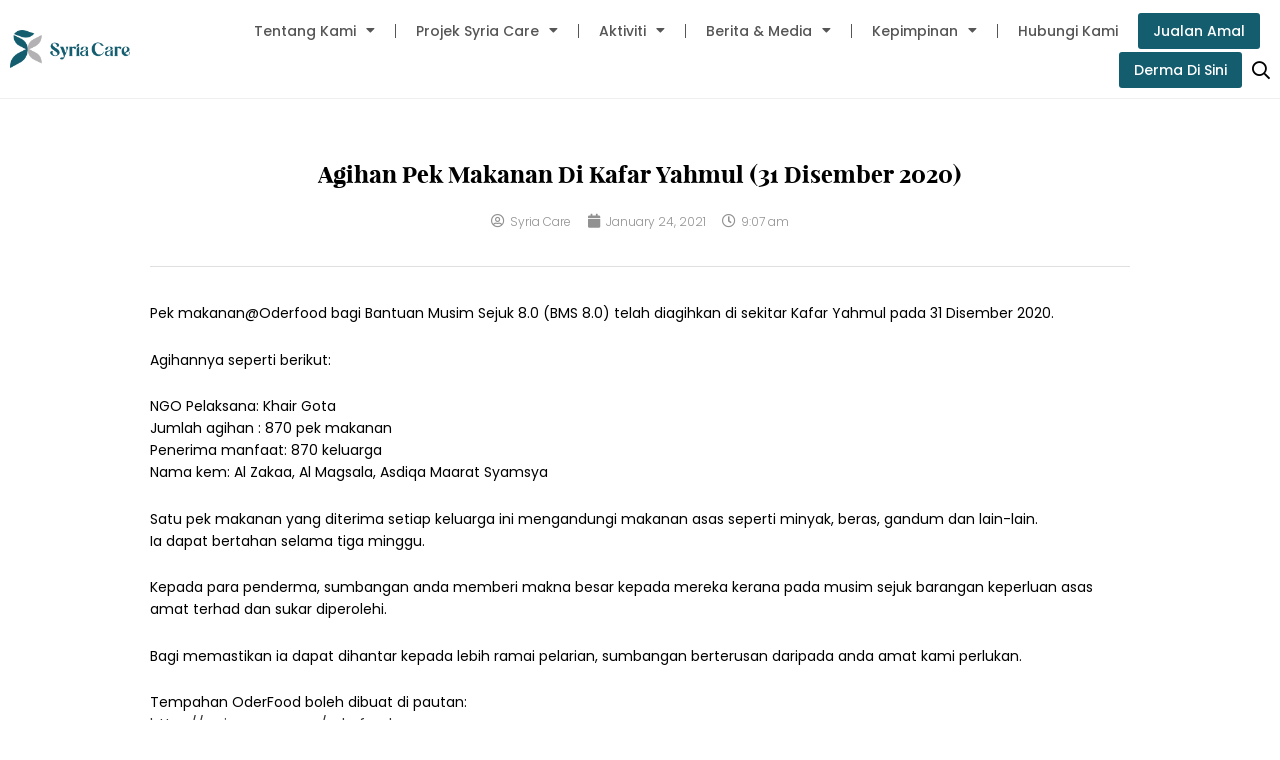

--- FILE ---
content_type: text/html; charset=UTF-8
request_url: https://syriacare.org.my/agihan-pek-makanan-di-kafar-yahmul-31-disember-2020/
body_size: 29826
content:
<!DOCTYPE html>
<html lang="en-US">
<head>
<meta charset="UTF-8">
<meta name="viewport" content="width=device-width, initial-scale=1">
	 <link rel="profile" href="https://gmpg.org/xfn/11"> 
	 <title>Agihan pek makanan di Kafar Yahmul (31 Disember 2020) &#8211; Syria Care</title>
<meta name='robots' content='max-image-preview:large, max-snippet:-1, max-video-preview:-1' />
<link rel='dns-prefetch' href='//www.googletagmanager.com' />
<link rel="alternate" type="application/rss+xml" title="Syria Care &raquo; Feed" href="https://syriacare.org.my/feed/" />
<link rel="alternate" type="application/rss+xml" title="Syria Care &raquo; Comments Feed" href="https://syriacare.org.my/comments/feed/" />
<link rel="alternate" type="application/rss+xml" title="Syria Care &raquo; Agihan pek makanan di Kafar Yahmul (31 Disember 2020) Comments Feed" href="https://syriacare.org.my/agihan-pek-makanan-di-kafar-yahmul-31-disember-2020/feed/" />
<script>
window._wpemojiSettings = {"baseUrl":"https:\/\/s.w.org\/images\/core\/emoji\/15.0.3\/72x72\/","ext":".png","svgUrl":"https:\/\/s.w.org\/images\/core\/emoji\/15.0.3\/svg\/","svgExt":".svg","source":{"concatemoji":"https:\/\/syriacare.org.my\/wp-includes\/js\/wp-emoji-release.min.js?ver=6.6.1"}};
/*! This file is auto-generated */
!function(i,n){var o,s,e;function c(e){try{var t={supportTests:e,timestamp:(new Date).valueOf()};sessionStorage.setItem(o,JSON.stringify(t))}catch(e){}}function p(e,t,n){e.clearRect(0,0,e.canvas.width,e.canvas.height),e.fillText(t,0,0);var t=new Uint32Array(e.getImageData(0,0,e.canvas.width,e.canvas.height).data),r=(e.clearRect(0,0,e.canvas.width,e.canvas.height),e.fillText(n,0,0),new Uint32Array(e.getImageData(0,0,e.canvas.width,e.canvas.height).data));return t.every(function(e,t){return e===r[t]})}function u(e,t,n){switch(t){case"flag":return n(e,"\ud83c\udff3\ufe0f\u200d\u26a7\ufe0f","\ud83c\udff3\ufe0f\u200b\u26a7\ufe0f")?!1:!n(e,"\ud83c\uddfa\ud83c\uddf3","\ud83c\uddfa\u200b\ud83c\uddf3")&&!n(e,"\ud83c\udff4\udb40\udc67\udb40\udc62\udb40\udc65\udb40\udc6e\udb40\udc67\udb40\udc7f","\ud83c\udff4\u200b\udb40\udc67\u200b\udb40\udc62\u200b\udb40\udc65\u200b\udb40\udc6e\u200b\udb40\udc67\u200b\udb40\udc7f");case"emoji":return!n(e,"\ud83d\udc26\u200d\u2b1b","\ud83d\udc26\u200b\u2b1b")}return!1}function f(e,t,n){var r="undefined"!=typeof WorkerGlobalScope&&self instanceof WorkerGlobalScope?new OffscreenCanvas(300,150):i.createElement("canvas"),a=r.getContext("2d",{willReadFrequently:!0}),o=(a.textBaseline="top",a.font="600 32px Arial",{});return e.forEach(function(e){o[e]=t(a,e,n)}),o}function t(e){var t=i.createElement("script");t.src=e,t.defer=!0,i.head.appendChild(t)}"undefined"!=typeof Promise&&(o="wpEmojiSettingsSupports",s=["flag","emoji"],n.supports={everything:!0,everythingExceptFlag:!0},e=new Promise(function(e){i.addEventListener("DOMContentLoaded",e,{once:!0})}),new Promise(function(t){var n=function(){try{var e=JSON.parse(sessionStorage.getItem(o));if("object"==typeof e&&"number"==typeof e.timestamp&&(new Date).valueOf()<e.timestamp+604800&&"object"==typeof e.supportTests)return e.supportTests}catch(e){}return null}();if(!n){if("undefined"!=typeof Worker&&"undefined"!=typeof OffscreenCanvas&&"undefined"!=typeof URL&&URL.createObjectURL&&"undefined"!=typeof Blob)try{var e="postMessage("+f.toString()+"("+[JSON.stringify(s),u.toString(),p.toString()].join(",")+"));",r=new Blob([e],{type:"text/javascript"}),a=new Worker(URL.createObjectURL(r),{name:"wpTestEmojiSupports"});return void(a.onmessage=function(e){c(n=e.data),a.terminate(),t(n)})}catch(e){}c(n=f(s,u,p))}t(n)}).then(function(e){for(var t in e)n.supports[t]=e[t],n.supports.everything=n.supports.everything&&n.supports[t],"flag"!==t&&(n.supports.everythingExceptFlag=n.supports.everythingExceptFlag&&n.supports[t]);n.supports.everythingExceptFlag=n.supports.everythingExceptFlag&&!n.supports.flag,n.DOMReady=!1,n.readyCallback=function(){n.DOMReady=!0}}).then(function(){return e}).then(function(){var e;n.supports.everything||(n.readyCallback(),(e=n.source||{}).concatemoji?t(e.concatemoji):e.wpemoji&&e.twemoji&&(t(e.twemoji),t(e.wpemoji)))}))}((window,document),window._wpemojiSettings);
</script>
<link rel='stylesheet' id='embed-pdf-viewer-css' href='https://syriacare.org.my/wp-content/plugins/embed-pdf-viewer/css/embed-pdf-viewer.css?ver=2.4.0' media='screen' />
<link rel='stylesheet' id='astra-theme-css-css' href='https://syriacare.org.my/wp-content/themes/astra/assets/css/minified/style.min.css?ver=4.7.3' media='all' />
<style id='astra-theme-css-inline-css'>
.ast-no-sidebar .entry-content .alignfull {margin-left: calc( -50vw + 50%);margin-right: calc( -50vw + 50%);max-width: 100vw;width: 100vw;}.ast-no-sidebar .entry-content .alignwide {margin-left: calc(-41vw + 50%);margin-right: calc(-41vw + 50%);max-width: unset;width: unset;}.ast-no-sidebar .entry-content .alignfull .alignfull,.ast-no-sidebar .entry-content .alignfull .alignwide,.ast-no-sidebar .entry-content .alignwide .alignfull,.ast-no-sidebar .entry-content .alignwide .alignwide,.ast-no-sidebar .entry-content .wp-block-column .alignfull,.ast-no-sidebar .entry-content .wp-block-column .alignwide{width: 100%;margin-left: auto;margin-right: auto;}.wp-block-gallery,.blocks-gallery-grid {margin: 0;}.wp-block-separator {max-width: 100px;}.wp-block-separator.is-style-wide,.wp-block-separator.is-style-dots {max-width: none;}.entry-content .has-2-columns .wp-block-column:first-child {padding-right: 10px;}.entry-content .has-2-columns .wp-block-column:last-child {padding-left: 10px;}@media (max-width: 782px) {.entry-content .wp-block-columns .wp-block-column {flex-basis: 100%;}.entry-content .has-2-columns .wp-block-column:first-child {padding-right: 0;}.entry-content .has-2-columns .wp-block-column:last-child {padding-left: 0;}}body .entry-content .wp-block-latest-posts {margin-left: 0;}body .entry-content .wp-block-latest-posts li {list-style: none;}.ast-no-sidebar .ast-container .entry-content .wp-block-latest-posts {margin-left: 0;}.ast-header-break-point .entry-content .alignwide {margin-left: auto;margin-right: auto;}.entry-content .blocks-gallery-item img {margin-bottom: auto;}.wp-block-pullquote {border-top: 4px solid #555d66;border-bottom: 4px solid #555d66;color: #40464d;}:root{--ast-post-nav-space:0;--ast-container-default-xlg-padding:6.67em;--ast-container-default-lg-padding:5.67em;--ast-container-default-slg-padding:4.34em;--ast-container-default-md-padding:3.34em;--ast-container-default-sm-padding:6.67em;--ast-container-default-xs-padding:2.4em;--ast-container-default-xxs-padding:1.4em;--ast-code-block-background:#EEEEEE;--ast-comment-inputs-background:#FAFAFA;--ast-normal-container-width:1200px;--ast-narrow-container-width:750px;--ast-blog-title-font-weight:normal;--ast-blog-meta-weight:inherit;}html{font-size:93.75%;}a,.page-title{color:var(--ast-global-color-1);}a:hover,a:focus{color:#db2127;}body,button,input,select,textarea,.ast-button,.ast-custom-button{font-family:-apple-system,BlinkMacSystemFont,Segoe UI,Roboto,Oxygen-Sans,Ubuntu,Cantarell,Helvetica Neue,sans-serif;font-weight:inherit;font-size:15px;font-size:1rem;line-height:var(--ast-body-line-height,1.65em);}blockquote{color:var(--ast-global-color-2);}.site-title{font-size:35px;font-size:2.3333333333333rem;display:none;}header .custom-logo-link img{max-width:200px;}.astra-logo-svg{width:200px;}.site-header .site-description{font-size:15px;font-size:1rem;display:none;}.entry-title{font-size:30px;font-size:2rem;}.archive .ast-article-post .ast-article-inner,.blog .ast-article-post .ast-article-inner,.archive .ast-article-post .ast-article-inner:hover,.blog .ast-article-post .ast-article-inner:hover{overflow:hidden;}h1,.entry-content h1,.entry-content h1 a{font-size:48px;font-size:3.2rem;line-height:1.4em;}h2,.entry-content h2,.entry-content h2 a{font-size:42px;font-size:2.8rem;line-height:1.3em;}h3,.entry-content h3,.entry-content h3 a{font-size:30px;font-size:2rem;line-height:1.3em;}h4,.entry-content h4,.entry-content h4 a{font-size:24px;font-size:1.6rem;line-height:1.2em;}h5,.entry-content h5,.entry-content h5 a{font-size:20px;font-size:1.3333333333333rem;line-height:1.2em;}h6,.entry-content h6,.entry-content h6 a{font-size:16px;font-size:1.0666666666667rem;line-height:1.25em;}::selection{background-color:#db2127;color:#ffffff;}body,h1,.entry-title a,.entry-content h1,.entry-content h1 a,h2,.entry-content h2,.entry-content h2 a,h3,.entry-content h3,.entry-content h3 a,h4,.entry-content h4,.entry-content h4 a,h5,.entry-content h5,.entry-content h5 a,h6,.entry-content h6,.entry-content h6 a{color:var(--ast-global-color-2);}.tagcloud a:hover,.tagcloud a:focus,.tagcloud a.current-item{color:#ffffff;border-color:var(--ast-global-color-1);background-color:var(--ast-global-color-1);}input:focus,input[type="text"]:focus,input[type="email"]:focus,input[type="url"]:focus,input[type="password"]:focus,input[type="reset"]:focus,input[type="search"]:focus,textarea:focus{border-color:var(--ast-global-color-1);}input[type="radio"]:checked,input[type=reset],input[type="checkbox"]:checked,input[type="checkbox"]:hover:checked,input[type="checkbox"]:focus:checked,input[type=range]::-webkit-slider-thumb{border-color:var(--ast-global-color-1);background-color:var(--ast-global-color-1);box-shadow:none;}.site-footer a:hover + .post-count,.site-footer a:focus + .post-count{background:var(--ast-global-color-1);border-color:var(--ast-global-color-1);}.single .nav-links .nav-previous,.single .nav-links .nav-next{color:var(--ast-global-color-1);}.entry-meta,.entry-meta *{line-height:1.45;color:var(--ast-global-color-1);}.entry-meta a:not(.ast-button):hover,.entry-meta a:not(.ast-button):hover *,.entry-meta a:not(.ast-button):focus,.entry-meta a:not(.ast-button):focus *,.page-links > .page-link,.page-links .page-link:hover,.post-navigation a:hover{color:#db2127;}#cat option,.secondary .calendar_wrap thead a,.secondary .calendar_wrap thead a:visited{color:var(--ast-global-color-1);}.secondary .calendar_wrap #today,.ast-progress-val span{background:var(--ast-global-color-1);}.secondary a:hover + .post-count,.secondary a:focus + .post-count{background:var(--ast-global-color-1);border-color:var(--ast-global-color-1);}.calendar_wrap #today > a{color:#ffffff;}.page-links .page-link,.single .post-navigation a{color:var(--ast-global-color-1);}.ast-search-menu-icon .search-form button.search-submit{padding:0 4px;}.ast-search-menu-icon form.search-form{padding-right:0;}.ast-header-search .ast-search-menu-icon.ast-dropdown-active .search-form,.ast-header-search .ast-search-menu-icon.ast-dropdown-active .search-field:focus{transition:all 0.2s;}.search-form input.search-field:focus{outline:none;}.widget-title,.widget .wp-block-heading{font-size:21px;font-size:1.4rem;color:var(--ast-global-color-2);}.ast-search-menu-icon.slide-search a:focus-visible:focus-visible,.astra-search-icon:focus-visible,#close:focus-visible,a:focus-visible,.ast-menu-toggle:focus-visible,.site .skip-link:focus-visible,.wp-block-loginout input:focus-visible,.wp-block-search.wp-block-search__button-inside .wp-block-search__inside-wrapper,.ast-header-navigation-arrow:focus-visible,.woocommerce .wc-proceed-to-checkout > .checkout-button:focus-visible,.woocommerce .woocommerce-MyAccount-navigation ul li a:focus-visible,.ast-orders-table__row .ast-orders-table__cell:focus-visible,.woocommerce .woocommerce-order-details .order-again > .button:focus-visible,.woocommerce .woocommerce-message a.button.wc-forward:focus-visible,.woocommerce #minus_qty:focus-visible,.woocommerce #plus_qty:focus-visible,a#ast-apply-coupon:focus-visible,.woocommerce .woocommerce-info a:focus-visible,.woocommerce .astra-shop-summary-wrap a:focus-visible,.woocommerce a.wc-forward:focus-visible,#ast-apply-coupon:focus-visible,.woocommerce-js .woocommerce-mini-cart-item a.remove:focus-visible,#close:focus-visible,.button.search-submit:focus-visible,#search_submit:focus,.normal-search:focus-visible,.ast-header-account-wrap:focus-visible{outline-style:dotted;outline-color:inherit;outline-width:thin;}input:focus,input[type="text"]:focus,input[type="email"]:focus,input[type="url"]:focus,input[type="password"]:focus,input[type="reset"]:focus,input[type="search"]:focus,input[type="number"]:focus,textarea:focus,.wp-block-search__input:focus,[data-section="section-header-mobile-trigger"] .ast-button-wrap .ast-mobile-menu-trigger-minimal:focus,.ast-mobile-popup-drawer.active .menu-toggle-close:focus,.woocommerce-ordering select.orderby:focus,#ast-scroll-top:focus,#coupon_code:focus,.woocommerce-page #comment:focus,.woocommerce #reviews #respond input#submit:focus,.woocommerce a.add_to_cart_button:focus,.woocommerce .button.single_add_to_cart_button:focus,.woocommerce .woocommerce-cart-form button:focus,.woocommerce .woocommerce-cart-form__cart-item .quantity .qty:focus,.woocommerce .woocommerce-billing-fields .woocommerce-billing-fields__field-wrapper .woocommerce-input-wrapper > .input-text:focus,.woocommerce #order_comments:focus,.woocommerce #place_order:focus,.woocommerce .woocommerce-address-fields .woocommerce-address-fields__field-wrapper .woocommerce-input-wrapper > .input-text:focus,.woocommerce .woocommerce-MyAccount-content form button:focus,.woocommerce .woocommerce-MyAccount-content .woocommerce-EditAccountForm .woocommerce-form-row .woocommerce-Input.input-text:focus,.woocommerce .ast-woocommerce-container .woocommerce-pagination ul.page-numbers li a:focus,body #content .woocommerce form .form-row .select2-container--default .select2-selection--single:focus,#ast-coupon-code:focus,.woocommerce.woocommerce-js .quantity input[type=number]:focus,.woocommerce-js .woocommerce-mini-cart-item .quantity input[type=number]:focus,.woocommerce p#ast-coupon-trigger:focus{border-style:dotted;border-color:inherit;border-width:thin;}input{outline:none;}.woocommerce-js input[type=text]:focus,.woocommerce-js input[type=email]:focus,.woocommerce-js textarea:focus,input[type=number]:focus,.comments-area textarea#comment:focus,.comments-area textarea#comment:active,.comments-area .ast-comment-formwrap input[type="text"]:focus,.comments-area .ast-comment-formwrap input[type="text"]:active{outline-style:disable;outline-color:inherit;outline-width:thin;}.main-header-menu .menu-link,.ast-header-custom-item a{color:var(--ast-global-color-2);}.main-header-menu .menu-item:hover > .menu-link,.main-header-menu .menu-item:hover > .ast-menu-toggle,.main-header-menu .ast-masthead-custom-menu-items a:hover,.main-header-menu .menu-item.focus > .menu-link,.main-header-menu .menu-item.focus > .ast-menu-toggle,.main-header-menu .current-menu-item > .menu-link,.main-header-menu .current-menu-ancestor > .menu-link,.main-header-menu .current-menu-item > .ast-menu-toggle,.main-header-menu .current-menu-ancestor > .ast-menu-toggle{color:var(--ast-global-color-1);}.header-main-layout-3 .ast-main-header-bar-alignment{margin-right:auto;}.header-main-layout-2 .site-header-section-left .ast-site-identity{text-align:left;}body .ast-oembed-container *{position:absolute;top:0;width:100%;height:100%;left:0;}body .wp-block-embed-pocket-casts .ast-oembed-container *{position:unset;}.ast-header-break-point .ast-mobile-menu-buttons-minimal.menu-toggle{background:transparent;color:#2bb56d;}.ast-header-break-point .ast-mobile-menu-buttons-outline.menu-toggle{background:transparent;border:1px solid #2bb56d;color:#2bb56d;}.ast-header-break-point .ast-mobile-menu-buttons-fill.menu-toggle{background:#2bb56d;color:#ffffff;}.ast-single-post-featured-section + article {margin-top: 2em;}.site-content .ast-single-post-featured-section img {width: 100%;overflow: hidden;object-fit: cover;}.site > .ast-single-related-posts-container {margin-top: 0;}@media (min-width: 769px) {.ast-desktop .ast-container--narrow {max-width: var(--ast-narrow-container-width);margin: 0 auto;}}.ast-page-builder-template .hentry {margin: 0;}.ast-page-builder-template .site-content > .ast-container {max-width: 100%;padding: 0;}.ast-page-builder-template .site .site-content #primary {padding: 0;margin: 0;}.ast-page-builder-template .no-results {text-align: center;margin: 4em auto;}.ast-page-builder-template .ast-pagination {padding: 2em;}.ast-page-builder-template .entry-header.ast-no-title.ast-no-thumbnail {margin-top: 0;}.ast-page-builder-template .entry-header.ast-header-without-markup {margin-top: 0;margin-bottom: 0;}.ast-page-builder-template .entry-header.ast-no-title.ast-no-meta {margin-bottom: 0;}.ast-page-builder-template.single .post-navigation {padding-bottom: 2em;}.ast-page-builder-template.single-post .site-content > .ast-container {max-width: 100%;}.ast-page-builder-template .entry-header {margin-top: 4em;margin-left: auto;margin-right: auto;padding-left: 20px;padding-right: 20px;}.single.ast-page-builder-template .entry-header {padding-left: 20px;padding-right: 20px;}.ast-page-builder-template .ast-archive-description {margin: 4em auto 0;padding-left: 20px;padding-right: 20px;}.ast-page-builder-template.ast-no-sidebar .entry-content .alignwide {margin-left: 0;margin-right: 0;}.footer-adv .footer-adv-overlay{border-top-style:solid;border-top-color:#7a7a7a;}@media( max-width: 420px ) {.single .nav-links .nav-previous,.single .nav-links .nav-next {width: 100%;text-align: center;}}.wp-block-buttons.aligncenter{justify-content:center;}@media (max-width:782px){.entry-content .wp-block-columns .wp-block-column{margin-left:0px;}}.wp-block-image.aligncenter{margin-left:auto;margin-right:auto;}.wp-block-table.aligncenter{margin-left:auto;margin-right:auto;}.wp-block-buttons .wp-block-button.is-style-outline .wp-block-button__link.wp-element-button,.ast-outline-button,.wp-block-uagb-buttons-child .uagb-buttons-repeater.ast-outline-button{border-color:#2bb56d;border-top-width:2px;border-right-width:2px;border-bottom-width:2px;border-left-width:2px;font-family:inherit;font-weight:inherit;line-height:1em;border-top-left-radius:3px;border-top-right-radius:3px;border-bottom-right-radius:3px;border-bottom-left-radius:3px;}.wp-block-button .wp-block-button__link.wp-element-button.is-style-outline:not(.has-background),.wp-block-button.is-style-outline>.wp-block-button__link.wp-element-button:not(.has-background),.ast-outline-button{background-color:#2bb56d;}.entry-content[ast-blocks-layout] > figure{margin-bottom:1em;}@media (max-width:768px){.ast-separate-container #primary,.ast-separate-container #secondary{padding:1.5em 0;}#primary,#secondary{padding:1.5em 0;margin:0;}.ast-left-sidebar #content > .ast-container{display:flex;flex-direction:column-reverse;width:100%;}.ast-separate-container .ast-article-post,.ast-separate-container .ast-article-single{padding:1.5em 2.14em;}.ast-author-box img.avatar{margin:20px 0 0 0;}}@media (min-width:769px){.ast-separate-container.ast-right-sidebar #primary,.ast-separate-container.ast-left-sidebar #primary{border:0;}.search-no-results.ast-separate-container #primary{margin-bottom:4em;}}.menu-toggle,button,.ast-button,.ast-custom-button,.button,input#submit,input[type="button"],input[type="submit"],input[type="reset"]{color:#ffffff;border-color:#2bb56d;background-color:#2bb56d;border-top-left-radius:3px;border-top-right-radius:3px;border-bottom-right-radius:3px;border-bottom-left-radius:3px;padding-top:10px;padding-right:20px;padding-bottom:10px;padding-left:20px;font-family:inherit;font-weight:inherit;}button:focus,.menu-toggle:hover,button:hover,.ast-button:hover,.ast-custom-button:hover .button:hover,.ast-custom-button:hover,input[type=reset]:hover,input[type=reset]:focus,input#submit:hover,input#submit:focus,input[type="button"]:hover,input[type="button"]:focus,input[type="submit"]:hover,input[type="submit"]:focus{color:#ffffff;background-color:#db2127;border-color:#db2127;}@media (max-width:768px){.ast-mobile-header-stack .main-header-bar .ast-search-menu-icon{display:inline-block;}.ast-header-break-point.ast-header-custom-item-outside .ast-mobile-header-stack .main-header-bar .ast-search-icon{margin:0;}.ast-comment-avatar-wrap img{max-width:2.5em;}.ast-comment-meta{padding:0 1.8888em 1.3333em;}.ast-separate-container .ast-comment-list li.depth-1{padding:1.5em 2.14em;}.ast-separate-container .comment-respond{padding:2em 2.14em;}}@media (min-width:544px){.ast-container{max-width:100%;}}@media (max-width:544px){.ast-separate-container .ast-article-post,.ast-separate-container .ast-article-single,.ast-separate-container .comments-title,.ast-separate-container .ast-archive-description{padding:1.5em 1em;}.ast-separate-container #content .ast-container{padding-left:0.54em;padding-right:0.54em;}.ast-separate-container .ast-comment-list .bypostauthor{padding:.5em;}.ast-search-menu-icon.ast-dropdown-active .search-field{width:170px;}.site-branding img,.site-header .site-logo-img .custom-logo-link img{max-width:100%;}} #ast-mobile-header .ast-site-header-cart-li a{pointer-events:none;} #ast-desktop-header .ast-site-header-cart-li a{pointer-events:none;}@media (min-width:545px){.ast-page-builder-template .comments-area,.single.ast-page-builder-template .entry-header,.single.ast-page-builder-template .post-navigation,.single.ast-page-builder-template .ast-single-related-posts-container{max-width:1240px;margin-left:auto;margin-right:auto;}}.ast-no-sidebar.ast-separate-container .entry-content .alignfull {margin-left: -6.67em;margin-right: -6.67em;width: auto;}@media (max-width: 1200px) {.ast-no-sidebar.ast-separate-container .entry-content .alignfull {margin-left: -2.4em;margin-right: -2.4em;}}@media (max-width: 768px) {.ast-no-sidebar.ast-separate-container .entry-content .alignfull {margin-left: -2.14em;margin-right: -2.14em;}}@media (max-width: 544px) {.ast-no-sidebar.ast-separate-container .entry-content .alignfull {margin-left: -1em;margin-right: -1em;}}.ast-no-sidebar.ast-separate-container .entry-content .alignwide {margin-left: -20px;margin-right: -20px;}.ast-no-sidebar.ast-separate-container .entry-content .wp-block-column .alignfull,.ast-no-sidebar.ast-separate-container .entry-content .wp-block-column .alignwide {margin-left: auto;margin-right: auto;width: 100%;}@media (max-width:768px){.site-title{display:none;}.site-header .site-description{display:none;}h1,.entry-content h1,.entry-content h1 a{font-size:30px;}h2,.entry-content h2,.entry-content h2 a{font-size:25px;}h3,.entry-content h3,.entry-content h3 a{font-size:20px;}}@media (max-width:544px){.site-title{display:none;}.site-header .site-description{display:none;}h1,.entry-content h1,.entry-content h1 a{font-size:30px;}h2,.entry-content h2,.entry-content h2 a{font-size:25px;}h3,.entry-content h3,.entry-content h3 a{font-size:20px;}}@media (max-width:768px){html{font-size:85.5%;}}@media (max-width:544px){html{font-size:85.5%;}}@media (min-width:769px){.ast-container{max-width:1240px;}}@font-face {font-family: "Astra";src: url(https://syriacare.org.my/wp-content/themes/astra/assets/fonts/astra.woff) format("woff"),url(https://syriacare.org.my/wp-content/themes/astra/assets/fonts/astra.ttf) format("truetype"),url(https://syriacare.org.my/wp-content/themes/astra/assets/fonts/astra.svg#astra) format("svg");font-weight: normal;font-style: normal;font-display: fallback;}@media (max-width:921px) {.main-header-bar .main-header-bar-navigation{display:none;}}.ast-desktop .main-header-menu.submenu-with-border .sub-menu,.ast-desktop .main-header-menu.submenu-with-border .astra-full-megamenu-wrapper{border-color:#eaeaea;}.ast-desktop .main-header-menu.submenu-with-border .sub-menu{border-top-width:1px;border-right-width:1px;border-left-width:1px;border-bottom-width:1px;border-style:solid;}.ast-desktop .main-header-menu.submenu-with-border .sub-menu .sub-menu{top:-1px;}.ast-desktop .main-header-menu.submenu-with-border .sub-menu .menu-link,.ast-desktop .main-header-menu.submenu-with-border .children .menu-link{border-bottom-width:1px;border-style:solid;border-color:#eaeaea;}@media (min-width:769px){.main-header-menu .sub-menu .menu-item.ast-left-align-sub-menu:hover > .sub-menu,.main-header-menu .sub-menu .menu-item.ast-left-align-sub-menu.focus > .sub-menu{margin-left:-2px;}}.site .comments-area{padding-bottom:3em;}.ast-header-break-point.ast-header-custom-item-inside .main-header-bar .main-header-bar-navigation .ast-search-icon {display: none;}.ast-header-break-point.ast-header-custom-item-inside .main-header-bar .ast-search-menu-icon .search-form {padding: 0;display: block;overflow: hidden;}.ast-header-break-point .ast-header-custom-item .widget:last-child {margin-bottom: 1em;}.ast-header-custom-item .widget {margin: 0.5em;display: inline-block;vertical-align: middle;}.ast-header-custom-item .widget p {margin-bottom: 0;}.ast-header-custom-item .widget li {width: auto;}.ast-header-custom-item-inside .button-custom-menu-item .menu-link {display: none;}.ast-header-custom-item-inside.ast-header-break-point .button-custom-menu-item .ast-custom-button-link {display: none;}.ast-header-custom-item-inside.ast-header-break-point .button-custom-menu-item .menu-link {display: block;}.ast-header-break-point.ast-header-custom-item-outside .main-header-bar .ast-search-icon {margin-right: 1em;}.ast-header-break-point.ast-header-custom-item-inside .main-header-bar .ast-search-menu-icon .search-field,.ast-header-break-point.ast-header-custom-item-inside .main-header-bar .ast-search-menu-icon.ast-inline-search .search-field {width: 100%;padding-right: 5.5em;}.ast-header-break-point.ast-header-custom-item-inside .main-header-bar .ast-search-menu-icon .search-submit {display: block;position: absolute;height: 100%;top: 0;right: 0;padding: 0 1em;border-radius: 0;}.ast-header-break-point .ast-header-custom-item .ast-masthead-custom-menu-items {padding-left: 20px;padding-right: 20px;margin-bottom: 1em;margin-top: 1em;}.ast-header-custom-item-inside.ast-header-break-point .button-custom-menu-item {padding-left: 0;padding-right: 0;margin-top: 0;margin-bottom: 0;}.astra-icon-down_arrow::after {content: "\e900";font-family: Astra;}.astra-icon-close::after {content: "\e5cd";font-family: Astra;}.astra-icon-drag_handle::after {content: "\e25d";font-family: Astra;}.astra-icon-format_align_justify::after {content: "\e235";font-family: Astra;}.astra-icon-menu::after {content: "\e5d2";font-family: Astra;}.astra-icon-reorder::after {content: "\e8fe";font-family: Astra;}.astra-icon-search::after {content: "\e8b6";font-family: Astra;}.astra-icon-zoom_in::after {content: "\e56b";font-family: Astra;}.astra-icon-check-circle::after {content: "\e901";font-family: Astra;}.astra-icon-shopping-cart::after {content: "\f07a";font-family: Astra;}.astra-icon-shopping-bag::after {content: "\f290";font-family: Astra;}.astra-icon-shopping-basket::after {content: "\f291";font-family: Astra;}.astra-icon-circle-o::after {content: "\e903";font-family: Astra;}.astra-icon-certificate::after {content: "\e902";font-family: Astra;}blockquote {padding: 1.2em;}:root .has-ast-global-color-0-color{color:var(--ast-global-color-0);}:root .has-ast-global-color-0-background-color{background-color:var(--ast-global-color-0);}:root .wp-block-button .has-ast-global-color-0-color{color:var(--ast-global-color-0);}:root .wp-block-button .has-ast-global-color-0-background-color{background-color:var(--ast-global-color-0);}:root .has-ast-global-color-1-color{color:var(--ast-global-color-1);}:root .has-ast-global-color-1-background-color{background-color:var(--ast-global-color-1);}:root .wp-block-button .has-ast-global-color-1-color{color:var(--ast-global-color-1);}:root .wp-block-button .has-ast-global-color-1-background-color{background-color:var(--ast-global-color-1);}:root .has-ast-global-color-2-color{color:var(--ast-global-color-2);}:root .has-ast-global-color-2-background-color{background-color:var(--ast-global-color-2);}:root .wp-block-button .has-ast-global-color-2-color{color:var(--ast-global-color-2);}:root .wp-block-button .has-ast-global-color-2-background-color{background-color:var(--ast-global-color-2);}:root .has-ast-global-color-3-color{color:var(--ast-global-color-3);}:root .has-ast-global-color-3-background-color{background-color:var(--ast-global-color-3);}:root .wp-block-button .has-ast-global-color-3-color{color:var(--ast-global-color-3);}:root .wp-block-button .has-ast-global-color-3-background-color{background-color:var(--ast-global-color-3);}:root .has-ast-global-color-4-color{color:var(--ast-global-color-4);}:root .has-ast-global-color-4-background-color{background-color:var(--ast-global-color-4);}:root .wp-block-button .has-ast-global-color-4-color{color:var(--ast-global-color-4);}:root .wp-block-button .has-ast-global-color-4-background-color{background-color:var(--ast-global-color-4);}:root .has-ast-global-color-5-color{color:var(--ast-global-color-5);}:root .has-ast-global-color-5-background-color{background-color:var(--ast-global-color-5);}:root .wp-block-button .has-ast-global-color-5-color{color:var(--ast-global-color-5);}:root .wp-block-button .has-ast-global-color-5-background-color{background-color:var(--ast-global-color-5);}:root .has-ast-global-color-6-color{color:var(--ast-global-color-6);}:root .has-ast-global-color-6-background-color{background-color:var(--ast-global-color-6);}:root .wp-block-button .has-ast-global-color-6-color{color:var(--ast-global-color-6);}:root .wp-block-button .has-ast-global-color-6-background-color{background-color:var(--ast-global-color-6);}:root .has-ast-global-color-7-color{color:var(--ast-global-color-7);}:root .has-ast-global-color-7-background-color{background-color:var(--ast-global-color-7);}:root .wp-block-button .has-ast-global-color-7-color{color:var(--ast-global-color-7);}:root .wp-block-button .has-ast-global-color-7-background-color{background-color:var(--ast-global-color-7);}:root .has-ast-global-color-8-color{color:var(--ast-global-color-8);}:root .has-ast-global-color-8-background-color{background-color:var(--ast-global-color-8);}:root .wp-block-button .has-ast-global-color-8-color{color:var(--ast-global-color-8);}:root .wp-block-button .has-ast-global-color-8-background-color{background-color:var(--ast-global-color-8);}:root{--ast-global-color-0:#000000;--ast-global-color-1:#333333;--ast-global-color-2:#565656;--ast-global-color-3:#4B4F58;--ast-global-color-4:#F5F5F5;--ast-global-color-5:#FFFFFF;--ast-global-color-6:#F2F5F7;--ast-global-color-7:#424242;--ast-global-color-8:#000000;}:root {--ast-border-color : #dddddd;}.ast-breadcrumbs .trail-browse,.ast-breadcrumbs .trail-items,.ast-breadcrumbs .trail-items li{display:inline-block;margin:0;padding:0;border:none;background:inherit;text-indent:0;text-decoration:none;}.ast-breadcrumbs .trail-browse{font-size:inherit;font-style:inherit;font-weight:inherit;color:inherit;}.ast-breadcrumbs .trail-items{list-style:none;}.trail-items li::after{padding:0 0.3em;content:"\00bb";}.trail-items li:last-of-type::after{display:none;}h1,.entry-content h1,h2,.entry-content h2,h3,.entry-content h3,h4,.entry-content h4,h5,.entry-content h5,h6,.entry-content h6{color:var(--ast-global-color-0);}.elementor-posts-container [CLASS*="ast-width-"]{width:100%;}.elementor-template-full-width .ast-container{display:block;}.elementor-screen-only,.screen-reader-text,.screen-reader-text span,.ui-helper-hidden-accessible{top:0 !important;}@media (max-width:544px){.elementor-element .elementor-wc-products .woocommerce[class*="columns-"] ul.products li.product{width:auto;margin:0;}.elementor-element .woocommerce .woocommerce-result-count{float:none;}}.ast-header-break-point .main-header-bar{border-bottom-width:1px;}@media (min-width:769px){.main-header-bar{border-bottom-width:1px;}}.ast-flex{-webkit-align-content:center;-ms-flex-line-pack:center;align-content:center;-webkit-box-align:center;-webkit-align-items:center;-moz-box-align:center;-ms-flex-align:center;align-items:center;}.main-header-bar{padding:1em 0;}.ast-site-identity{padding:0;}.header-main-layout-1 .ast-flex.main-header-container, .header-main-layout-3 .ast-flex.main-header-container{-webkit-align-content:center;-ms-flex-line-pack:center;align-content:center;-webkit-box-align:center;-webkit-align-items:center;-moz-box-align:center;-ms-flex-align:center;align-items:center;}.header-main-layout-1 .ast-flex.main-header-container, .header-main-layout-3 .ast-flex.main-header-container{-webkit-align-content:center;-ms-flex-line-pack:center;align-content:center;-webkit-box-align:center;-webkit-align-items:center;-moz-box-align:center;-ms-flex-align:center;align-items:center;}.main-header-menu .sub-menu .menu-item.menu-item-has-children > .menu-link:after{position:absolute;right:1em;top:50%;transform:translate(0,-50%) rotate(270deg);}.ast-header-break-point .main-header-bar .main-header-bar-navigation .page_item_has_children > .ast-menu-toggle::before, .ast-header-break-point .main-header-bar .main-header-bar-navigation .menu-item-has-children > .ast-menu-toggle::before, .ast-mobile-popup-drawer .main-header-bar-navigation .menu-item-has-children>.ast-menu-toggle::before, .ast-header-break-point .ast-mobile-header-wrap .main-header-bar-navigation .menu-item-has-children > .ast-menu-toggle::before{font-weight:bold;content:"\e900";font-family:Astra;text-decoration:inherit;display:inline-block;}.ast-header-break-point .main-navigation ul.sub-menu .menu-item .menu-link:before{content:"\e900";font-family:Astra;font-size:.65em;text-decoration:inherit;display:inline-block;transform:translate(0, -2px) rotateZ(270deg);margin-right:5px;}.widget_search .search-form:after{font-family:Astra;font-size:1.2em;font-weight:normal;content:"\e8b6";position:absolute;top:50%;right:15px;transform:translate(0, -50%);}.astra-search-icon::before{content:"\e8b6";font-family:Astra;font-style:normal;font-weight:normal;text-decoration:inherit;text-align:center;-webkit-font-smoothing:antialiased;-moz-osx-font-smoothing:grayscale;z-index:3;}.main-header-bar .main-header-bar-navigation .page_item_has_children > a:after, .main-header-bar .main-header-bar-navigation .menu-item-has-children > a:after, .menu-item-has-children .ast-header-navigation-arrow:after{content:"\e900";display:inline-block;font-family:Astra;font-size:.6rem;font-weight:bold;text-rendering:auto;-webkit-font-smoothing:antialiased;-moz-osx-font-smoothing:grayscale;margin-left:10px;line-height:normal;}.menu-item-has-children .sub-menu .ast-header-navigation-arrow:after{margin-left:0;}.ast-mobile-popup-drawer .main-header-bar-navigation .ast-submenu-expanded>.ast-menu-toggle::before{transform:rotateX(180deg);}.ast-header-break-point .main-header-bar-navigation .menu-item-has-children > .menu-link:after{display:none;}@media (min-width:769px){.ast-builder-menu .main-navigation > ul > li:last-child a{margin-right:0;}}.ast-separate-container .ast-article-inner{background-color:transparent;background-image:none;}.ast-separate-container .ast-article-post{background-color:var(--ast-global-color-5);background-image:none;}@media (max-width:768px){.ast-separate-container .ast-article-post{background-color:var(--ast-global-color-5);background-image:none;}}@media (max-width:544px){.ast-separate-container .ast-article-post{background-color:var(--ast-global-color-5);background-image:none;}}.ast-separate-container .ast-article-single:not(.ast-related-post), .woocommerce.ast-separate-container .ast-woocommerce-container, .ast-separate-container .error-404, .ast-separate-container .no-results, .single.ast-separate-container  .ast-author-meta, .ast-separate-container .related-posts-title-wrapper,.ast-separate-container .comments-count-wrapper, .ast-box-layout.ast-plain-container .site-content,.ast-padded-layout.ast-plain-container .site-content, .ast-separate-container .ast-archive-description, .ast-separate-container .comments-area .comment-respond, .ast-separate-container .comments-area .ast-comment-list li, .ast-separate-container .comments-area .comments-title{background-color:var(--ast-global-color-5);background-image:none;}@media (max-width:768px){.ast-separate-container .ast-article-single:not(.ast-related-post), .woocommerce.ast-separate-container .ast-woocommerce-container, .ast-separate-container .error-404, .ast-separate-container .no-results, .single.ast-separate-container  .ast-author-meta, .ast-separate-container .related-posts-title-wrapper,.ast-separate-container .comments-count-wrapper, .ast-box-layout.ast-plain-container .site-content,.ast-padded-layout.ast-plain-container .site-content, .ast-separate-container .ast-archive-description{background-color:var(--ast-global-color-5);background-image:none;}}@media (max-width:544px){.ast-separate-container .ast-article-single:not(.ast-related-post), .woocommerce.ast-separate-container .ast-woocommerce-container, .ast-separate-container .error-404, .ast-separate-container .no-results, .single.ast-separate-container  .ast-author-meta, .ast-separate-container .related-posts-title-wrapper,.ast-separate-container .comments-count-wrapper, .ast-box-layout.ast-plain-container .site-content,.ast-padded-layout.ast-plain-container .site-content, .ast-separate-container .ast-archive-description{background-color:var(--ast-global-color-5);background-image:none;}}.ast-separate-container.ast-two-container #secondary .widget{background-color:var(--ast-global-color-5);background-image:none;}@media (max-width:768px){.ast-separate-container.ast-two-container #secondary .widget{background-color:var(--ast-global-color-5);background-image:none;}}@media (max-width:544px){.ast-separate-container.ast-two-container #secondary .widget{background-color:var(--ast-global-color-5);background-image:none;}}:root{--e-global-color-astglobalcolor0:#000000;--e-global-color-astglobalcolor1:#333333;--e-global-color-astglobalcolor2:#565656;--e-global-color-astglobalcolor3:#4B4F58;--e-global-color-astglobalcolor4:#F5F5F5;--e-global-color-astglobalcolor5:#FFFFFF;--e-global-color-astglobalcolor6:#F2F5F7;--e-global-color-astglobalcolor7:#424242;--e-global-color-astglobalcolor8:#000000;}.woocommerce-js .woocommerce-mini-cart{margin-inline-start:0;list-style:none;padding:1.3em;flex:1;overflow:auto;position:relative;}.woocommerce-js .widget_shopping_cart_content ul li.mini_cart_item{min-height:60px;padding-top:1.2em;padding-bottom:1.2em;padding-left:5em;padding-right:0;}.woocommerce-js .woocommerce-mini-cart-item .ast-mini-cart-price-wrap{float:right;margin-top:0.5em;position:absolute;left:auto;right:0;top:3.5em;}.woocommerce-js .widget_shopping_cart_content a.remove{position:absolute;left:auto;right:0;}.woocommerce-js .woocommerce-mini-cart__total{display:flex;justify-content:space-between;padding:0.7em 0;margin-bottom:0;font-size:16px;border-top:1px solid var(--ast-border-color);border-bottom:1px solid var(--ast-border-color);}.woocommerce-mini-cart__buttons{display:flex;flex-direction:column;gap:20px;padding-top:1.34em;}.woocommerce-mini-cart__buttons .button{text-align:center;font-weight:500;font-size:16px;}.woocommerce-js ul.product_list_widget li a img{top:52%;}.ast-mini-cart-empty .ast-mini-cart-message{display:none;}.comment-reply-title{font-size:24px;font-size:1.6rem;}.ast-comment-meta{line-height:1.666666667;color:var(--ast-global-color-1);font-size:12px;font-size:0.8rem;}.ast-comment-list #cancel-comment-reply-link{font-size:15px;font-size:1rem;}.comments-count-wrapper {padding: 2em 0;}.comments-count-wrapper .comments-title {font-weight: normal;word-wrap: break-word;}.ast-comment-list {margin: 0;word-wrap: break-word;padding-bottom: 0.5em;list-style: none;}.site-content article .comments-area {border-top: 1px solid var(--ast-single-post-border,var(--ast-border-color));}.ast-comment-list li {list-style: none;}.ast-comment-list li.depth-1 .ast-comment,.ast-comment-list li.depth-2 .ast-comment {border-bottom: 1px solid #eeeeee;}.ast-comment-list .comment-respond {padding: 1em 0;border-bottom: 1px solid #dddddd;}.ast-comment-list .comment-respond .comment-reply-title {margin-top: 0;padding-top: 0;}.ast-comment-list .comment-respond p {margin-bottom: .5em;}.ast-comment-list .ast-comment-edit-reply-wrap {-js-display: flex;display: flex;justify-content: flex-end;}.ast-comment-list .ast-edit-link {flex: 1;}.ast-comment-list .comment-awaiting-moderation {margin-bottom: 0;}.ast-comment {padding: 1em 0 ;}.ast-comment-avatar-wrap img {border-radius: 50%;}.ast-comment-content {clear: both;}.ast-comment-cite-wrap {text-align: left;}.ast-comment-cite-wrap cite {font-style: normal;}.comment-reply-title {padding-top: 1em;font-weight: normal;line-height: 1.65;}.ast-comment-meta {margin-bottom: 0.5em;}.comments-area {border-top: 1px solid #eeeeee;margin-top: 2em;}.comments-area .comment-form-comment {width: 100%;border: none;margin: 0;padding: 0;}.comments-area .comment-notes,.comments-area .comment-textarea,.comments-area .form-allowed-tags {margin-bottom: 1.5em;}.comments-area .form-submit {margin-bottom: 0;}.comments-area textarea#comment,.comments-area .ast-comment-formwrap input[type="text"] {width: 100%;border-radius: 0;vertical-align: middle;margin-bottom: 10px;}.comments-area .no-comments {margin-top: 0.5em;margin-bottom: 0.5em;}.comments-area p.logged-in-as {margin-bottom: 1em;}.ast-separate-container .comments-count-wrapper {background-color: #fff;padding: 2em 6.67em 0;}@media (max-width: 1200px) {.ast-separate-container .comments-count-wrapper {padding: 2em 3.34em;}}.ast-separate-container .comments-area {border-top: 0;}.ast-separate-container .ast-comment-list {padding-bottom: 0;}.ast-separate-container .ast-comment-list li {background-color: #fff;}.ast-separate-container .ast-comment-list li.depth-1 .children li {padding-bottom: 0;padding-top: 0;margin-bottom: 0;}.ast-separate-container .ast-comment-list li.depth-1 .ast-comment,.ast-separate-container .ast-comment-list li.depth-2 .ast-comment {border-bottom: 0;}.ast-separate-container .ast-comment-list .comment-respond {padding-top: 0;padding-bottom: 1em;background-color: transparent;}.ast-separate-container .ast-comment-list .pingback p {margin-bottom: 0;}.ast-separate-container .ast-comment-list .bypostauthor {padding: 2em;margin-bottom: 1em;}.ast-separate-container .ast-comment-list .bypostauthor li {background: transparent;margin-bottom: 0;padding: 0 0 0 2em;}.ast-separate-container .comment-reply-title {padding-top: 0;}.comment-content a {word-wrap: break-word;}.comment-form-legend {margin-bottom: unset;padding: 0 0.5em;}.ast-separate-container .ast-comment-list li.depth-1 {padding: 4em 6.67em;margin-bottom: 2em;}@media (max-width: 1200px) {.ast-separate-container .ast-comment-list li.depth-1 {padding: 3em 3.34em;}}.ast-separate-container .comment-respond {background-color: #fff;padding: 4em 6.67em;border-bottom: 0;}@media (max-width: 1200px) {.ast-separate-container .comment-respond {padding: 3em 2.34em;}}.ast-comment-list .children {margin-left: 2em;}@media (max-width: 992px) {.ast-comment-list .children {margin-left: 1em;}}.ast-comment-list #cancel-comment-reply-link {white-space: nowrap;font-size: 15px;font-size: 1rem;margin-left: 1em;}.ast-comment-avatar-wrap {float: left;clear: right;margin-right: 1.33333em;}.ast-comment-meta-wrap {float: left;clear: right;padding: 0 0 1.33333em;}.ast-comment-time .timendate,.ast-comment-time .reply {margin-right: 0.5em;}.comments-area #wp-comment-cookies-consent {margin-right: 10px;}.ast-page-builder-template .comments-area {padding-left: 20px;padding-right: 20px;margin-top: 0;margin-bottom: 2em;}.ast-separate-container .ast-comment-list .bypostauthor .bypostauthor {background: transparent;margin-bottom: 0;padding-right: 0;padding-bottom: 0;padding-top: 0;}@media (min-width:769px){.ast-separate-container .ast-comment-list li .comment-respond{padding-left:2.66666em;padding-right:2.66666em;}}@media (max-width:544px){.ast-separate-container .comments-count-wrapper{padding:1.5em 1em;}.ast-separate-container .ast-comment-list li.depth-1{padding:1.5em 1em;margin-bottom:1.5em;}.ast-separate-container .ast-comment-list .bypostauthor{padding:.5em;}.ast-separate-container .comment-respond{padding:1.5em 1em;}.ast-separate-container .ast-comment-list .bypostauthor li{padding:0 0 0 .5em;}.ast-comment-list .children{margin-left:0.66666em;}}@media (max-width:768px){.ast-comment-avatar-wrap img{max-width:2.5em;}.comments-area{margin-top:1.5em;}.ast-separate-container .comments-count-wrapper{padding:2em 2.14em;}.ast-separate-container .ast-comment-list li.depth-1{padding:1.5em 2.14em;}.ast-separate-container .comment-respond{padding:2em 2.14em;}}@media (max-width:768px){.ast-comment-avatar-wrap{margin-right:0.5em;}}
</style>
<link rel='stylesheet' id='isepb-front-style-css' href='https://syriacare.org.my/wp-content/plugins/impressive-sliders-for-elementor-page-builder/css/isepb-front.css?ver=6.6.1' media='all' />
<style id='wp-emoji-styles-inline-css'>

	img.wp-smiley, img.emoji {
		display: inline !important;
		border: none !important;
		box-shadow: none !important;
		height: 1em !important;
		width: 1em !important;
		margin: 0 0.07em !important;
		vertical-align: -0.1em !important;
		background: none !important;
		padding: 0 !important;
	}
</style>
<link rel='stylesheet' id='wp-block-library-css' href='https://syriacare.org.my/wp-includes/css/dist/block-library/style.min.css?ver=6.6.1' media='all' />
<link rel='stylesheet' id='jet-engine-frontend-css' href='https://syriacare.org.my/wp-content/plugins/jet-engine/assets/css/frontend.css?ver=3.5.3' media='all' />
<style id='global-styles-inline-css'>
:root{--wp--preset--aspect-ratio--square: 1;--wp--preset--aspect-ratio--4-3: 4/3;--wp--preset--aspect-ratio--3-4: 3/4;--wp--preset--aspect-ratio--3-2: 3/2;--wp--preset--aspect-ratio--2-3: 2/3;--wp--preset--aspect-ratio--16-9: 16/9;--wp--preset--aspect-ratio--9-16: 9/16;--wp--preset--color--black: #000000;--wp--preset--color--cyan-bluish-gray: #abb8c3;--wp--preset--color--white: #ffffff;--wp--preset--color--pale-pink: #f78da7;--wp--preset--color--vivid-red: #cf2e2e;--wp--preset--color--luminous-vivid-orange: #ff6900;--wp--preset--color--luminous-vivid-amber: #fcb900;--wp--preset--color--light-green-cyan: #7bdcb5;--wp--preset--color--vivid-green-cyan: #00d084;--wp--preset--color--pale-cyan-blue: #8ed1fc;--wp--preset--color--vivid-cyan-blue: #0693e3;--wp--preset--color--vivid-purple: #9b51e0;--wp--preset--color--ast-global-color-0: var(--ast-global-color-0);--wp--preset--color--ast-global-color-1: var(--ast-global-color-1);--wp--preset--color--ast-global-color-2: var(--ast-global-color-2);--wp--preset--color--ast-global-color-3: var(--ast-global-color-3);--wp--preset--color--ast-global-color-4: var(--ast-global-color-4);--wp--preset--color--ast-global-color-5: var(--ast-global-color-5);--wp--preset--color--ast-global-color-6: var(--ast-global-color-6);--wp--preset--color--ast-global-color-7: var(--ast-global-color-7);--wp--preset--color--ast-global-color-8: var(--ast-global-color-8);--wp--preset--gradient--vivid-cyan-blue-to-vivid-purple: linear-gradient(135deg,rgba(6,147,227,1) 0%,rgb(155,81,224) 100%);--wp--preset--gradient--light-green-cyan-to-vivid-green-cyan: linear-gradient(135deg,rgb(122,220,180) 0%,rgb(0,208,130) 100%);--wp--preset--gradient--luminous-vivid-amber-to-luminous-vivid-orange: linear-gradient(135deg,rgba(252,185,0,1) 0%,rgba(255,105,0,1) 100%);--wp--preset--gradient--luminous-vivid-orange-to-vivid-red: linear-gradient(135deg,rgba(255,105,0,1) 0%,rgb(207,46,46) 100%);--wp--preset--gradient--very-light-gray-to-cyan-bluish-gray: linear-gradient(135deg,rgb(238,238,238) 0%,rgb(169,184,195) 100%);--wp--preset--gradient--cool-to-warm-spectrum: linear-gradient(135deg,rgb(74,234,220) 0%,rgb(151,120,209) 20%,rgb(207,42,186) 40%,rgb(238,44,130) 60%,rgb(251,105,98) 80%,rgb(254,248,76) 100%);--wp--preset--gradient--blush-light-purple: linear-gradient(135deg,rgb(255,206,236) 0%,rgb(152,150,240) 100%);--wp--preset--gradient--blush-bordeaux: linear-gradient(135deg,rgb(254,205,165) 0%,rgb(254,45,45) 50%,rgb(107,0,62) 100%);--wp--preset--gradient--luminous-dusk: linear-gradient(135deg,rgb(255,203,112) 0%,rgb(199,81,192) 50%,rgb(65,88,208) 100%);--wp--preset--gradient--pale-ocean: linear-gradient(135deg,rgb(255,245,203) 0%,rgb(182,227,212) 50%,rgb(51,167,181) 100%);--wp--preset--gradient--electric-grass: linear-gradient(135deg,rgb(202,248,128) 0%,rgb(113,206,126) 100%);--wp--preset--gradient--midnight: linear-gradient(135deg,rgb(2,3,129) 0%,rgb(40,116,252) 100%);--wp--preset--font-size--small: 13px;--wp--preset--font-size--medium: 20px;--wp--preset--font-size--large: 36px;--wp--preset--font-size--x-large: 42px;--wp--preset--font-family--inter: "Inter", sans-serif;--wp--preset--font-family--cardo: Cardo;--wp--preset--spacing--20: 0.44rem;--wp--preset--spacing--30: 0.67rem;--wp--preset--spacing--40: 1rem;--wp--preset--spacing--50: 1.5rem;--wp--preset--spacing--60: 2.25rem;--wp--preset--spacing--70: 3.38rem;--wp--preset--spacing--80: 5.06rem;--wp--preset--shadow--natural: 6px 6px 9px rgba(0, 0, 0, 0.2);--wp--preset--shadow--deep: 12px 12px 50px rgba(0, 0, 0, 0.4);--wp--preset--shadow--sharp: 6px 6px 0px rgba(0, 0, 0, 0.2);--wp--preset--shadow--outlined: 6px 6px 0px -3px rgba(255, 255, 255, 1), 6px 6px rgba(0, 0, 0, 1);--wp--preset--shadow--crisp: 6px 6px 0px rgba(0, 0, 0, 1);}:root { --wp--style--global--content-size: var(--wp--custom--ast-content-width-size);--wp--style--global--wide-size: var(--wp--custom--ast-wide-width-size); }:where(body) { margin: 0; }.wp-site-blocks > .alignleft { float: left; margin-right: 2em; }.wp-site-blocks > .alignright { float: right; margin-left: 2em; }.wp-site-blocks > .aligncenter { justify-content: center; margin-left: auto; margin-right: auto; }:where(.wp-site-blocks) > * { margin-block-start: 24px; margin-block-end: 0; }:where(.wp-site-blocks) > :first-child { margin-block-start: 0; }:where(.wp-site-blocks) > :last-child { margin-block-end: 0; }:root { --wp--style--block-gap: 24px; }.is-layout-flow  > :first-child{margin-block-start: 0;}.is-layout-flow  > :last-child{margin-block-end: 0;}.is-layout-flow  > *{margin-block-start: 24px;margin-block-end: 0;}.is-layout-constrained  > :first-child{margin-block-start: 0;}.is-layout-constrained  > :last-child{margin-block-end: 0;}.is-layout-constrained  > *{margin-block-start: 24px;margin-block-end: 0;}.is-layout-flex {gap: 24px;}.is-layout-grid {gap: 24px;}.is-layout-flow > .alignleft{float: left;margin-inline-start: 0;margin-inline-end: 2em;}.is-layout-flow > .alignright{float: right;margin-inline-start: 2em;margin-inline-end: 0;}.is-layout-flow > .aligncenter{margin-left: auto !important;margin-right: auto !important;}.is-layout-constrained > .alignleft{float: left;margin-inline-start: 0;margin-inline-end: 2em;}.is-layout-constrained > .alignright{float: right;margin-inline-start: 2em;margin-inline-end: 0;}.is-layout-constrained > .aligncenter{margin-left: auto !important;margin-right: auto !important;}.is-layout-constrained > :where(:not(.alignleft):not(.alignright):not(.alignfull)){max-width: var(--wp--style--global--content-size);margin-left: auto !important;margin-right: auto !important;}.is-layout-constrained > .alignwide{max-width: var(--wp--style--global--wide-size);}body .is-layout-flex{display: flex;}.is-layout-flex{flex-wrap: wrap;align-items: center;}.is-layout-flex > :is(*, div){margin: 0;}body .is-layout-grid{display: grid;}.is-layout-grid > :is(*, div){margin: 0;}:root :where(body){padding-top: 0px;padding-right: 0px;padding-bottom: 0px;padding-left: 0px;}a:where(:not(.wp-element-button)){text-decoration: none;}:root :where(.wp-element-button, .wp-block-button__link){background-color: #32373c;border-width: 0;color: #fff;font-family: inherit;font-size: inherit;line-height: inherit;padding: calc(0.667em + 2px) calc(1.333em + 2px);text-decoration: none;}.has-black-color{color: var(--wp--preset--color--black) !important;}.has-cyan-bluish-gray-color{color: var(--wp--preset--color--cyan-bluish-gray) !important;}.has-white-color{color: var(--wp--preset--color--white) !important;}.has-pale-pink-color{color: var(--wp--preset--color--pale-pink) !important;}.has-vivid-red-color{color: var(--wp--preset--color--vivid-red) !important;}.has-luminous-vivid-orange-color{color: var(--wp--preset--color--luminous-vivid-orange) !important;}.has-luminous-vivid-amber-color{color: var(--wp--preset--color--luminous-vivid-amber) !important;}.has-light-green-cyan-color{color: var(--wp--preset--color--light-green-cyan) !important;}.has-vivid-green-cyan-color{color: var(--wp--preset--color--vivid-green-cyan) !important;}.has-pale-cyan-blue-color{color: var(--wp--preset--color--pale-cyan-blue) !important;}.has-vivid-cyan-blue-color{color: var(--wp--preset--color--vivid-cyan-blue) !important;}.has-vivid-purple-color{color: var(--wp--preset--color--vivid-purple) !important;}.has-ast-global-color-0-color{color: var(--wp--preset--color--ast-global-color-0) !important;}.has-ast-global-color-1-color{color: var(--wp--preset--color--ast-global-color-1) !important;}.has-ast-global-color-2-color{color: var(--wp--preset--color--ast-global-color-2) !important;}.has-ast-global-color-3-color{color: var(--wp--preset--color--ast-global-color-3) !important;}.has-ast-global-color-4-color{color: var(--wp--preset--color--ast-global-color-4) !important;}.has-ast-global-color-5-color{color: var(--wp--preset--color--ast-global-color-5) !important;}.has-ast-global-color-6-color{color: var(--wp--preset--color--ast-global-color-6) !important;}.has-ast-global-color-7-color{color: var(--wp--preset--color--ast-global-color-7) !important;}.has-ast-global-color-8-color{color: var(--wp--preset--color--ast-global-color-8) !important;}.has-black-background-color{background-color: var(--wp--preset--color--black) !important;}.has-cyan-bluish-gray-background-color{background-color: var(--wp--preset--color--cyan-bluish-gray) !important;}.has-white-background-color{background-color: var(--wp--preset--color--white) !important;}.has-pale-pink-background-color{background-color: var(--wp--preset--color--pale-pink) !important;}.has-vivid-red-background-color{background-color: var(--wp--preset--color--vivid-red) !important;}.has-luminous-vivid-orange-background-color{background-color: var(--wp--preset--color--luminous-vivid-orange) !important;}.has-luminous-vivid-amber-background-color{background-color: var(--wp--preset--color--luminous-vivid-amber) !important;}.has-light-green-cyan-background-color{background-color: var(--wp--preset--color--light-green-cyan) !important;}.has-vivid-green-cyan-background-color{background-color: var(--wp--preset--color--vivid-green-cyan) !important;}.has-pale-cyan-blue-background-color{background-color: var(--wp--preset--color--pale-cyan-blue) !important;}.has-vivid-cyan-blue-background-color{background-color: var(--wp--preset--color--vivid-cyan-blue) !important;}.has-vivid-purple-background-color{background-color: var(--wp--preset--color--vivid-purple) !important;}.has-ast-global-color-0-background-color{background-color: var(--wp--preset--color--ast-global-color-0) !important;}.has-ast-global-color-1-background-color{background-color: var(--wp--preset--color--ast-global-color-1) !important;}.has-ast-global-color-2-background-color{background-color: var(--wp--preset--color--ast-global-color-2) !important;}.has-ast-global-color-3-background-color{background-color: var(--wp--preset--color--ast-global-color-3) !important;}.has-ast-global-color-4-background-color{background-color: var(--wp--preset--color--ast-global-color-4) !important;}.has-ast-global-color-5-background-color{background-color: var(--wp--preset--color--ast-global-color-5) !important;}.has-ast-global-color-6-background-color{background-color: var(--wp--preset--color--ast-global-color-6) !important;}.has-ast-global-color-7-background-color{background-color: var(--wp--preset--color--ast-global-color-7) !important;}.has-ast-global-color-8-background-color{background-color: var(--wp--preset--color--ast-global-color-8) !important;}.has-black-border-color{border-color: var(--wp--preset--color--black) !important;}.has-cyan-bluish-gray-border-color{border-color: var(--wp--preset--color--cyan-bluish-gray) !important;}.has-white-border-color{border-color: var(--wp--preset--color--white) !important;}.has-pale-pink-border-color{border-color: var(--wp--preset--color--pale-pink) !important;}.has-vivid-red-border-color{border-color: var(--wp--preset--color--vivid-red) !important;}.has-luminous-vivid-orange-border-color{border-color: var(--wp--preset--color--luminous-vivid-orange) !important;}.has-luminous-vivid-amber-border-color{border-color: var(--wp--preset--color--luminous-vivid-amber) !important;}.has-light-green-cyan-border-color{border-color: var(--wp--preset--color--light-green-cyan) !important;}.has-vivid-green-cyan-border-color{border-color: var(--wp--preset--color--vivid-green-cyan) !important;}.has-pale-cyan-blue-border-color{border-color: var(--wp--preset--color--pale-cyan-blue) !important;}.has-vivid-cyan-blue-border-color{border-color: var(--wp--preset--color--vivid-cyan-blue) !important;}.has-vivid-purple-border-color{border-color: var(--wp--preset--color--vivid-purple) !important;}.has-ast-global-color-0-border-color{border-color: var(--wp--preset--color--ast-global-color-0) !important;}.has-ast-global-color-1-border-color{border-color: var(--wp--preset--color--ast-global-color-1) !important;}.has-ast-global-color-2-border-color{border-color: var(--wp--preset--color--ast-global-color-2) !important;}.has-ast-global-color-3-border-color{border-color: var(--wp--preset--color--ast-global-color-3) !important;}.has-ast-global-color-4-border-color{border-color: var(--wp--preset--color--ast-global-color-4) !important;}.has-ast-global-color-5-border-color{border-color: var(--wp--preset--color--ast-global-color-5) !important;}.has-ast-global-color-6-border-color{border-color: var(--wp--preset--color--ast-global-color-6) !important;}.has-ast-global-color-7-border-color{border-color: var(--wp--preset--color--ast-global-color-7) !important;}.has-ast-global-color-8-border-color{border-color: var(--wp--preset--color--ast-global-color-8) !important;}.has-vivid-cyan-blue-to-vivid-purple-gradient-background{background: var(--wp--preset--gradient--vivid-cyan-blue-to-vivid-purple) !important;}.has-light-green-cyan-to-vivid-green-cyan-gradient-background{background: var(--wp--preset--gradient--light-green-cyan-to-vivid-green-cyan) !important;}.has-luminous-vivid-amber-to-luminous-vivid-orange-gradient-background{background: var(--wp--preset--gradient--luminous-vivid-amber-to-luminous-vivid-orange) !important;}.has-luminous-vivid-orange-to-vivid-red-gradient-background{background: var(--wp--preset--gradient--luminous-vivid-orange-to-vivid-red) !important;}.has-very-light-gray-to-cyan-bluish-gray-gradient-background{background: var(--wp--preset--gradient--very-light-gray-to-cyan-bluish-gray) !important;}.has-cool-to-warm-spectrum-gradient-background{background: var(--wp--preset--gradient--cool-to-warm-spectrum) !important;}.has-blush-light-purple-gradient-background{background: var(--wp--preset--gradient--blush-light-purple) !important;}.has-blush-bordeaux-gradient-background{background: var(--wp--preset--gradient--blush-bordeaux) !important;}.has-luminous-dusk-gradient-background{background: var(--wp--preset--gradient--luminous-dusk) !important;}.has-pale-ocean-gradient-background{background: var(--wp--preset--gradient--pale-ocean) !important;}.has-electric-grass-gradient-background{background: var(--wp--preset--gradient--electric-grass) !important;}.has-midnight-gradient-background{background: var(--wp--preset--gradient--midnight) !important;}.has-small-font-size{font-size: var(--wp--preset--font-size--small) !important;}.has-medium-font-size{font-size: var(--wp--preset--font-size--medium) !important;}.has-large-font-size{font-size: var(--wp--preset--font-size--large) !important;}.has-x-large-font-size{font-size: var(--wp--preset--font-size--x-large) !important;}.has-inter-font-family{font-family: var(--wp--preset--font-family--inter) !important;}.has-cardo-font-family{font-family: var(--wp--preset--font-family--cardo) !important;}
:root :where(.wp-block-pullquote){font-size: 1.5em;line-height: 1.6;}
</style>
<link rel='stylesheet' id='uaf_client_css-css' href='https://syriacare.org.my/wp-content/uploads/useanyfont/uaf.css?ver=1723100309' media='all' />
<link rel='stylesheet' id='woocommerce-layout-css' href='https://syriacare.org.my/wp-content/themes/astra/assets/css/minified/compatibility/woocommerce/woocommerce-layout.min.css?ver=4.7.3' media='all' />
<link rel='stylesheet' id='woocommerce-smallscreen-css' href='https://syriacare.org.my/wp-content/themes/astra/assets/css/minified/compatibility/woocommerce/woocommerce-smallscreen.min.css?ver=4.7.3' media='only screen and (max-width: 768px)' />
<link rel='stylesheet' id='woocommerce-general-css' href='https://syriacare.org.my/wp-content/themes/astra/assets/css/minified/compatibility/woocommerce/woocommerce.min.css?ver=4.7.3' media='all' />
<style id='woocommerce-general-inline-css'>

					.woocommerce .woocommerce-result-count, .woocommerce-page .woocommerce-result-count {
						float: left;
					}

					.woocommerce .woocommerce-ordering {
						float: right;
						margin-bottom: 2.5em;
					}
				
					.woocommerce-js a.button, .woocommerce button.button, .woocommerce input.button, .woocommerce #respond input#submit {
						font-size: 100%;
						line-height: 1;
						text-decoration: none;
						overflow: visible;
						padding: 0.5em 0.75em;
						font-weight: 700;
						border-radius: 3px;
						color: $secondarytext;
						background-color: $secondary;
						border: 0;
					}
					.woocommerce-js a.button:hover, .woocommerce button.button:hover, .woocommerce input.button:hover, .woocommerce #respond input#submit:hover {
						background-color: #dad8da;
						background-image: none;
						color: #515151;
					}
				#customer_details h3:not(.elementor-widget-woocommerce-checkout-page h3){font-size:1.2rem;padding:20px 0 14px;margin:0 0 20px;border-bottom:1px solid var(--ast-border-color);font-weight:700;}form #order_review_heading:not(.elementor-widget-woocommerce-checkout-page #order_review_heading){border-width:2px 2px 0 2px;border-style:solid;font-size:1.2rem;margin:0;padding:1.5em 1.5em 1em;border-color:var(--ast-border-color);font-weight:700;}.woocommerce-Address h3, .cart-collaterals h2{font-size:1.2rem;padding:.7em 1em;}.woocommerce-cart .cart-collaterals .cart_totals>h2{font-weight:700;}form #order_review:not(.elementor-widget-woocommerce-checkout-page #order_review){padding:0 2em;border-width:0 2px 2px;border-style:solid;border-color:var(--ast-border-color);}ul#shipping_method li:not(.elementor-widget-woocommerce-cart #shipping_method li){margin:0;padding:0.25em 0 0.25em 22px;text-indent:-22px;list-style:none outside;}.woocommerce span.onsale, .wc-block-grid__product .wc-block-grid__product-onsale{background-color:#db2127;color:#ffffff;}.woocommerce-message, .woocommerce-info{border-top-color:var(--ast-global-color-1);}.woocommerce-message::before,.woocommerce-info::before{color:var(--ast-global-color-1);}.woocommerce ul.products li.product .price, .woocommerce div.product p.price, .woocommerce div.product span.price, .widget_layered_nav_filters ul li.chosen a, .woocommerce-page ul.products li.product .ast-woo-product-category, .wc-layered-nav-rating a{color:var(--ast-global-color-2);}.woocommerce nav.woocommerce-pagination ul,.woocommerce nav.woocommerce-pagination ul li{border-color:var(--ast-global-color-1);}.woocommerce nav.woocommerce-pagination ul li a:focus, .woocommerce nav.woocommerce-pagination ul li a:hover, .woocommerce nav.woocommerce-pagination ul li span.current{background:var(--ast-global-color-1);color:#ffffff;}.woocommerce-MyAccount-navigation-link.is-active a{color:#db2127;}.woocommerce .widget_price_filter .ui-slider .ui-slider-range, .woocommerce .widget_price_filter .ui-slider .ui-slider-handle{background-color:var(--ast-global-color-1);}.woocommerce .star-rating, .woocommerce .comment-form-rating .stars a, .woocommerce .star-rating::before{color:var(--ast-global-color-3);}.woocommerce div.product .woocommerce-tabs ul.tabs li.active:before,  .woocommerce div.ast-product-tabs-layout-vertical .woocommerce-tabs ul.tabs li:hover::before{background:var(--ast-global-color-1);}.ast-site-header-cart a{color:var(--ast-global-color-2);}.ast-site-header-cart a:focus, .ast-site-header-cart a:hover, .ast-site-header-cart .current-menu-item a{color:var(--ast-global-color-1);}.ast-cart-menu-wrap .count, .ast-cart-menu-wrap .count:after{border-color:var(--ast-global-color-1);color:var(--ast-global-color-1);}.ast-cart-menu-wrap:hover .count{color:#ffffff;background-color:var(--ast-global-color-1);}.ast-site-header-cart .widget_shopping_cart .total .woocommerce-Price-amount{color:var(--ast-global-color-1);}.woocommerce a.remove:hover, .ast-woocommerce-cart-menu .main-header-menu .woocommerce-custom-menu-item .menu-item:hover > .menu-link.remove:hover{color:var(--ast-global-color-1);border-color:var(--ast-global-color-1);background-color:#ffffff;}.ast-site-header-cart .widget_shopping_cart .buttons .button.checkout, .woocommerce .widget_shopping_cart .woocommerce-mini-cart__buttons .checkout.wc-forward{color:#ffffff;border-color:#db2127;background-color:#db2127;}.site-header .ast-site-header-cart-data .button.wc-forward, .site-header .ast-site-header-cart-data .button.wc-forward:hover{color:#ffffff;}.below-header-user-select .ast-site-header-cart .widget, .ast-above-header-section .ast-site-header-cart .widget a, .below-header-user-select .ast-site-header-cart .widget_shopping_cart a{color:var(--ast-global-color-2);}.below-header-user-select .ast-site-header-cart .widget_shopping_cart a:hover, .ast-above-header-section .ast-site-header-cart .widget_shopping_cart a:hover, .below-header-user-select .ast-site-header-cart .widget_shopping_cart a.remove:hover, .ast-above-header-section .ast-site-header-cart .widget_shopping_cart a.remove:hover{color:var(--ast-global-color-1);}.woocommerce .woocommerce-cart-form button[name="update_cart"]:disabled{color:#ffffff;}.woocommerce #content table.cart .button[name="apply_coupon"], .woocommerce-page #content table.cart .button[name="apply_coupon"]{padding:10px 40px;}.woocommerce table.cart td.actions .button, .woocommerce #content table.cart td.actions .button, .woocommerce-page table.cart td.actions .button, .woocommerce-page #content table.cart td.actions .button{line-height:1;border-width:1px;border-style:solid;}.woocommerce ul.products li.product .button, .woocommerce-page ul.products li.product .button{line-height:1.3;}.woocommerce-js a.button, .woocommerce button.button, .woocommerce .woocommerce-message a.button, .woocommerce #respond input#submit.alt, .woocommerce-js a.button.alt, .woocommerce button.button.alt, .woocommerce input.button.alt, .woocommerce input.button,.woocommerce input.button:disabled, .woocommerce input.button:disabled[disabled], .woocommerce input.button:disabled:hover, .woocommerce input.button:disabled[disabled]:hover, .woocommerce #respond input#submit, .woocommerce button.button.alt.disabled, .wc-block-grid__products .wc-block-grid__product .wp-block-button__link, .wc-block-grid__product-onsale{color:#ffffff;border-color:#2bb56d;background-color:#2bb56d;}.woocommerce-js a.button:hover, .woocommerce button.button:hover, .woocommerce .woocommerce-message a.button:hover,.woocommerce #respond input#submit:hover,.woocommerce #respond input#submit.alt:hover, .woocommerce-js a.button.alt:hover, .woocommerce button.button.alt:hover, .woocommerce input.button.alt:hover, .woocommerce input.button:hover, .woocommerce button.button.alt.disabled:hover, .wc-block-grid__products .wc-block-grid__product .wp-block-button__link:hover{color:#ffffff;border-color:#db2127;background-color:#db2127;}.woocommerce-js a.button, .woocommerce button.button, .woocommerce .woocommerce-message a.button, .woocommerce #respond input#submit.alt, .woocommerce-js a.button.alt, .woocommerce button.button.alt, .woocommerce input.button.alt, .woocommerce input.button,.woocommerce-cart table.cart td.actions .button, .woocommerce form.checkout_coupon .button, .woocommerce #respond input#submit, .wc-block-grid__products .wc-block-grid__product .wp-block-button__link{border-top-left-radius:3px;border-top-right-radius:3px;border-bottom-right-radius:3px;border-bottom-left-radius:3px;padding-top:10px;padding-right:20px;padding-bottom:10px;padding-left:20px;}.woocommerce ul.products li.product a, .woocommerce-js a.button:hover, .woocommerce button.button:hover, .woocommerce input.button:hover, .woocommerce #respond input#submit:hover{text-decoration:none;}.woocommerce .up-sells h2, .woocommerce .related.products h2, .woocommerce .woocommerce-tabs h2{font-size:1.5rem;}.woocommerce h2, .woocommerce-account h2{font-size:1.625rem;}.woocommerce ul.product-categories > li ul li:before{content:"\e900";padding:0 5px 0 5px;display:inline-block;font-family:Astra;transform:rotate(-90deg);font-size:0.7rem;}.ast-site-header-cart i.astra-icon:before{font-family:Astra;}.ast-icon-shopping-cart:before{content:"\f07a";}.ast-icon-shopping-bag:before{content:"\f290";}.ast-icon-shopping-basket:before{content:"\f291";}.ast-icon-shopping-cart svg{height:.82em;}.ast-icon-shopping-bag svg{height:1em;width:1em;}.ast-icon-shopping-basket svg{height:1.15em;width:1.2em;}.ast-site-header-cart.ast-menu-cart-outline .ast-addon-cart-wrap, .ast-site-header-cart.ast-menu-cart-fill .ast-addon-cart-wrap {line-height:1;}.ast-site-header-cart.ast-menu-cart-fill i.astra-icon{ font-size:1.1em;}li.woocommerce-custom-menu-item .ast-site-header-cart i.astra-icon:after{ padding-left:2px;}.ast-hfb-header .ast-addon-cart-wrap{ padding:0.4em;}.ast-header-break-point.ast-header-custom-item-outside .ast-woo-header-cart-info-wrap{ display:none;}.ast-site-header-cart i.astra-icon:after{ background:#db2127;}@media (min-width:545px) and (max-width:768px){.woocommerce.tablet-columns-6 ul.products li.product, .woocommerce-page.tablet-columns-6 ul.products li.product{width:calc(16.66% - 16.66px);}.woocommerce.tablet-columns-5 ul.products li.product, .woocommerce-page.tablet-columns-5 ul.products li.product{width:calc(20% - 16px);}.woocommerce.tablet-columns-4 ul.products li.product, .woocommerce-page.tablet-columns-4 ul.products li.product{width:calc(25% - 15px);}.woocommerce.tablet-columns-3 ul.products li.product, .woocommerce-page.tablet-columns-3 ul.products li.product{width:calc(33.33% - 14px);}.woocommerce.tablet-columns-2 ul.products li.product, .woocommerce-page.tablet-columns-2 ul.products li.product{width:calc(50% - 10px);}.woocommerce.tablet-columns-1 ul.products li.product, .woocommerce-page.tablet-columns-1 ul.products li.product{width:100%;}.woocommerce div.product .related.products ul.products li.product{width:calc(33.33% - 14px);}}@media (min-width:545px) and (max-width:768px){.woocommerce[class*="columns-"].columns-3 > ul.products li.product, .woocommerce[class*="columns-"].columns-4 > ul.products li.product, .woocommerce[class*="columns-"].columns-5 > ul.products li.product, .woocommerce[class*="columns-"].columns-6 > ul.products li.product{width:calc(33.33% - 14px);margin-right:20px;}.woocommerce[class*="columns-"].columns-3 > ul.products li.product:nth-child(3n), .woocommerce[class*="columns-"].columns-4 > ul.products li.product:nth-child(3n), .woocommerce[class*="columns-"].columns-5 > ul.products li.product:nth-child(3n), .woocommerce[class*="columns-"].columns-6 > ul.products li.product:nth-child(3n){margin-right:0;clear:right;}.woocommerce[class*="columns-"].columns-3 > ul.products li.product:nth-child(3n+1), .woocommerce[class*="columns-"].columns-4 > ul.products li.product:nth-child(3n+1), .woocommerce[class*="columns-"].columns-5 > ul.products li.product:nth-child(3n+1), .woocommerce[class*="columns-"].columns-6 > ul.products li.product:nth-child(3n+1){clear:left;}.woocommerce[class*="columns-"] ul.products li.product:nth-child(n), .woocommerce-page[class*="columns-"] ul.products li.product:nth-child(n){margin-right:20px;clear:none;}.woocommerce.tablet-columns-2 ul.products li.product:nth-child(2n), .woocommerce-page.tablet-columns-2 ul.products li.product:nth-child(2n), .woocommerce.tablet-columns-3 ul.products li.product:nth-child(3n), .woocommerce-page.tablet-columns-3 ul.products li.product:nth-child(3n), .woocommerce.tablet-columns-4 ul.products li.product:nth-child(4n), .woocommerce-page.tablet-columns-4 ul.products li.product:nth-child(4n), .woocommerce.tablet-columns-5 ul.products li.product:nth-child(5n), .woocommerce-page.tablet-columns-5 ul.products li.product:nth-child(5n), .woocommerce.tablet-columns-6 ul.products li.product:nth-child(6n), .woocommerce-page.tablet-columns-6 ul.products li.product:nth-child(6n){margin-right:0;clear:right;}.woocommerce.tablet-columns-2 ul.products li.product:nth-child(2n+1), .woocommerce-page.tablet-columns-2 ul.products li.product:nth-child(2n+1), .woocommerce.tablet-columns-3 ul.products li.product:nth-child(3n+1), .woocommerce-page.tablet-columns-3 ul.products li.product:nth-child(3n+1), .woocommerce.tablet-columns-4 ul.products li.product:nth-child(4n+1), .woocommerce-page.tablet-columns-4 ul.products li.product:nth-child(4n+1), .woocommerce.tablet-columns-5 ul.products li.product:nth-child(5n+1), .woocommerce-page.tablet-columns-5 ul.products li.product:nth-child(5n+1), .woocommerce.tablet-columns-6 ul.products li.product:nth-child(6n+1), .woocommerce-page.tablet-columns-6 ul.products li.product:nth-child(6n+1){clear:left;}.woocommerce div.product .related.products ul.products li.product:nth-child(3n), .woocommerce-page.tablet-columns-1 .site-main ul.products li.product{margin-right:0;clear:right;}.woocommerce div.product .related.products ul.products li.product:nth-child(3n+1){clear:left;}}@media (min-width:769px){.woocommerce form.checkout_coupon{width:50%;}.woocommerce #reviews #comments{float:left;}.woocommerce #reviews #review_form_wrapper{float:right;}}@media (max-width:768px){.ast-header-break-point.ast-woocommerce-cart-menu .header-main-layout-1.ast-mobile-header-stack.ast-no-menu-items .ast-site-header-cart, .ast-header-break-point.ast-woocommerce-cart-menu .header-main-layout-3.ast-mobile-header-stack.ast-no-menu-items .ast-site-header-cart{padding-right:0;padding-left:0;}.ast-header-break-point.ast-woocommerce-cart-menu .header-main-layout-1.ast-mobile-header-stack .main-header-bar{text-align:center;}.ast-header-break-point.ast-woocommerce-cart-menu .header-main-layout-1.ast-mobile-header-stack .ast-site-header-cart, .ast-header-break-point.ast-woocommerce-cart-menu .header-main-layout-1.ast-mobile-header-stack .ast-mobile-menu-buttons{display:inline-block;}.ast-header-break-point.ast-woocommerce-cart-menu .header-main-layout-2.ast-mobile-header-inline .site-branding{flex:auto;}.ast-header-break-point.ast-woocommerce-cart-menu .header-main-layout-3.ast-mobile-header-stack .site-branding{flex:0 0 100%;}.ast-header-break-point.ast-woocommerce-cart-menu .header-main-layout-3.ast-mobile-header-stack .main-header-container{display:flex;justify-content:center;}.woocommerce-cart .woocommerce-shipping-calculator .button{width:100%;}.woocommerce div.product div.images, .woocommerce div.product div.summary, .woocommerce #content div.product div.images, .woocommerce #content div.product div.summary, .woocommerce-page div.product div.images, .woocommerce-page div.product div.summary, .woocommerce-page #content div.product div.images, .woocommerce-page #content div.product div.summary{float:none;width:100%;}.woocommerce-cart table.cart td.actions .ast-return-to-shop{display:block;text-align:center;margin-top:1em;}}@media (max-width:544px){.ast-separate-container .ast-woocommerce-container{padding:.54em 1em 1.33333em;}.woocommerce-message, .woocommerce-error, .woocommerce-info{display:flex;flex-wrap:wrap;}.woocommerce-message a.button, .woocommerce-error a.button, .woocommerce-info a.button{order:1;margin-top:.5em;}.woocommerce .woocommerce-ordering, .woocommerce-page .woocommerce-ordering{float:none;margin-bottom:2em;}.woocommerce table.cart td.actions .button, .woocommerce #content table.cart td.actions .button, .woocommerce-page table.cart td.actions .button, .woocommerce-page #content table.cart td.actions .button{padding-left:1em;padding-right:1em;}.woocommerce #content table.cart .button, .woocommerce-page #content table.cart .button{width:100%;}.woocommerce #content table.cart td.actions .coupon, .woocommerce-page #content table.cart td.actions .coupon{float:none;}.woocommerce #content table.cart td.actions .coupon .button, .woocommerce-page #content table.cart td.actions .coupon .button{flex:1;}.woocommerce #content div.product .woocommerce-tabs ul.tabs li a, .woocommerce-page #content div.product .woocommerce-tabs ul.tabs li a{display:block;}.woocommerce ul.products a.button, .woocommerce-page ul.products a.button{padding:0.5em 0.75em;}.woocommerce div.product .related.products ul.products li.product, .woocommerce.mobile-columns-2 ul.products li.product, .woocommerce-page.mobile-columns-2 ul.products li.product{width:calc(50% - 10px);}.woocommerce.mobile-columns-6 ul.products li.product, .woocommerce-page.mobile-columns-6 ul.products li.product{width:calc(16.66% - 16.66px);}.woocommerce.mobile-columns-5 ul.products li.product, .woocommerce-page.mobile-columns-5 ul.products li.product{width:calc(20% - 16px);}.woocommerce.mobile-columns-4 ul.products li.product, .woocommerce-page.mobile-columns-4 ul.products li.product{width:calc(25% - 15px);}.woocommerce.mobile-columns-3 ul.products li.product, .woocommerce-page.mobile-columns-3 ul.products li.product{width:calc(33.33% - 14px);}.woocommerce.mobile-columns-1 ul.products li.product, .woocommerce-page.mobile-columns-1 ul.products li.product{width:100%;}}@media (max-width:544px){.woocommerce ul.products a.button.loading::after, .woocommerce-page ul.products a.button.loading::after{display:inline-block;margin-left:5px;position:initial;}.woocommerce.mobile-columns-1 .site-main ul.products li.product:nth-child(n), .woocommerce-page.mobile-columns-1 .site-main ul.products li.product:nth-child(n){margin-right:0;}.woocommerce #content div.product .woocommerce-tabs ul.tabs li, .woocommerce-page #content div.product .woocommerce-tabs ul.tabs li{display:block;margin-right:0;}.woocommerce[class*="columns-"].columns-3 > ul.products li.product, .woocommerce[class*="columns-"].columns-4 > ul.products li.product, .woocommerce[class*="columns-"].columns-5 > ul.products li.product, .woocommerce[class*="columns-"].columns-6 > ul.products li.product{width:calc(50% - 10px);margin-right:20px;}.woocommerce[class*="columns-"] ul.products li.product:nth-child(n), .woocommerce-page[class*="columns-"] ul.products li.product:nth-child(n){margin-right:20px;clear:none;}.woocommerce-page[class*=columns-].columns-3>ul.products li.product:nth-child(2n), .woocommerce-page[class*=columns-].columns-4>ul.products li.product:nth-child(2n), .woocommerce-page[class*=columns-].columns-5>ul.products li.product:nth-child(2n), .woocommerce-page[class*=columns-].columns-6>ul.products li.product:nth-child(2n), .woocommerce[class*=columns-].columns-3>ul.products li.product:nth-child(2n), .woocommerce[class*=columns-].columns-4>ul.products li.product:nth-child(2n), .woocommerce[class*=columns-].columns-5>ul.products li.product:nth-child(2n), .woocommerce[class*=columns-].columns-6>ul.products li.product:nth-child(2n){margin-right:0;clear:right;}.woocommerce[class*="columns-"].columns-3 > ul.products li.product:nth-child(2n+1), .woocommerce[class*="columns-"].columns-4 > ul.products li.product:nth-child(2n+1), .woocommerce[class*="columns-"].columns-5 > ul.products li.product:nth-child(2n+1), .woocommerce[class*="columns-"].columns-6 > ul.products li.product:nth-child(2n+1){clear:left;}.woocommerce-page[class*=columns-] ul.products li.product:nth-child(n), .woocommerce[class*=columns-] ul.products li.product:nth-child(n){margin-right:20px;clear:none;}.woocommerce.mobile-columns-6 ul.products li.product:nth-child(6n), .woocommerce-page.mobile-columns-6 ul.products li.product:nth-child(6n), .woocommerce.mobile-columns-5 ul.products li.product:nth-child(5n), .woocommerce-page.mobile-columns-5 ul.products li.product:nth-child(5n), .woocommerce.mobile-columns-4 ul.products li.product:nth-child(4n), .woocommerce-page.mobile-columns-4 ul.products li.product:nth-child(4n), .woocommerce.mobile-columns-3 ul.products li.product:nth-child(3n), .woocommerce-page.mobile-columns-3 ul.products li.product:nth-child(3n), .woocommerce.mobile-columns-2 ul.products li.product:nth-child(2n), .woocommerce-page.mobile-columns-2 ul.products li.product:nth-child(2n), .woocommerce div.product .related.products ul.products li.product:nth-child(2n){margin-right:0;clear:right;}.woocommerce.mobile-columns-6 ul.products li.product:nth-child(6n+1), .woocommerce-page.mobile-columns-6 ul.products li.product:nth-child(6n+1), .woocommerce.mobile-columns-5 ul.products li.product:nth-child(5n+1), .woocommerce-page.mobile-columns-5 ul.products li.product:nth-child(5n+1), .woocommerce.mobile-columns-4 ul.products li.product:nth-child(4n+1), .woocommerce-page.mobile-columns-4 ul.products li.product:nth-child(4n+1), .woocommerce.mobile-columns-3 ul.products li.product:nth-child(3n+1), .woocommerce-page.mobile-columns-3 ul.products li.product:nth-child(3n+1), .woocommerce.mobile-columns-2 ul.products li.product:nth-child(2n+1), .woocommerce-page.mobile-columns-2 ul.products li.product:nth-child(2n+1), .woocommerce div.product .related.products ul.products li.product:nth-child(2n+1){clear:left;}}@media (min-width:769px){.woocommerce #content .ast-woocommerce-container div.product div.images, .woocommerce .ast-woocommerce-container div.product div.images, .woocommerce-page #content .ast-woocommerce-container div.product div.images, .woocommerce-page .ast-woocommerce-container div.product div.images{width:50%;}.woocommerce #content .ast-woocommerce-container div.product div.summary, .woocommerce .ast-woocommerce-container div.product div.summary, .woocommerce-page #content .ast-woocommerce-container div.product div.summary, .woocommerce-page .ast-woocommerce-container div.product div.summary{width:46%;}.woocommerce.woocommerce-checkout form #customer_details.col2-set .col-1, .woocommerce.woocommerce-checkout form #customer_details.col2-set .col-2, .woocommerce-page.woocommerce-checkout form #customer_details.col2-set .col-1, .woocommerce-page.woocommerce-checkout form #customer_details.col2-set .col-2{float:none;width:auto;}}.widget_product_search button{flex:0 0 auto;padding:10px 20px;}@media (min-width:769px){.woocommerce.woocommerce-checkout form #customer_details.col2-set, .woocommerce-page.woocommerce-checkout form #customer_details.col2-set{width:55%;float:left;margin-right:4.347826087%;}.woocommerce.woocommerce-checkout form #order_review, .woocommerce.woocommerce-checkout form #order_review_heading, .woocommerce-page.woocommerce-checkout form #order_review, .woocommerce-page.woocommerce-checkout form #order_review_heading{width:40%;float:right;margin-right:0;clear:right;}}select, .select2-container .select2-selection--single{background-image:url("data:image/svg+xml,%3Csvg class='ast-arrow-svg' xmlns='http://www.w3.org/2000/svg' xmlns:xlink='http://www.w3.org/1999/xlink' version='1.1' x='0px' y='0px' width='26px' height='16.043px' fill='%234B4F58' viewBox='57 35.171 26 16.043' enable-background='new 57 35.171 26 16.043' xml:space='preserve' %3E%3Cpath d='M57.5,38.193l12.5,12.5l12.5-12.5l-2.5-2.5l-10,10l-10-10L57.5,38.193z'%3E%3C/path%3E%3C/svg%3E");background-size:.8em;background-repeat:no-repeat;background-position-x:calc( 100% - 10px );background-position-y:center;-webkit-appearance:none;-moz-appearance:none;padding-right:2em;}
						.woocommerce ul.products li.product.desktop-align-left, .woocommerce-page ul.products li.product.desktop-align-left {
							text-align: left;
						}
						.woocommerce ul.products li.product.desktop-align-left .star-rating,
						.woocommerce ul.products li.product.desktop-align-left .button,
						.woocommerce-page ul.products li.product.desktop-align-left .star-rating,
						.woocommerce-page ul.products li.product.desktop-align-left .button {
							margin-left: 0;
							margin-right: 0;
						}
					@media(max-width: 768px){
						.woocommerce ul.products li.product.tablet-align-left, .woocommerce-page ul.products li.product.tablet-align-left {
							text-align: left;
						}
						.woocommerce ul.products li.product.tablet-align-left .star-rating,
						.woocommerce ul.products li.product.tablet-align-left .button,
						.woocommerce-page ul.products li.product.tablet-align-left .star-rating,
						.woocommerce-page ul.products li.product.tablet-align-left .button {
							margin-left: 0;
							margin-right: 0;
						}
					}@media(max-width: 544px){
						.woocommerce ul.products li.product.mobile-align-left, .woocommerce-page ul.products li.product.mobile-align-left {
							text-align: left;
						}
						.woocommerce ul.products li.product.mobile-align-left .star-rating,
						.woocommerce ul.products li.product.mobile-align-left .button,
						.woocommerce-page ul.products li.product.mobile-align-left .star-rating,
						.woocommerce-page ul.products li.product.mobile-align-left .button {
							margin-left: 0;
							margin-right: 0;
						}
					}.ast-woo-active-filter-widget .wc-block-active-filters{display:flex;align-items:self-start;justify-content:space-between;}.ast-woo-active-filter-widget .wc-block-active-filters__clear-all{flex:none;margin-top:2px;}.woocommerce.woocommerce-checkout .elementor-widget-woocommerce-checkout-page #customer_details.col2-set, .woocommerce-page.woocommerce-checkout .elementor-widget-woocommerce-checkout-page #customer_details.col2-set{width:100%;}.woocommerce.woocommerce-checkout .elementor-widget-woocommerce-checkout-page #order_review, .woocommerce.woocommerce-checkout .elementor-widget-woocommerce-checkout-page #order_review_heading, .woocommerce-page.woocommerce-checkout .elementor-widget-woocommerce-checkout-page #order_review, .woocommerce-page.woocommerce-checkout .elementor-widget-woocommerce-checkout-page #order_review_heading{width:100%;float:inherit;}.elementor-widget-woocommerce-checkout-page .select2-container .select2-selection--single, .elementor-widget-woocommerce-cart .select2-container .select2-selection--single{padding:0;}.elementor-widget-woocommerce-checkout-page .woocommerce form .woocommerce-additional-fields, .elementor-widget-woocommerce-checkout-page .woocommerce form .shipping_address, .elementor-widget-woocommerce-my-account .woocommerce-MyAccount-navigation-link, .elementor-widget-woocommerce-cart .woocommerce a.remove{border:none;}.elementor-widget-woocommerce-cart .cart-collaterals .cart_totals > h2{background-color:inherit;border-bottom:0px;margin:0px;}.elementor-widget-woocommerce-cart .cart-collaterals .cart_totals{padding:0;border-color:inherit;border-radius:0;margin-bottom:0px;border-width:0px;}.elementor-widget-woocommerce-cart .woocommerce-cart-form .e-apply-coupon{line-height:initial;}.elementor-widget-woocommerce-my-account .woocommerce-MyAccount-content .woocommerce-Address-title h3{margin-bottom:var(--myaccount-section-title-spacing, 0px);}.elementor-widget-woocommerce-my-account .woocommerce-Addresses .woocommerce-Address-title, .elementor-widget-woocommerce-my-account table.shop_table thead, .elementor-widget-woocommerce-my-account .woocommerce-page table.shop_table thead, .elementor-widget-woocommerce-cart table.shop_table thead{background:inherit;}.elementor-widget-woocommerce-cart .e-apply-coupon, .elementor-widget-woocommerce-cart #coupon_code, .elementor-widget-woocommerce-checkout-page .e-apply-coupon, .elementor-widget-woocommerce-checkout-page #coupon_code{height:100%;}.elementor-widget-woocommerce-cart td.product-name dl.variation dt{font-weight:inherit;}.elementor-element.elementor-widget-woocommerce-checkout-page .e-checkout__container #customer_details .col-1{margin-bottom:0;}
</style>
<style id='woocommerce-inline-inline-css'>
.woocommerce form .form-row .required { visibility: visible; }
</style>
<link rel='stylesheet' id='elementor-icons-css' href='https://syriacare.org.my/wp-content/plugins/elementor/assets/lib/eicons/css/elementor-icons.min.css?ver=5.30.0' media='all' />
<link rel='stylesheet' id='elementor-frontend-css' href='https://syriacare.org.my/wp-content/plugins/elementor/assets/css/frontend.min.css?ver=3.23.4' media='all' />
<link rel='stylesheet' id='swiper-css' href='https://syriacare.org.my/wp-content/plugins/elementor/assets/lib/swiper/v8/css/swiper.min.css?ver=8.4.5' media='all' />
<link rel='stylesheet' id='elementor-post-83914-css' href='https://syriacare.org.my/wp-content/uploads/elementor/css/post-83914.css?ver=1758868364' media='all' />
<link rel='stylesheet' id='elementor-pro-css' href='https://syriacare.org.my/wp-content/plugins/elementor-pro/assets/css/frontend.min.css?ver=3.23.3' media='all' />
<link rel='stylesheet' id='font-awesome-5-all-css' href='https://syriacare.org.my/wp-content/plugins/elementor/assets/lib/font-awesome/css/all.min.css?ver=3.23.4' media='all' />
<link rel='stylesheet' id='font-awesome-4-shim-css' href='https://syriacare.org.my/wp-content/plugins/elementor/assets/lib/font-awesome/css/v4-shims.min.css?ver=3.23.4' media='all' />
<link rel='stylesheet' id='elementor-global-css' href='https://syriacare.org.my/wp-content/uploads/elementor/css/global.css?ver=1758868364' media='all' />
<link rel='stylesheet' id='elementor-post-93098-css' href='https://syriacare.org.my/wp-content/uploads/elementor/css/post-93098.css?ver=1759308936' media='all' />
<link rel='stylesheet' id='elementor-post-93102-css' href='https://syriacare.org.my/wp-content/uploads/elementor/css/post-93102.css?ver=1758868471' media='all' />
<link rel='stylesheet' id='elementor-post-93536-css' href='https://syriacare.org.my/wp-content/uploads/elementor/css/post-93536.css?ver=1758868508' media='all' />
<link rel='stylesheet' id='woocommerce-nyp-css' href='https://syriacare.org.my/wp-content/plugins/woocommerce-name-your-price/assets/css/frontend/name-your-price.min.css?ver=3.5.14' media='all' />
<link rel='stylesheet' id='google-fonts-1-css' href='https://fonts.googleapis.com/css?family=Poppins%3A100%2C100italic%2C200%2C200italic%2C300%2C300italic%2C400%2C400italic%2C500%2C500italic%2C600%2C600italic%2C700%2C700italic%2C800%2C800italic%2C900%2C900italic&#038;display=auto&#038;ver=6.6.1' media='all' />
<link rel="preconnect" href="https://fonts.gstatic.com/" crossorigin><script id="woocommerce-google-analytics-integration-gtag-js-after">
/* Google Analytics for WooCommerce (gtag.js) */
					window.dataLayer = window.dataLayer || [];
					function gtag(){dataLayer.push(arguments);}
					// Set up default consent state.
					for ( const mode of [{"analytics_storage":"denied","ad_storage":"denied","ad_user_data":"denied","ad_personalization":"denied","region":["AT","BE","BG","HR","CY","CZ","DK","EE","FI","FR","DE","GR","HU","IS","IE","IT","LV","LI","LT","LU","MT","NL","NO","PL","PT","RO","SK","SI","ES","SE","GB","CH"]}] || [] ) {
						gtag( "consent", "default", { "wait_for_update": 500, ...mode } );
					}
					gtag("js", new Date());
					gtag("set", "developer_id.dOGY3NW", true);
					gtag("config", "G-QPG0EN0GNM", {"track_404":true,"allow_google_signals":true,"logged_in":false,"linker":{"domains":[],"allow_incoming":false},"custom_map":{"dimension1":"logged_in"}});
</script>
<!--[if IE]>
<script src="https://syriacare.org.my/wp-content/themes/astra/assets/js/minified/flexibility.min.js?ver=4.7.3" id="astra-flexibility-js"></script>
<script id="astra-flexibility-js-after">
flexibility(document.documentElement);
</script>
<![endif]-->
<script src="https://syriacare.org.my/wp-includes/js/jquery/jquery.min.js?ver=3.7.1" id="jquery-core-js"></script>
<script src="https://syriacare.org.my/wp-includes/js/jquery/jquery-migrate.min.js?ver=3.4.1" id="jquery-migrate-js"></script>
<script src="https://syriacare.org.my/wp-content/plugins/woocommerce/assets/js/jquery-blockui/jquery.blockUI.min.js?ver=2.7.0-wc.9.1.4" id="jquery-blockui-js" defer data-wp-strategy="defer"></script>
<script src="https://syriacare.org.my/wp-content/plugins/woocommerce/assets/js/js-cookie/js.cookie.min.js?ver=2.1.4-wc.9.1.4" id="js-cookie-js" defer data-wp-strategy="defer"></script>
<script id="woocommerce-js-extra">
var woocommerce_params = {"ajax_url":"\/wp-admin\/admin-ajax.php","wc_ajax_url":"\/?wc-ajax=%%endpoint%%","currency":"MYR"};
</script>
<script src="https://syriacare.org.my/wp-content/plugins/woocommerce/assets/js/frontend/woocommerce.min.js?ver=9.1.4" id="woocommerce-js" defer data-wp-strategy="defer"></script>
<script src="https://syriacare.org.my/wp-content/plugins/elementor/assets/lib/font-awesome/js/v4-shims.min.js?ver=3.23.4" id="font-awesome-4-shim-js"></script>
<link rel="https://api.w.org/" href="https://syriacare.org.my/wp-json/" /><link rel="alternate" title="JSON" type="application/json" href="https://syriacare.org.my/wp-json/wp/v2/posts/82616" /><link rel="EditURI" type="application/rsd+xml" title="RSD" href="https://syriacare.org.my/xmlrpc.php?rsd" />
<meta name="generator" content="WordPress 6.6.1" />
<meta name="generator" content="WooCommerce 9.1.4" />
<link rel='shortlink' href='https://syriacare.org.my/?p=82616' />
<link rel="alternate" title="oEmbed (JSON)" type="application/json+oembed" href="https://syriacare.org.my/wp-json/oembed/1.0/embed?url=https%3A%2F%2Fsyriacare.org.my%2Fagihan-pek-makanan-di-kafar-yahmul-31-disember-2020%2F" />
<link rel="alternate" title="oEmbed (XML)" type="text/xml+oembed" href="https://syriacare.org.my/wp-json/oembed/1.0/embed?url=https%3A%2F%2Fsyriacare.org.my%2Fagihan-pek-makanan-di-kafar-yahmul-31-disember-2020%2F&#038;format=xml" />
<!-- Google tag (gtag.js) -->
<script async src="https://www.googletagmanager.com/gtag/js?id=AW-590627114"></script>
<script>
  window.dataLayer = window.dataLayer || [];
  function gtag(){dataLayer.push(arguments);}
  gtag('js', new Date());

  gtag('config', 'AW-590627114');
</script>
<meta name="facebook-domain-verification" content="m4o55i0sp58f272tqtz91wyiboi816" />

<!-- Google Search Console Verification -->
<meta name="google-site-verification" content="gF56qJ5laDU10rtcILag-JG0wxVEzs_YNPxUm_COiY4" />

<!-- Google Analytic -->
<!-- Google tag (gtag.js) -->
<script async src="https://www.googletagmanager.com/gtag/js?id=G-6C8JEND2YD"></script>
<script>
  window.dataLayer = window.dataLayer || [];
  function gtag(){dataLayer.push(arguments);}
  gtag('js', new Date());

  gtag('config', 'G-6C8JEND2YD');
</script><link rel="pingback" href="https://syriacare.org.my/xmlrpc.php">
	<noscript><style>.woocommerce-product-gallery{ opacity: 1 !important; }</style></noscript>
	<meta name="generator" content="Elementor 3.23.4; features: additional_custom_breakpoints, e_lazyload; settings: css_print_method-external, google_font-enabled, font_display-auto">
<link rel="canonical" href="https://syriacare.org.my/agihan-pek-makanan-di-kafar-yahmul-31-disember-2020/">
<meta name="description" content="Pek makanan@Oderfood bagi Bantuan Musim Sejuk 8.0 (BMS 8.0) telah diagihkan di sekitar Kafar Yahmul pada 31 Disember 2020. Agihannya seperti berikut: NGO Pelaks">
<meta property="og:title" content="Agihan pek makanan di Kafar Yahmul (31 Disember 2020) &#8211; Syria Care">
<meta property="og:type" content="article">
<meta property="og:description" content="Pek makanan@Oderfood bagi Bantuan Musim Sejuk 8.0 (BMS 8.0) telah diagihkan di sekitar Kafar Yahmul pada 31 Disember 2020. Agihannya seperti berikut: NGO Pelaks">
<meta property="og:url" content="https://syriacare.org.my/agihan-pek-makanan-di-kafar-yahmul-31-disember-2020/">
<meta property="og:locale" content="en_US">
<meta property="og:site_name" content="Syria Care">
<meta property="article:published_time" content="2021-01-24T01:07:40+00:00">
<meta property="article:modified_time" content="2021-01-24T01:07:40+00:00">
<meta property="og:updated_time" content="2021-01-24T01:07:40+00:00">
<meta property="article:section" content="Uncategorized">
<meta name="twitter:card" content="summary_large_image">
<meta name="author" content="Syria Care">
<meta name="date" content="2021-01-24T01:07:40+00:00">
			<style>
				.e-con.e-parent:nth-of-type(n+4):not(.e-lazyloaded):not(.e-no-lazyload),
				.e-con.e-parent:nth-of-type(n+4):not(.e-lazyloaded):not(.e-no-lazyload) * {
					background-image: none !important;
				}
				@media screen and (max-height: 1024px) {
					.e-con.e-parent:nth-of-type(n+3):not(.e-lazyloaded):not(.e-no-lazyload),
					.e-con.e-parent:nth-of-type(n+3):not(.e-lazyloaded):not(.e-no-lazyload) * {
						background-image: none !important;
					}
				}
				@media screen and (max-height: 640px) {
					.e-con.e-parent:nth-of-type(n+2):not(.e-lazyloaded):not(.e-no-lazyload),
					.e-con.e-parent:nth-of-type(n+2):not(.e-lazyloaded):not(.e-no-lazyload) * {
						background-image: none !important;
					}
				}
			</style>
			<style id='wp-fonts-local'>
@font-face{font-family:Inter;font-style:normal;font-weight:300 900;font-display:fallback;src:url('https://syriacare.org.my/wp-content/plugins/woocommerce/assets/fonts/Inter-VariableFont_slnt,wght.woff2') format('woff2');font-stretch:normal;}
@font-face{font-family:Cardo;font-style:normal;font-weight:400;font-display:fallback;src:url('https://syriacare.org.my/wp-content/plugins/woocommerce/assets/fonts/cardo_normal_400.woff2') format('woff2');}
</style>
<link rel="icon" href="https://syriacare.org.my/wp-content/uploads/2021/02/SC-new-logo-icon-80x80.png" sizes="32x32" />
<link rel="icon" href="https://syriacare.org.my/wp-content/uploads/2021/02/SC-new-logo-icon.png" sizes="192x192" />
<link rel="apple-touch-icon" href="https://syriacare.org.my/wp-content/uploads/2021/02/SC-new-logo-icon.png" />
<meta name="msapplication-TileImage" content="https://syriacare.org.my/wp-content/uploads/2021/02/SC-new-logo-icon.png" />
		<!-- Facebook Pixel Code -->
		<script>
			var aepc_pixel = {"pixel_id":"402717394074966","user":{},"enable_advanced_events":"yes","fire_delay":"0","can_use_sku":"yes","enable_viewcontent":"yes","enable_addtocart":"yes","enable_addtowishlist":"no","enable_initiatecheckout":"no","enable_addpaymentinfo":"no","enable_purchase":"yes","allowed_params":{"AddToCart":["value","currency","content_category","content_name","content_type","content_ids"],"AddToWishlist":["value","currency","content_category","content_name","content_type","content_ids"]}},
				aepc_pixel_args = [],
				aepc_extend_args = function( args ) {
					if ( typeof args === 'undefined' ) {
						args = {};
					}

					for(var key in aepc_pixel_args)
						args[key] = aepc_pixel_args[key];

					return args;
				};

			// Extend args
			if ( 'yes' === aepc_pixel.enable_advanced_events ) {
				aepc_pixel_args.userAgent = navigator.userAgent;
				aepc_pixel_args.language = navigator.language;

				if ( document.referrer.indexOf( document.domain ) < 0 ) {
					aepc_pixel_args.referrer = document.referrer;
				}
			}

						!function(f,b,e,v,n,t,s){if(f.fbq)return;n=f.fbq=function(){n.callMethod?
				n.callMethod.apply(n,arguments):n.queue.push(arguments)};if(!f._fbq)f._fbq=n;
				n.push=n;n.loaded=!0;n.version='2.0';n.agent='dvpixelcaffeinewordpress';n.queue=[];t=b.createElement(e);t.async=!0;
				t.src=v;s=b.getElementsByTagName(e)[0];s.parentNode.insertBefore(t,s)}(window,
				document,'script','https://connect.facebook.net/en_US/fbevents.js');
			
						fbq('init', aepc_pixel.pixel_id, aepc_pixel.user);

							setTimeout( function() {
				fbq('track', "PageView", aepc_pixel_args);
			}, aepc_pixel.fire_delay * 1000 );
					</script>
		<!-- End Facebook Pixel Code -->
				<style id="wp-custom-css">
			.grecaptcha-badge{
	display:none !important;
}		</style>
		</head>

<body itemtype='https://schema.org/Blog' itemscope='itemscope' class="post-template-default single single-post postid-82616 single-format-standard theme-astra woocommerce-no-js ast-desktop ast-page-builder-template ast-no-sidebar astra-4.7.3 ast-header-custom-item-inside group-blog ast-blog-single-style-1 ast-single-post ast-inherit-site-logo-transparent elementor-page-93536 ast-normal-title-enabled elementor-default elementor-kit-83914">

<a
	class="skip-link screen-reader-text"
	href="#content"
	role="link"
	title="Skip to content">
		Skip to content</a>

<div
class="hfeed site" id="page">
			<div data-elementor-type="header" data-elementor-id="93098" class="elementor elementor-93098 elementor-location-header" data-elementor-post-type="elementor_library">
					<section class="elementor-section elementor-top-section elementor-element elementor-element-7e18003f elementor-section-content-middle elementor-section-boxed elementor-section-height-default elementor-section-height-default" data-id="7e18003f" data-element_type="section" data-settings="{&quot;background_background&quot;:&quot;classic&quot;}">
						<div class="elementor-container elementor-column-gap-default">
					<div class="elementor-column elementor-col-50 elementor-top-column elementor-element elementor-element-2a4de1af" data-id="2a4de1af" data-element_type="column">
			<div class="elementor-widget-wrap elementor-element-populated">
						<div class="elementor-element elementor-element-9de3804 elementor-widget elementor-widget-image" data-id="9de3804" data-element_type="widget" data-widget_type="image.default">
				<div class="elementor-widget-container">
														<a href="https://syriacare.org.my">
							<img loading="lazy" width="400" height="124" src="https://syriacare.org.my/wp-content/uploads/2025/09/sclogo.png" class="attachment-large size-large wp-image-102353" alt="Sclogo" srcset="https://syriacare.org.my/wp-content/uploads/2025/09/sclogo.png 400w, https://syriacare.org.my/wp-content/uploads/2025/09/sclogo-300x93.png 300w" sizes="(max-width: 400px) 100vw, 400px" />								</a>
													</div>
				</div>
					</div>
		</div>
				<div class="elementor-column elementor-col-50 elementor-top-column elementor-element elementor-element-10694ef7" data-id="10694ef7" data-element_type="column">
			<div class="elementor-widget-wrap elementor-element-populated">
						<div class="elementor-element elementor-element-8d70ac2 elementor-widget__width-auto elementor-nav-menu__align-end elementor-nav-menu--stretch elementor-hidden-mobile elementor-hidden-tablet elementor-nav-menu--dropdown-tablet elementor-nav-menu__text-align-aside elementor-nav-menu--toggle elementor-nav-menu--burger elementor-widget elementor-widget-nav-menu" data-id="8d70ac2" data-element_type="widget" data-settings="{&quot;full_width&quot;:&quot;stretch&quot;,&quot;layout&quot;:&quot;horizontal&quot;,&quot;submenu_icon&quot;:{&quot;value&quot;:&quot;&lt;i class=\&quot;fas fa-caret-down\&quot;&gt;&lt;\/i&gt;&quot;,&quot;library&quot;:&quot;fa-solid&quot;},&quot;toggle&quot;:&quot;burger&quot;}" data-widget_type="nav-menu.default">
				<div class="elementor-widget-container">
						<nav aria-label="Menu" class="elementor-nav-menu--main elementor-nav-menu__container elementor-nav-menu--layout-horizontal e--pointer-text e--animation-none">
				<ul id="menu-1-8d70ac2" class="elementor-nav-menu"><li class="menu-item menu-item-type-post_type menu-item-object-page menu-item-has-children menu-item-93293"><a aria-expanded="false" href="https://syriacare.org.my/tentang-kami/" class="elementor-item menu-link">Tentang Kami</a>
<ul class="sub-menu elementor-nav-menu--dropdown">
	<li class="menu-item menu-item-type-post_type menu-item-object-page menu-item-93294"><a href="https://syriacare.org.my/tentang-kami/sejarah-penubuhan/" class="elementor-sub-item menu-link">Sejarah Penubuhan</a></li>
	<li class="menu-item menu-item-type-post_type menu-item-object-page menu-item-93296"><a href="https://syriacare.org.my/tentang-kami/misi-visi/" class="elementor-sub-item menu-link">Misi &#038; Visi</a></li>
	<li class="menu-item menu-item-type-post_type menu-item-object-page menu-item-93297"><a href="https://syriacare.org.my/tentang-kami/laporan-tahunan/" class="elementor-sub-item menu-link">Laporan Tahunan</a></li>
</ul>
</li>
<li class="menu-item menu-item-type-post_type menu-item-object-page menu-item-has-children menu-item-93295"><a aria-expanded="false" href="https://syriacare.org.my/tentang-kami/projek/" class="elementor-item menu-link">Projek Syria Care</a>
<ul class="sub-menu elementor-nav-menu--dropdown">
	<li class="menu-item menu-item-type-custom menu-item-object-custom menu-item-has-children menu-item-100989"><a aria-expanded="false" href="http://syriacare.org.my/winterramadan" class="elementor-sub-item menu-link">Ramadan</a>
	<ul class="sub-menu elementor-nav-menu--dropdown">
		<li class="menu-item menu-item-type-taxonomy menu-item-object-category menu-item-97793"><a href="https://syriacare.org.my/category/ramadan-al-khair/" class="elementor-sub-item menu-link">Aktiviti Projek</a></li>
	</ul>
</li>
	<li class="menu-item menu-item-type-post_type menu-item-object-page menu-item-has-children menu-item-98315"><a aria-expanded="false" href="https://syriacare.org.my/winteraid/" class="elementor-sub-item menu-link">WinterAid</a>
	<ul class="sub-menu elementor-nav-menu--dropdown">
		<li class="menu-item menu-item-type-taxonomy menu-item-object-category menu-item-97855"><a href="https://syriacare.org.my/category/winter-aid/" class="elementor-sub-item menu-link">Aktiviti Projek</a></li>
		<li class="menu-item menu-item-type-post_type menu-item-object-page menu-item-has-children menu-item-98314"><a aria-expanded="false" href="https://syriacare.org.my/warmtheirwinter/" class="elementor-sub-item menu-link">Warm Their Winter</a>
		<ul class="sub-menu elementor-nav-menu--dropdown">
			<li class="menu-item menu-item-type-taxonomy menu-item-object-category menu-item-98699"><a href="https://syriacare.org.my/category/warm-their-winter/" class="elementor-sub-item menu-link">Aktiviti Projek</a></li>
		</ul>
</li>
	</ul>
</li>
	<li class="menu-item menu-item-type-post_type menu-item-object-page menu-item-103254"><a href="https://syriacare.org.my/restoreaid/" class="elementor-sub-item menu-link">Restore Aid</a></li>
	<li class="menu-item menu-item-type-post_type menu-item-object-page menu-item-103253"><a href="https://syriacare.org.my/fidyah/" class="elementor-sub-item menu-link">Fidyah</a></li>
	<li class="menu-item menu-item-type-post_type menu-item-object-page menu-item-has-children menu-item-98318"><a aria-expanded="false" href="https://syriacare.org.my/educaid/" class="elementor-sub-item menu-link">EducAid</a>
	<ul class="sub-menu elementor-nav-menu--dropdown">
		<li class="menu-item menu-item-type-taxonomy menu-item-object-category menu-item-97886"><a href="https://syriacare.org.my/category/projects/educaid/" class="elementor-sub-item menu-link">Aktiviti Projek</a></li>
	</ul>
</li>
	<li class="menu-item menu-item-type-post_type menu-item-object-page menu-item-has-children menu-item-98319"><a aria-expanded="false" href="https://syriacare.org.my/orphanaid/" class="elementor-sub-item menu-link">OrphanAid</a>
	<ul class="sub-menu elementor-nav-menu--dropdown">
		<li class="menu-item menu-item-type-taxonomy menu-item-object-category menu-item-97889"><a href="https://syriacare.org.my/category/orphan-aid/" class="elementor-sub-item menu-link">Aktiviti Projek</a></li>
	</ul>
</li>
	<li class="menu-item menu-item-type-post_type menu-item-object-page menu-item-has-children menu-item-98316"><a aria-expanded="false" href="https://syriacare.org.my/aqiqah/" class="elementor-sub-item menu-link">Aqiqah</a>
	<ul class="sub-menu elementor-nav-menu--dropdown">
		<li class="menu-item menu-item-type-taxonomy menu-item-object-category menu-item-96652"><a href="https://syriacare.org.my/category/aqiqah/" class="elementor-sub-item menu-link">Aktiviti Projek</a></li>
	</ul>
</li>
	<li class="menu-item menu-item-type-post_type menu-item-object-page menu-item-has-children menu-item-98317"><a aria-expanded="false" href="https://syriacare.org.my/qurbanaid/" class="elementor-sub-item menu-link">QurbanAid</a>
	<ul class="sub-menu elementor-nav-menu--dropdown">
		<li class="menu-item menu-item-type-taxonomy menu-item-object-category menu-item-96338"><a href="https://syriacare.org.my/category/qurbanaid/" class="elementor-sub-item menu-link">Aktiviti Projek</a></li>
	</ul>
</li>
	<li class="menu-item menu-item-type-post_type menu-item-object-page menu-item-has-children menu-item-100943"><a aria-expanded="false" href="https://syriacare.org.my/wakafkampungmalaysia/" class="elementor-sub-item menu-link">Wakaf Kampung Malaysia</a>
	<ul class="sub-menu elementor-nav-menu--dropdown">
		<li class="menu-item menu-item-type-taxonomy menu-item-object-category menu-item-97857"><a href="https://syriacare.org.my/category/projects/wakaf-kampung-malaysia/" class="elementor-sub-item menu-link">Aktiviti Projek</a></li>
	</ul>
</li>
</ul>
</li>
<li class="menu-item menu-item-type-post_type menu-item-object-page menu-item-has-children menu-item-93302"><a aria-expanded="false" href="https://syriacare.org.my/aktiviti/" class="elementor-item menu-link">Aktiviti</a>
<ul class="sub-menu elementor-nav-menu--dropdown">
	<li class="menu-item menu-item-type-taxonomy menu-item-object-category menu-item-93579"><a href="https://syriacare.org.my/category/misi-kecemasan-gempa-bumi-syria-turkiye/" class="elementor-sub-item menu-link">Misi Kecemasan Gempa Bumi Syria &#8211; Türkiye</a></li>
	<li class="menu-item menu-item-type-taxonomy menu-item-object-category menu-item-has-children menu-item-93583"><a aria-expanded="false" href="https://syriacare.org.my/category/misi-kemanusiaan-syria-care-2/" class="elementor-sub-item menu-link">Misi Kemanusiaan Syria Care</a>
	<ul class="sub-menu elementor-nav-menu--dropdown">
		<li class="menu-item menu-item-type-taxonomy menu-item-object-category menu-item-93593"><a href="https://syriacare.org.my/category/misi-kemanusiaan-syria-care-2/misi-kemanusiaan-syria-care-9-0-2019/travelog-misi-9-0/" class="elementor-sub-item menu-link">Travelog Misi 9.0</a></li>
		<li class="menu-item menu-item-type-taxonomy menu-item-object-category menu-item-93586"><a href="https://syriacare.org.my/category/misi-kemanusiaan-syria-care-2/misi-kemanusiaan-syria-care-10-0-2019/travelog-misi-10/" class="elementor-sub-item menu-link">Travelog Misi 10.0</a></li>
		<li class="menu-item menu-item-type-taxonomy menu-item-object-category menu-item-93587"><a href="https://syriacare.org.my/category/misi-kemanusiaan-syria-care-2/misi-kemanusiaan-syria-care-11-2019/travelog-misi-11-0/" class="elementor-sub-item menu-link">Travelog Misi 11.0</a></li>
		<li class="menu-item menu-item-type-taxonomy menu-item-object-category menu-item-93588"><a href="https://syriacare.org.my/category/misi-kemanusiaan-syria-care-2/misi-kemanusiaan-syria-care-12-0-2021/travelog-misi-12-0/" class="elementor-sub-item menu-link">Travelog Misi 12.0</a></li>
		<li class="menu-item menu-item-type-taxonomy menu-item-object-category menu-item-93589"><a href="https://syriacare.org.my/category/misi-kemanusiaan-syria-care-2/misi-kemanusiaan-syria-care-13-0-2022/travelog-misi-13-0/" class="elementor-sub-item menu-link">Travelog Misi 13.0</a></li>
		<li class="menu-item menu-item-type-taxonomy menu-item-object-category menu-item-99142"><a href="https://syriacare.org.my/category/misi-kemanusiaan-syria-care-2/misi-kemanusiaan-syria-care-16/travelog-misi-16-0/" class="elementor-sub-item menu-link">Travelog Misi 16.0</a></li>
		<li class="menu-item menu-item-type-taxonomy menu-item-object-category menu-item-100956"><a href="https://syriacare.org.my/category/misi-kemanusiaan-syria-care-18-0-2025/travelog-misi-18-0/" class="elementor-sub-item menu-link">Travelog Misi 18.0</a></li>
	</ul>
</li>
	<li class="menu-item menu-item-type-taxonomy menu-item-object-category menu-item-93582"><a href="https://syriacare.org.my/category/kembara-jiwa-kemanusiaan-syria-care/" class="elementor-sub-item menu-link">Kembara Jiwa &#038; Kemanusiaan Syria Care</a></li>
	<li class="menu-item menu-item-type-taxonomy menu-item-object-category menu-item-93577"><a href="https://syriacare.org.my/category/activities/jelajah-kemanusiaan-ipt/" class="elementor-sub-item menu-link">Jelajah Kemanusiaan IPT</a></li>
	<li class="menu-item menu-item-type-taxonomy menu-item-object-category menu-item-93578"><a href="https://syriacare.org.my/category/activities/kempen-satu-ringgit/" class="elementor-sub-item menu-link">Kempen Satu Ringgit</a></li>
	<li class="menu-item menu-item-type-taxonomy menu-item-object-category menu-item-93576"><a href="https://syriacare.org.my/category/activities/local/" class="elementor-sub-item menu-link">Dalam Malaysia</a></li>
</ul>
</li>
<li class="menu-item menu-item-type-post_type menu-item-object-page menu-item-has-children menu-item-93534"><a aria-expanded="false" href="https://syriacare.org.my/berita-media/" class="elementor-item menu-link">Berita &#038; Media</a>
<ul class="sub-menu elementor-nav-menu--dropdown">
	<li class="menu-item menu-item-type-taxonomy menu-item-object-category menu-item-93571"><a href="https://syriacare.org.my/category/news/the-chairman-writes/" class="elementor-sub-item menu-link">Tinta Pengerusi</a></li>
	<li class="menu-item menu-item-type-taxonomy menu-item-object-category menu-item-93702"><a href="https://syriacare.org.my/category/media/kenyataan-media/" class="elementor-sub-item menu-link">Kenyataan Media</a></li>
	<li class="menu-item menu-item-type-taxonomy menu-item-object-category menu-item-93573"><a href="https://syriacare.org.my/category/media/newspaper-ms/" class="elementor-sub-item menu-link">Media Cetak</a></li>
	<li class="menu-item menu-item-type-taxonomy menu-item-object-category menu-item-94552"><a href="https://syriacare.org.my/category/news/artikel/" class="elementor-sub-item menu-link">Artikel</a></li>
	<li class="menu-item menu-item-type-taxonomy menu-item-object-category menu-item-94838"><a href="https://syriacare.org.my/category/media/media-digital/" class="elementor-sub-item menu-link">Media Digital</a></li>
	<li class="menu-item menu-item-type-taxonomy menu-item-object-category menu-item-93575"><a href="https://syriacare.org.my/category/media/televisyen/" class="elementor-sub-item menu-link">Televisyen</a></li>
	<li class="menu-item menu-item-type-taxonomy menu-item-object-category menu-item-93574"><a href="https://syriacare.org.my/category/media/radio/" class="elementor-sub-item menu-link">Radio</a></li>
</ul>
</li>
<li class="menu-item menu-item-type-custom menu-item-object-custom menu-item-has-children menu-item-93492"><a aria-expanded="false" class="elementor-item menu-link">Kepimpinan</a>
<ul class="sub-menu elementor-nav-menu--dropdown">
	<li class="menu-item menu-item-type-post_type menu-item-object-page menu-item-93349"><a href="https://syriacare.org.my/kepimpinan/lembaga-pemegang-amanah/" class="elementor-sub-item menu-link">Lembaga Pemegang Amanah</a></li>
	<li class="menu-item menu-item-type-post_type menu-item-object-page menu-item-93348"><a href="https://syriacare.org.my/kepimpinan/lembaga-penasihat-kehormat/" class="elementor-sub-item menu-link">Lembaga Penasihat Kehormat</a></li>
	<li class="menu-item menu-item-type-post_type menu-item-object-page menu-item-93350"><a href="https://syriacare.org.my/kepimpinan/ahli-jawatankuasa/" class="elementor-sub-item menu-link">Ahli Jawatankuasa</a></li>
	<li class="menu-item menu-item-type-post_type menu-item-object-page menu-item-96298"><a href="https://syriacare.org.my/kepimpinan/ahli-operasi/" class="elementor-sub-item menu-link">Ahli Operasi</a></li>
</ul>
</li>
<li class="menu-item menu-item-type-post_type menu-item-object-page menu-item-93303"><a href="https://syriacare.org.my/hubungi-kami/" class="elementor-item menu-link">Hubungi Kami</a></li>
</ul>			</nav>
					<div class="elementor-menu-toggle" role="button" tabindex="0" aria-label="Menu Toggle" aria-expanded="false">
			<i aria-hidden="true" role="presentation" class="elementor-menu-toggle__icon--open fal fa-align-justify"></i><i aria-hidden="true" role="presentation" class="elementor-menu-toggle__icon--close eicon-close"></i>			<span class="elementor-screen-only">Menu</span>
		</div>
					<nav class="elementor-nav-menu--dropdown elementor-nav-menu__container" aria-hidden="true">
				<ul id="menu-2-8d70ac2" class="elementor-nav-menu"><li class="menu-item menu-item-type-post_type menu-item-object-page menu-item-has-children menu-item-93293"><a aria-expanded="false" href="https://syriacare.org.my/tentang-kami/" class="elementor-item menu-link" tabindex="-1">Tentang Kami</a>
<ul class="sub-menu elementor-nav-menu--dropdown">
	<li class="menu-item menu-item-type-post_type menu-item-object-page menu-item-93294"><a href="https://syriacare.org.my/tentang-kami/sejarah-penubuhan/" class="elementor-sub-item menu-link" tabindex="-1">Sejarah Penubuhan</a></li>
	<li class="menu-item menu-item-type-post_type menu-item-object-page menu-item-93296"><a href="https://syriacare.org.my/tentang-kami/misi-visi/" class="elementor-sub-item menu-link" tabindex="-1">Misi &#038; Visi</a></li>
	<li class="menu-item menu-item-type-post_type menu-item-object-page menu-item-93297"><a href="https://syriacare.org.my/tentang-kami/laporan-tahunan/" class="elementor-sub-item menu-link" tabindex="-1">Laporan Tahunan</a></li>
</ul>
</li>
<li class="menu-item menu-item-type-post_type menu-item-object-page menu-item-has-children menu-item-93295"><a aria-expanded="false" href="https://syriacare.org.my/tentang-kami/projek/" class="elementor-item menu-link" tabindex="-1">Projek Syria Care</a>
<ul class="sub-menu elementor-nav-menu--dropdown">
	<li class="menu-item menu-item-type-custom menu-item-object-custom menu-item-has-children menu-item-100989"><a aria-expanded="false" href="http://syriacare.org.my/winterramadan" class="elementor-sub-item menu-link" tabindex="-1">Ramadan</a>
	<ul class="sub-menu elementor-nav-menu--dropdown">
		<li class="menu-item menu-item-type-taxonomy menu-item-object-category menu-item-97793"><a href="https://syriacare.org.my/category/ramadan-al-khair/" class="elementor-sub-item menu-link" tabindex="-1">Aktiviti Projek</a></li>
	</ul>
</li>
	<li class="menu-item menu-item-type-post_type menu-item-object-page menu-item-has-children menu-item-98315"><a aria-expanded="false" href="https://syriacare.org.my/winteraid/" class="elementor-sub-item menu-link" tabindex="-1">WinterAid</a>
	<ul class="sub-menu elementor-nav-menu--dropdown">
		<li class="menu-item menu-item-type-taxonomy menu-item-object-category menu-item-97855"><a href="https://syriacare.org.my/category/winter-aid/" class="elementor-sub-item menu-link" tabindex="-1">Aktiviti Projek</a></li>
		<li class="menu-item menu-item-type-post_type menu-item-object-page menu-item-has-children menu-item-98314"><a aria-expanded="false" href="https://syriacare.org.my/warmtheirwinter/" class="elementor-sub-item menu-link" tabindex="-1">Warm Their Winter</a>
		<ul class="sub-menu elementor-nav-menu--dropdown">
			<li class="menu-item menu-item-type-taxonomy menu-item-object-category menu-item-98699"><a href="https://syriacare.org.my/category/warm-their-winter/" class="elementor-sub-item menu-link" tabindex="-1">Aktiviti Projek</a></li>
		</ul>
</li>
	</ul>
</li>
	<li class="menu-item menu-item-type-post_type menu-item-object-page menu-item-103254"><a href="https://syriacare.org.my/restoreaid/" class="elementor-sub-item menu-link" tabindex="-1">Restore Aid</a></li>
	<li class="menu-item menu-item-type-post_type menu-item-object-page menu-item-103253"><a href="https://syriacare.org.my/fidyah/" class="elementor-sub-item menu-link" tabindex="-1">Fidyah</a></li>
	<li class="menu-item menu-item-type-post_type menu-item-object-page menu-item-has-children menu-item-98318"><a aria-expanded="false" href="https://syriacare.org.my/educaid/" class="elementor-sub-item menu-link" tabindex="-1">EducAid</a>
	<ul class="sub-menu elementor-nav-menu--dropdown">
		<li class="menu-item menu-item-type-taxonomy menu-item-object-category menu-item-97886"><a href="https://syriacare.org.my/category/projects/educaid/" class="elementor-sub-item menu-link" tabindex="-1">Aktiviti Projek</a></li>
	</ul>
</li>
	<li class="menu-item menu-item-type-post_type menu-item-object-page menu-item-has-children menu-item-98319"><a aria-expanded="false" href="https://syriacare.org.my/orphanaid/" class="elementor-sub-item menu-link" tabindex="-1">OrphanAid</a>
	<ul class="sub-menu elementor-nav-menu--dropdown">
		<li class="menu-item menu-item-type-taxonomy menu-item-object-category menu-item-97889"><a href="https://syriacare.org.my/category/orphan-aid/" class="elementor-sub-item menu-link" tabindex="-1">Aktiviti Projek</a></li>
	</ul>
</li>
	<li class="menu-item menu-item-type-post_type menu-item-object-page menu-item-has-children menu-item-98316"><a aria-expanded="false" href="https://syriacare.org.my/aqiqah/" class="elementor-sub-item menu-link" tabindex="-1">Aqiqah</a>
	<ul class="sub-menu elementor-nav-menu--dropdown">
		<li class="menu-item menu-item-type-taxonomy menu-item-object-category menu-item-96652"><a href="https://syriacare.org.my/category/aqiqah/" class="elementor-sub-item menu-link" tabindex="-1">Aktiviti Projek</a></li>
	</ul>
</li>
	<li class="menu-item menu-item-type-post_type menu-item-object-page menu-item-has-children menu-item-98317"><a aria-expanded="false" href="https://syriacare.org.my/qurbanaid/" class="elementor-sub-item menu-link" tabindex="-1">QurbanAid</a>
	<ul class="sub-menu elementor-nav-menu--dropdown">
		<li class="menu-item menu-item-type-taxonomy menu-item-object-category menu-item-96338"><a href="https://syriacare.org.my/category/qurbanaid/" class="elementor-sub-item menu-link" tabindex="-1">Aktiviti Projek</a></li>
	</ul>
</li>
	<li class="menu-item menu-item-type-post_type menu-item-object-page menu-item-has-children menu-item-100943"><a aria-expanded="false" href="https://syriacare.org.my/wakafkampungmalaysia/" class="elementor-sub-item menu-link" tabindex="-1">Wakaf Kampung Malaysia</a>
	<ul class="sub-menu elementor-nav-menu--dropdown">
		<li class="menu-item menu-item-type-taxonomy menu-item-object-category menu-item-97857"><a href="https://syriacare.org.my/category/projects/wakaf-kampung-malaysia/" class="elementor-sub-item menu-link" tabindex="-1">Aktiviti Projek</a></li>
	</ul>
</li>
</ul>
</li>
<li class="menu-item menu-item-type-post_type menu-item-object-page menu-item-has-children menu-item-93302"><a aria-expanded="false" href="https://syriacare.org.my/aktiviti/" class="elementor-item menu-link" tabindex="-1">Aktiviti</a>
<ul class="sub-menu elementor-nav-menu--dropdown">
	<li class="menu-item menu-item-type-taxonomy menu-item-object-category menu-item-93579"><a href="https://syriacare.org.my/category/misi-kecemasan-gempa-bumi-syria-turkiye/" class="elementor-sub-item menu-link" tabindex="-1">Misi Kecemasan Gempa Bumi Syria &#8211; Türkiye</a></li>
	<li class="menu-item menu-item-type-taxonomy menu-item-object-category menu-item-has-children menu-item-93583"><a aria-expanded="false" href="https://syriacare.org.my/category/misi-kemanusiaan-syria-care-2/" class="elementor-sub-item menu-link" tabindex="-1">Misi Kemanusiaan Syria Care</a>
	<ul class="sub-menu elementor-nav-menu--dropdown">
		<li class="menu-item menu-item-type-taxonomy menu-item-object-category menu-item-93593"><a href="https://syriacare.org.my/category/misi-kemanusiaan-syria-care-2/misi-kemanusiaan-syria-care-9-0-2019/travelog-misi-9-0/" class="elementor-sub-item menu-link" tabindex="-1">Travelog Misi 9.0</a></li>
		<li class="menu-item menu-item-type-taxonomy menu-item-object-category menu-item-93586"><a href="https://syriacare.org.my/category/misi-kemanusiaan-syria-care-2/misi-kemanusiaan-syria-care-10-0-2019/travelog-misi-10/" class="elementor-sub-item menu-link" tabindex="-1">Travelog Misi 10.0</a></li>
		<li class="menu-item menu-item-type-taxonomy menu-item-object-category menu-item-93587"><a href="https://syriacare.org.my/category/misi-kemanusiaan-syria-care-2/misi-kemanusiaan-syria-care-11-2019/travelog-misi-11-0/" class="elementor-sub-item menu-link" tabindex="-1">Travelog Misi 11.0</a></li>
		<li class="menu-item menu-item-type-taxonomy menu-item-object-category menu-item-93588"><a href="https://syriacare.org.my/category/misi-kemanusiaan-syria-care-2/misi-kemanusiaan-syria-care-12-0-2021/travelog-misi-12-0/" class="elementor-sub-item menu-link" tabindex="-1">Travelog Misi 12.0</a></li>
		<li class="menu-item menu-item-type-taxonomy menu-item-object-category menu-item-93589"><a href="https://syriacare.org.my/category/misi-kemanusiaan-syria-care-2/misi-kemanusiaan-syria-care-13-0-2022/travelog-misi-13-0/" class="elementor-sub-item menu-link" tabindex="-1">Travelog Misi 13.0</a></li>
		<li class="menu-item menu-item-type-taxonomy menu-item-object-category menu-item-99142"><a href="https://syriacare.org.my/category/misi-kemanusiaan-syria-care-2/misi-kemanusiaan-syria-care-16/travelog-misi-16-0/" class="elementor-sub-item menu-link" tabindex="-1">Travelog Misi 16.0</a></li>
		<li class="menu-item menu-item-type-taxonomy menu-item-object-category menu-item-100956"><a href="https://syriacare.org.my/category/misi-kemanusiaan-syria-care-18-0-2025/travelog-misi-18-0/" class="elementor-sub-item menu-link" tabindex="-1">Travelog Misi 18.0</a></li>
	</ul>
</li>
	<li class="menu-item menu-item-type-taxonomy menu-item-object-category menu-item-93582"><a href="https://syriacare.org.my/category/kembara-jiwa-kemanusiaan-syria-care/" class="elementor-sub-item menu-link" tabindex="-1">Kembara Jiwa &#038; Kemanusiaan Syria Care</a></li>
	<li class="menu-item menu-item-type-taxonomy menu-item-object-category menu-item-93577"><a href="https://syriacare.org.my/category/activities/jelajah-kemanusiaan-ipt/" class="elementor-sub-item menu-link" tabindex="-1">Jelajah Kemanusiaan IPT</a></li>
	<li class="menu-item menu-item-type-taxonomy menu-item-object-category menu-item-93578"><a href="https://syriacare.org.my/category/activities/kempen-satu-ringgit/" class="elementor-sub-item menu-link" tabindex="-1">Kempen Satu Ringgit</a></li>
	<li class="menu-item menu-item-type-taxonomy menu-item-object-category menu-item-93576"><a href="https://syriacare.org.my/category/activities/local/" class="elementor-sub-item menu-link" tabindex="-1">Dalam Malaysia</a></li>
</ul>
</li>
<li class="menu-item menu-item-type-post_type menu-item-object-page menu-item-has-children menu-item-93534"><a aria-expanded="false" href="https://syriacare.org.my/berita-media/" class="elementor-item menu-link" tabindex="-1">Berita &#038; Media</a>
<ul class="sub-menu elementor-nav-menu--dropdown">
	<li class="menu-item menu-item-type-taxonomy menu-item-object-category menu-item-93571"><a href="https://syriacare.org.my/category/news/the-chairman-writes/" class="elementor-sub-item menu-link" tabindex="-1">Tinta Pengerusi</a></li>
	<li class="menu-item menu-item-type-taxonomy menu-item-object-category menu-item-93702"><a href="https://syriacare.org.my/category/media/kenyataan-media/" class="elementor-sub-item menu-link" tabindex="-1">Kenyataan Media</a></li>
	<li class="menu-item menu-item-type-taxonomy menu-item-object-category menu-item-93573"><a href="https://syriacare.org.my/category/media/newspaper-ms/" class="elementor-sub-item menu-link" tabindex="-1">Media Cetak</a></li>
	<li class="menu-item menu-item-type-taxonomy menu-item-object-category menu-item-94552"><a href="https://syriacare.org.my/category/news/artikel/" class="elementor-sub-item menu-link" tabindex="-1">Artikel</a></li>
	<li class="menu-item menu-item-type-taxonomy menu-item-object-category menu-item-94838"><a href="https://syriacare.org.my/category/media/media-digital/" class="elementor-sub-item menu-link" tabindex="-1">Media Digital</a></li>
	<li class="menu-item menu-item-type-taxonomy menu-item-object-category menu-item-93575"><a href="https://syriacare.org.my/category/media/televisyen/" class="elementor-sub-item menu-link" tabindex="-1">Televisyen</a></li>
	<li class="menu-item menu-item-type-taxonomy menu-item-object-category menu-item-93574"><a href="https://syriacare.org.my/category/media/radio/" class="elementor-sub-item menu-link" tabindex="-1">Radio</a></li>
</ul>
</li>
<li class="menu-item menu-item-type-custom menu-item-object-custom menu-item-has-children menu-item-93492"><a aria-expanded="false" class="elementor-item menu-link" tabindex="-1">Kepimpinan</a>
<ul class="sub-menu elementor-nav-menu--dropdown">
	<li class="menu-item menu-item-type-post_type menu-item-object-page menu-item-93349"><a href="https://syriacare.org.my/kepimpinan/lembaga-pemegang-amanah/" class="elementor-sub-item menu-link" tabindex="-1">Lembaga Pemegang Amanah</a></li>
	<li class="menu-item menu-item-type-post_type menu-item-object-page menu-item-93348"><a href="https://syriacare.org.my/kepimpinan/lembaga-penasihat-kehormat/" class="elementor-sub-item menu-link" tabindex="-1">Lembaga Penasihat Kehormat</a></li>
	<li class="menu-item menu-item-type-post_type menu-item-object-page menu-item-93350"><a href="https://syriacare.org.my/kepimpinan/ahli-jawatankuasa/" class="elementor-sub-item menu-link" tabindex="-1">Ahli Jawatankuasa</a></li>
	<li class="menu-item menu-item-type-post_type menu-item-object-page menu-item-96298"><a href="https://syriacare.org.my/kepimpinan/ahli-operasi/" class="elementor-sub-item menu-link" tabindex="-1">Ahli Operasi</a></li>
</ul>
</li>
<li class="menu-item menu-item-type-post_type menu-item-object-page menu-item-93303"><a href="https://syriacare.org.my/hubungi-kami/" class="elementor-item menu-link" tabindex="-1">Hubungi Kami</a></li>
</ul>			</nav>
				</div>
				</div>
				<div class="elementor-element elementor-element-04c6611 elementor-widget__width-auto elementor-widget elementor-widget-button" data-id="04c6611" data-element_type="widget" data-widget_type="button.default">
				<div class="elementor-widget-container">
					<div class="elementor-button-wrapper">
			<a class="elementor-button elementor-button-link elementor-size-sm" href="https://syriacare.org.my/belidanderma">
						<span class="elementor-button-content-wrapper">
									<span class="elementor-button-text">Jualan Amal</span>
					</span>
					</a>
		</div>
				</div>
				</div>
				<div class="elementor-element elementor-element-02a34be elementor-widget__width-auto elementor-widget elementor-widget-button" data-id="02a34be" data-element_type="widget" data-widget_type="button.default">
				<div class="elementor-widget-container">
					<div class="elementor-button-wrapper">
			<a class="elementor-button elementor-button-link elementor-size-sm" href="https://syriacare.org.my/dermadisini">
						<span class="elementor-button-content-wrapper">
									<span class="elementor-button-text">Derma Di Sini</span>
					</span>
					</a>
		</div>
				</div>
				</div>
				<div class="elementor-element elementor-element-1381c58 elementor-widget__width-auto elementor-view-default elementor-widget elementor-widget-icon" data-id="1381c58" data-element_type="widget" data-widget_type="icon.default">
				<div class="elementor-widget-container">
					<div class="elementor-icon-wrapper">
			<a class="elementor-icon" href="#elementor-action%3Aaction%3Dpopup%3Aopen%26settings%3DeyJpZCI6IjkzNTUyIiwidG9nZ2xlIjpmYWxzZX0%3D">
			<i aria-hidden="true" class="far fa-search"></i>			</a>
		</div>
				</div>
				</div>
				<div class="elementor-element elementor-element-3d476c26 elementor-widget__width-auto elementor-nav-menu__align-end elementor-nav-menu--stretch elementor-hidden-desktop elementor-nav-menu--dropdown-tablet elementor-nav-menu__text-align-aside elementor-nav-menu--toggle elementor-nav-menu--burger elementor-widget elementor-widget-nav-menu" data-id="3d476c26" data-element_type="widget" data-settings="{&quot;full_width&quot;:&quot;stretch&quot;,&quot;layout&quot;:&quot;horizontal&quot;,&quot;submenu_icon&quot;:{&quot;value&quot;:&quot;&lt;i class=\&quot;fas fa-caret-down\&quot;&gt;&lt;\/i&gt;&quot;,&quot;library&quot;:&quot;fa-solid&quot;},&quot;toggle&quot;:&quot;burger&quot;}" data-widget_type="nav-menu.default">
				<div class="elementor-widget-container">
						<nav aria-label="Menu" class="elementor-nav-menu--main elementor-nav-menu__container elementor-nav-menu--layout-horizontal e--pointer-text e--animation-none">
				<ul id="menu-1-3d476c26" class="elementor-nav-menu"><li class="menu-item menu-item-type-post_type menu-item-object-page menu-item-has-children menu-item-93293"><a aria-expanded="false" href="https://syriacare.org.my/tentang-kami/" class="elementor-item menu-link">Tentang Kami</a>
<ul class="sub-menu elementor-nav-menu--dropdown">
	<li class="menu-item menu-item-type-post_type menu-item-object-page menu-item-93294"><a href="https://syriacare.org.my/tentang-kami/sejarah-penubuhan/" class="elementor-sub-item menu-link">Sejarah Penubuhan</a></li>
	<li class="menu-item menu-item-type-post_type menu-item-object-page menu-item-93296"><a href="https://syriacare.org.my/tentang-kami/misi-visi/" class="elementor-sub-item menu-link">Misi &#038; Visi</a></li>
	<li class="menu-item menu-item-type-post_type menu-item-object-page menu-item-93297"><a href="https://syriacare.org.my/tentang-kami/laporan-tahunan/" class="elementor-sub-item menu-link">Laporan Tahunan</a></li>
</ul>
</li>
<li class="menu-item menu-item-type-post_type menu-item-object-page menu-item-has-children menu-item-93295"><a aria-expanded="false" href="https://syriacare.org.my/tentang-kami/projek/" class="elementor-item menu-link">Projek Syria Care</a>
<ul class="sub-menu elementor-nav-menu--dropdown">
	<li class="menu-item menu-item-type-custom menu-item-object-custom menu-item-has-children menu-item-100989"><a aria-expanded="false" href="http://syriacare.org.my/winterramadan" class="elementor-sub-item menu-link">Ramadan</a>
	<ul class="sub-menu elementor-nav-menu--dropdown">
		<li class="menu-item menu-item-type-taxonomy menu-item-object-category menu-item-97793"><a href="https://syriacare.org.my/category/ramadan-al-khair/" class="elementor-sub-item menu-link">Aktiviti Projek</a></li>
	</ul>
</li>
	<li class="menu-item menu-item-type-post_type menu-item-object-page menu-item-has-children menu-item-98315"><a aria-expanded="false" href="https://syriacare.org.my/winteraid/" class="elementor-sub-item menu-link">WinterAid</a>
	<ul class="sub-menu elementor-nav-menu--dropdown">
		<li class="menu-item menu-item-type-taxonomy menu-item-object-category menu-item-97855"><a href="https://syriacare.org.my/category/winter-aid/" class="elementor-sub-item menu-link">Aktiviti Projek</a></li>
		<li class="menu-item menu-item-type-post_type menu-item-object-page menu-item-has-children menu-item-98314"><a aria-expanded="false" href="https://syriacare.org.my/warmtheirwinter/" class="elementor-sub-item menu-link">Warm Their Winter</a>
		<ul class="sub-menu elementor-nav-menu--dropdown">
			<li class="menu-item menu-item-type-taxonomy menu-item-object-category menu-item-98699"><a href="https://syriacare.org.my/category/warm-their-winter/" class="elementor-sub-item menu-link">Aktiviti Projek</a></li>
		</ul>
</li>
	</ul>
</li>
	<li class="menu-item menu-item-type-post_type menu-item-object-page menu-item-103254"><a href="https://syriacare.org.my/restoreaid/" class="elementor-sub-item menu-link">Restore Aid</a></li>
	<li class="menu-item menu-item-type-post_type menu-item-object-page menu-item-103253"><a href="https://syriacare.org.my/fidyah/" class="elementor-sub-item menu-link">Fidyah</a></li>
	<li class="menu-item menu-item-type-post_type menu-item-object-page menu-item-has-children menu-item-98318"><a aria-expanded="false" href="https://syriacare.org.my/educaid/" class="elementor-sub-item menu-link">EducAid</a>
	<ul class="sub-menu elementor-nav-menu--dropdown">
		<li class="menu-item menu-item-type-taxonomy menu-item-object-category menu-item-97886"><a href="https://syriacare.org.my/category/projects/educaid/" class="elementor-sub-item menu-link">Aktiviti Projek</a></li>
	</ul>
</li>
	<li class="menu-item menu-item-type-post_type menu-item-object-page menu-item-has-children menu-item-98319"><a aria-expanded="false" href="https://syriacare.org.my/orphanaid/" class="elementor-sub-item menu-link">OrphanAid</a>
	<ul class="sub-menu elementor-nav-menu--dropdown">
		<li class="menu-item menu-item-type-taxonomy menu-item-object-category menu-item-97889"><a href="https://syriacare.org.my/category/orphan-aid/" class="elementor-sub-item menu-link">Aktiviti Projek</a></li>
	</ul>
</li>
	<li class="menu-item menu-item-type-post_type menu-item-object-page menu-item-has-children menu-item-98316"><a aria-expanded="false" href="https://syriacare.org.my/aqiqah/" class="elementor-sub-item menu-link">Aqiqah</a>
	<ul class="sub-menu elementor-nav-menu--dropdown">
		<li class="menu-item menu-item-type-taxonomy menu-item-object-category menu-item-96652"><a href="https://syriacare.org.my/category/aqiqah/" class="elementor-sub-item menu-link">Aktiviti Projek</a></li>
	</ul>
</li>
	<li class="menu-item menu-item-type-post_type menu-item-object-page menu-item-has-children menu-item-98317"><a aria-expanded="false" href="https://syriacare.org.my/qurbanaid/" class="elementor-sub-item menu-link">QurbanAid</a>
	<ul class="sub-menu elementor-nav-menu--dropdown">
		<li class="menu-item menu-item-type-taxonomy menu-item-object-category menu-item-96338"><a href="https://syriacare.org.my/category/qurbanaid/" class="elementor-sub-item menu-link">Aktiviti Projek</a></li>
	</ul>
</li>
	<li class="menu-item menu-item-type-post_type menu-item-object-page menu-item-has-children menu-item-100943"><a aria-expanded="false" href="https://syriacare.org.my/wakafkampungmalaysia/" class="elementor-sub-item menu-link">Wakaf Kampung Malaysia</a>
	<ul class="sub-menu elementor-nav-menu--dropdown">
		<li class="menu-item menu-item-type-taxonomy menu-item-object-category menu-item-97857"><a href="https://syriacare.org.my/category/projects/wakaf-kampung-malaysia/" class="elementor-sub-item menu-link">Aktiviti Projek</a></li>
	</ul>
</li>
</ul>
</li>
<li class="menu-item menu-item-type-post_type menu-item-object-page menu-item-has-children menu-item-93302"><a aria-expanded="false" href="https://syriacare.org.my/aktiviti/" class="elementor-item menu-link">Aktiviti</a>
<ul class="sub-menu elementor-nav-menu--dropdown">
	<li class="menu-item menu-item-type-taxonomy menu-item-object-category menu-item-93579"><a href="https://syriacare.org.my/category/misi-kecemasan-gempa-bumi-syria-turkiye/" class="elementor-sub-item menu-link">Misi Kecemasan Gempa Bumi Syria &#8211; Türkiye</a></li>
	<li class="menu-item menu-item-type-taxonomy menu-item-object-category menu-item-has-children menu-item-93583"><a aria-expanded="false" href="https://syriacare.org.my/category/misi-kemanusiaan-syria-care-2/" class="elementor-sub-item menu-link">Misi Kemanusiaan Syria Care</a>
	<ul class="sub-menu elementor-nav-menu--dropdown">
		<li class="menu-item menu-item-type-taxonomy menu-item-object-category menu-item-93593"><a href="https://syriacare.org.my/category/misi-kemanusiaan-syria-care-2/misi-kemanusiaan-syria-care-9-0-2019/travelog-misi-9-0/" class="elementor-sub-item menu-link">Travelog Misi 9.0</a></li>
		<li class="menu-item menu-item-type-taxonomy menu-item-object-category menu-item-93586"><a href="https://syriacare.org.my/category/misi-kemanusiaan-syria-care-2/misi-kemanusiaan-syria-care-10-0-2019/travelog-misi-10/" class="elementor-sub-item menu-link">Travelog Misi 10.0</a></li>
		<li class="menu-item menu-item-type-taxonomy menu-item-object-category menu-item-93587"><a href="https://syriacare.org.my/category/misi-kemanusiaan-syria-care-2/misi-kemanusiaan-syria-care-11-2019/travelog-misi-11-0/" class="elementor-sub-item menu-link">Travelog Misi 11.0</a></li>
		<li class="menu-item menu-item-type-taxonomy menu-item-object-category menu-item-93588"><a href="https://syriacare.org.my/category/misi-kemanusiaan-syria-care-2/misi-kemanusiaan-syria-care-12-0-2021/travelog-misi-12-0/" class="elementor-sub-item menu-link">Travelog Misi 12.0</a></li>
		<li class="menu-item menu-item-type-taxonomy menu-item-object-category menu-item-93589"><a href="https://syriacare.org.my/category/misi-kemanusiaan-syria-care-2/misi-kemanusiaan-syria-care-13-0-2022/travelog-misi-13-0/" class="elementor-sub-item menu-link">Travelog Misi 13.0</a></li>
		<li class="menu-item menu-item-type-taxonomy menu-item-object-category menu-item-99142"><a href="https://syriacare.org.my/category/misi-kemanusiaan-syria-care-2/misi-kemanusiaan-syria-care-16/travelog-misi-16-0/" class="elementor-sub-item menu-link">Travelog Misi 16.0</a></li>
		<li class="menu-item menu-item-type-taxonomy menu-item-object-category menu-item-100956"><a href="https://syriacare.org.my/category/misi-kemanusiaan-syria-care-18-0-2025/travelog-misi-18-0/" class="elementor-sub-item menu-link">Travelog Misi 18.0</a></li>
	</ul>
</li>
	<li class="menu-item menu-item-type-taxonomy menu-item-object-category menu-item-93582"><a href="https://syriacare.org.my/category/kembara-jiwa-kemanusiaan-syria-care/" class="elementor-sub-item menu-link">Kembara Jiwa &#038; Kemanusiaan Syria Care</a></li>
	<li class="menu-item menu-item-type-taxonomy menu-item-object-category menu-item-93577"><a href="https://syriacare.org.my/category/activities/jelajah-kemanusiaan-ipt/" class="elementor-sub-item menu-link">Jelajah Kemanusiaan IPT</a></li>
	<li class="menu-item menu-item-type-taxonomy menu-item-object-category menu-item-93578"><a href="https://syriacare.org.my/category/activities/kempen-satu-ringgit/" class="elementor-sub-item menu-link">Kempen Satu Ringgit</a></li>
	<li class="menu-item menu-item-type-taxonomy menu-item-object-category menu-item-93576"><a href="https://syriacare.org.my/category/activities/local/" class="elementor-sub-item menu-link">Dalam Malaysia</a></li>
</ul>
</li>
<li class="menu-item menu-item-type-post_type menu-item-object-page menu-item-has-children menu-item-93534"><a aria-expanded="false" href="https://syriacare.org.my/berita-media/" class="elementor-item menu-link">Berita &#038; Media</a>
<ul class="sub-menu elementor-nav-menu--dropdown">
	<li class="menu-item menu-item-type-taxonomy menu-item-object-category menu-item-93571"><a href="https://syriacare.org.my/category/news/the-chairman-writes/" class="elementor-sub-item menu-link">Tinta Pengerusi</a></li>
	<li class="menu-item menu-item-type-taxonomy menu-item-object-category menu-item-93702"><a href="https://syriacare.org.my/category/media/kenyataan-media/" class="elementor-sub-item menu-link">Kenyataan Media</a></li>
	<li class="menu-item menu-item-type-taxonomy menu-item-object-category menu-item-93573"><a href="https://syriacare.org.my/category/media/newspaper-ms/" class="elementor-sub-item menu-link">Media Cetak</a></li>
	<li class="menu-item menu-item-type-taxonomy menu-item-object-category menu-item-94552"><a href="https://syriacare.org.my/category/news/artikel/" class="elementor-sub-item menu-link">Artikel</a></li>
	<li class="menu-item menu-item-type-taxonomy menu-item-object-category menu-item-94838"><a href="https://syriacare.org.my/category/media/media-digital/" class="elementor-sub-item menu-link">Media Digital</a></li>
	<li class="menu-item menu-item-type-taxonomy menu-item-object-category menu-item-93575"><a href="https://syriacare.org.my/category/media/televisyen/" class="elementor-sub-item menu-link">Televisyen</a></li>
	<li class="menu-item menu-item-type-taxonomy menu-item-object-category menu-item-93574"><a href="https://syriacare.org.my/category/media/radio/" class="elementor-sub-item menu-link">Radio</a></li>
</ul>
</li>
<li class="menu-item menu-item-type-custom menu-item-object-custom menu-item-has-children menu-item-93492"><a aria-expanded="false" class="elementor-item menu-link">Kepimpinan</a>
<ul class="sub-menu elementor-nav-menu--dropdown">
	<li class="menu-item menu-item-type-post_type menu-item-object-page menu-item-93349"><a href="https://syriacare.org.my/kepimpinan/lembaga-pemegang-amanah/" class="elementor-sub-item menu-link">Lembaga Pemegang Amanah</a></li>
	<li class="menu-item menu-item-type-post_type menu-item-object-page menu-item-93348"><a href="https://syriacare.org.my/kepimpinan/lembaga-penasihat-kehormat/" class="elementor-sub-item menu-link">Lembaga Penasihat Kehormat</a></li>
	<li class="menu-item menu-item-type-post_type menu-item-object-page menu-item-93350"><a href="https://syriacare.org.my/kepimpinan/ahli-jawatankuasa/" class="elementor-sub-item menu-link">Ahli Jawatankuasa</a></li>
	<li class="menu-item menu-item-type-post_type menu-item-object-page menu-item-96298"><a href="https://syriacare.org.my/kepimpinan/ahli-operasi/" class="elementor-sub-item menu-link">Ahli Operasi</a></li>
</ul>
</li>
<li class="menu-item menu-item-type-post_type menu-item-object-page menu-item-93303"><a href="https://syriacare.org.my/hubungi-kami/" class="elementor-item menu-link">Hubungi Kami</a></li>
</ul>			</nav>
					<div class="elementor-menu-toggle" role="button" tabindex="0" aria-label="Menu Toggle" aria-expanded="false">
			<i aria-hidden="true" role="presentation" class="elementor-menu-toggle__icon--open fal fa-align-justify"></i><i aria-hidden="true" role="presentation" class="elementor-menu-toggle__icon--close eicon-close"></i>			<span class="elementor-screen-only">Menu</span>
		</div>
					<nav class="elementor-nav-menu--dropdown elementor-nav-menu__container" aria-hidden="true">
				<ul id="menu-2-3d476c26" class="elementor-nav-menu"><li class="menu-item menu-item-type-post_type menu-item-object-page menu-item-has-children menu-item-93293"><a aria-expanded="false" href="https://syriacare.org.my/tentang-kami/" class="elementor-item menu-link" tabindex="-1">Tentang Kami</a>
<ul class="sub-menu elementor-nav-menu--dropdown">
	<li class="menu-item menu-item-type-post_type menu-item-object-page menu-item-93294"><a href="https://syriacare.org.my/tentang-kami/sejarah-penubuhan/" class="elementor-sub-item menu-link" tabindex="-1">Sejarah Penubuhan</a></li>
	<li class="menu-item menu-item-type-post_type menu-item-object-page menu-item-93296"><a href="https://syriacare.org.my/tentang-kami/misi-visi/" class="elementor-sub-item menu-link" tabindex="-1">Misi &#038; Visi</a></li>
	<li class="menu-item menu-item-type-post_type menu-item-object-page menu-item-93297"><a href="https://syriacare.org.my/tentang-kami/laporan-tahunan/" class="elementor-sub-item menu-link" tabindex="-1">Laporan Tahunan</a></li>
</ul>
</li>
<li class="menu-item menu-item-type-post_type menu-item-object-page menu-item-has-children menu-item-93295"><a aria-expanded="false" href="https://syriacare.org.my/tentang-kami/projek/" class="elementor-item menu-link" tabindex="-1">Projek Syria Care</a>
<ul class="sub-menu elementor-nav-menu--dropdown">
	<li class="menu-item menu-item-type-custom menu-item-object-custom menu-item-has-children menu-item-100989"><a aria-expanded="false" href="http://syriacare.org.my/winterramadan" class="elementor-sub-item menu-link" tabindex="-1">Ramadan</a>
	<ul class="sub-menu elementor-nav-menu--dropdown">
		<li class="menu-item menu-item-type-taxonomy menu-item-object-category menu-item-97793"><a href="https://syriacare.org.my/category/ramadan-al-khair/" class="elementor-sub-item menu-link" tabindex="-1">Aktiviti Projek</a></li>
	</ul>
</li>
	<li class="menu-item menu-item-type-post_type menu-item-object-page menu-item-has-children menu-item-98315"><a aria-expanded="false" href="https://syriacare.org.my/winteraid/" class="elementor-sub-item menu-link" tabindex="-1">WinterAid</a>
	<ul class="sub-menu elementor-nav-menu--dropdown">
		<li class="menu-item menu-item-type-taxonomy menu-item-object-category menu-item-97855"><a href="https://syriacare.org.my/category/winter-aid/" class="elementor-sub-item menu-link" tabindex="-1">Aktiviti Projek</a></li>
		<li class="menu-item menu-item-type-post_type menu-item-object-page menu-item-has-children menu-item-98314"><a aria-expanded="false" href="https://syriacare.org.my/warmtheirwinter/" class="elementor-sub-item menu-link" tabindex="-1">Warm Their Winter</a>
		<ul class="sub-menu elementor-nav-menu--dropdown">
			<li class="menu-item menu-item-type-taxonomy menu-item-object-category menu-item-98699"><a href="https://syriacare.org.my/category/warm-their-winter/" class="elementor-sub-item menu-link" tabindex="-1">Aktiviti Projek</a></li>
		</ul>
</li>
	</ul>
</li>
	<li class="menu-item menu-item-type-post_type menu-item-object-page menu-item-103254"><a href="https://syriacare.org.my/restoreaid/" class="elementor-sub-item menu-link" tabindex="-1">Restore Aid</a></li>
	<li class="menu-item menu-item-type-post_type menu-item-object-page menu-item-103253"><a href="https://syriacare.org.my/fidyah/" class="elementor-sub-item menu-link" tabindex="-1">Fidyah</a></li>
	<li class="menu-item menu-item-type-post_type menu-item-object-page menu-item-has-children menu-item-98318"><a aria-expanded="false" href="https://syriacare.org.my/educaid/" class="elementor-sub-item menu-link" tabindex="-1">EducAid</a>
	<ul class="sub-menu elementor-nav-menu--dropdown">
		<li class="menu-item menu-item-type-taxonomy menu-item-object-category menu-item-97886"><a href="https://syriacare.org.my/category/projects/educaid/" class="elementor-sub-item menu-link" tabindex="-1">Aktiviti Projek</a></li>
	</ul>
</li>
	<li class="menu-item menu-item-type-post_type menu-item-object-page menu-item-has-children menu-item-98319"><a aria-expanded="false" href="https://syriacare.org.my/orphanaid/" class="elementor-sub-item menu-link" tabindex="-1">OrphanAid</a>
	<ul class="sub-menu elementor-nav-menu--dropdown">
		<li class="menu-item menu-item-type-taxonomy menu-item-object-category menu-item-97889"><a href="https://syriacare.org.my/category/orphan-aid/" class="elementor-sub-item menu-link" tabindex="-1">Aktiviti Projek</a></li>
	</ul>
</li>
	<li class="menu-item menu-item-type-post_type menu-item-object-page menu-item-has-children menu-item-98316"><a aria-expanded="false" href="https://syriacare.org.my/aqiqah/" class="elementor-sub-item menu-link" tabindex="-1">Aqiqah</a>
	<ul class="sub-menu elementor-nav-menu--dropdown">
		<li class="menu-item menu-item-type-taxonomy menu-item-object-category menu-item-96652"><a href="https://syriacare.org.my/category/aqiqah/" class="elementor-sub-item menu-link" tabindex="-1">Aktiviti Projek</a></li>
	</ul>
</li>
	<li class="menu-item menu-item-type-post_type menu-item-object-page menu-item-has-children menu-item-98317"><a aria-expanded="false" href="https://syriacare.org.my/qurbanaid/" class="elementor-sub-item menu-link" tabindex="-1">QurbanAid</a>
	<ul class="sub-menu elementor-nav-menu--dropdown">
		<li class="menu-item menu-item-type-taxonomy menu-item-object-category menu-item-96338"><a href="https://syriacare.org.my/category/qurbanaid/" class="elementor-sub-item menu-link" tabindex="-1">Aktiviti Projek</a></li>
	</ul>
</li>
	<li class="menu-item menu-item-type-post_type menu-item-object-page menu-item-has-children menu-item-100943"><a aria-expanded="false" href="https://syriacare.org.my/wakafkampungmalaysia/" class="elementor-sub-item menu-link" tabindex="-1">Wakaf Kampung Malaysia</a>
	<ul class="sub-menu elementor-nav-menu--dropdown">
		<li class="menu-item menu-item-type-taxonomy menu-item-object-category menu-item-97857"><a href="https://syriacare.org.my/category/projects/wakaf-kampung-malaysia/" class="elementor-sub-item menu-link" tabindex="-1">Aktiviti Projek</a></li>
	</ul>
</li>
</ul>
</li>
<li class="menu-item menu-item-type-post_type menu-item-object-page menu-item-has-children menu-item-93302"><a aria-expanded="false" href="https://syriacare.org.my/aktiviti/" class="elementor-item menu-link" tabindex="-1">Aktiviti</a>
<ul class="sub-menu elementor-nav-menu--dropdown">
	<li class="menu-item menu-item-type-taxonomy menu-item-object-category menu-item-93579"><a href="https://syriacare.org.my/category/misi-kecemasan-gempa-bumi-syria-turkiye/" class="elementor-sub-item menu-link" tabindex="-1">Misi Kecemasan Gempa Bumi Syria &#8211; Türkiye</a></li>
	<li class="menu-item menu-item-type-taxonomy menu-item-object-category menu-item-has-children menu-item-93583"><a aria-expanded="false" href="https://syriacare.org.my/category/misi-kemanusiaan-syria-care-2/" class="elementor-sub-item menu-link" tabindex="-1">Misi Kemanusiaan Syria Care</a>
	<ul class="sub-menu elementor-nav-menu--dropdown">
		<li class="menu-item menu-item-type-taxonomy menu-item-object-category menu-item-93593"><a href="https://syriacare.org.my/category/misi-kemanusiaan-syria-care-2/misi-kemanusiaan-syria-care-9-0-2019/travelog-misi-9-0/" class="elementor-sub-item menu-link" tabindex="-1">Travelog Misi 9.0</a></li>
		<li class="menu-item menu-item-type-taxonomy menu-item-object-category menu-item-93586"><a href="https://syriacare.org.my/category/misi-kemanusiaan-syria-care-2/misi-kemanusiaan-syria-care-10-0-2019/travelog-misi-10/" class="elementor-sub-item menu-link" tabindex="-1">Travelog Misi 10.0</a></li>
		<li class="menu-item menu-item-type-taxonomy menu-item-object-category menu-item-93587"><a href="https://syriacare.org.my/category/misi-kemanusiaan-syria-care-2/misi-kemanusiaan-syria-care-11-2019/travelog-misi-11-0/" class="elementor-sub-item menu-link" tabindex="-1">Travelog Misi 11.0</a></li>
		<li class="menu-item menu-item-type-taxonomy menu-item-object-category menu-item-93588"><a href="https://syriacare.org.my/category/misi-kemanusiaan-syria-care-2/misi-kemanusiaan-syria-care-12-0-2021/travelog-misi-12-0/" class="elementor-sub-item menu-link" tabindex="-1">Travelog Misi 12.0</a></li>
		<li class="menu-item menu-item-type-taxonomy menu-item-object-category menu-item-93589"><a href="https://syriacare.org.my/category/misi-kemanusiaan-syria-care-2/misi-kemanusiaan-syria-care-13-0-2022/travelog-misi-13-0/" class="elementor-sub-item menu-link" tabindex="-1">Travelog Misi 13.0</a></li>
		<li class="menu-item menu-item-type-taxonomy menu-item-object-category menu-item-99142"><a href="https://syriacare.org.my/category/misi-kemanusiaan-syria-care-2/misi-kemanusiaan-syria-care-16/travelog-misi-16-0/" class="elementor-sub-item menu-link" tabindex="-1">Travelog Misi 16.0</a></li>
		<li class="menu-item menu-item-type-taxonomy menu-item-object-category menu-item-100956"><a href="https://syriacare.org.my/category/misi-kemanusiaan-syria-care-18-0-2025/travelog-misi-18-0/" class="elementor-sub-item menu-link" tabindex="-1">Travelog Misi 18.0</a></li>
	</ul>
</li>
	<li class="menu-item menu-item-type-taxonomy menu-item-object-category menu-item-93582"><a href="https://syriacare.org.my/category/kembara-jiwa-kemanusiaan-syria-care/" class="elementor-sub-item menu-link" tabindex="-1">Kembara Jiwa &#038; Kemanusiaan Syria Care</a></li>
	<li class="menu-item menu-item-type-taxonomy menu-item-object-category menu-item-93577"><a href="https://syriacare.org.my/category/activities/jelajah-kemanusiaan-ipt/" class="elementor-sub-item menu-link" tabindex="-1">Jelajah Kemanusiaan IPT</a></li>
	<li class="menu-item menu-item-type-taxonomy menu-item-object-category menu-item-93578"><a href="https://syriacare.org.my/category/activities/kempen-satu-ringgit/" class="elementor-sub-item menu-link" tabindex="-1">Kempen Satu Ringgit</a></li>
	<li class="menu-item menu-item-type-taxonomy menu-item-object-category menu-item-93576"><a href="https://syriacare.org.my/category/activities/local/" class="elementor-sub-item menu-link" tabindex="-1">Dalam Malaysia</a></li>
</ul>
</li>
<li class="menu-item menu-item-type-post_type menu-item-object-page menu-item-has-children menu-item-93534"><a aria-expanded="false" href="https://syriacare.org.my/berita-media/" class="elementor-item menu-link" tabindex="-1">Berita &#038; Media</a>
<ul class="sub-menu elementor-nav-menu--dropdown">
	<li class="menu-item menu-item-type-taxonomy menu-item-object-category menu-item-93571"><a href="https://syriacare.org.my/category/news/the-chairman-writes/" class="elementor-sub-item menu-link" tabindex="-1">Tinta Pengerusi</a></li>
	<li class="menu-item menu-item-type-taxonomy menu-item-object-category menu-item-93702"><a href="https://syriacare.org.my/category/media/kenyataan-media/" class="elementor-sub-item menu-link" tabindex="-1">Kenyataan Media</a></li>
	<li class="menu-item menu-item-type-taxonomy menu-item-object-category menu-item-93573"><a href="https://syriacare.org.my/category/media/newspaper-ms/" class="elementor-sub-item menu-link" tabindex="-1">Media Cetak</a></li>
	<li class="menu-item menu-item-type-taxonomy menu-item-object-category menu-item-94552"><a href="https://syriacare.org.my/category/news/artikel/" class="elementor-sub-item menu-link" tabindex="-1">Artikel</a></li>
	<li class="menu-item menu-item-type-taxonomy menu-item-object-category menu-item-94838"><a href="https://syriacare.org.my/category/media/media-digital/" class="elementor-sub-item menu-link" tabindex="-1">Media Digital</a></li>
	<li class="menu-item menu-item-type-taxonomy menu-item-object-category menu-item-93575"><a href="https://syriacare.org.my/category/media/televisyen/" class="elementor-sub-item menu-link" tabindex="-1">Televisyen</a></li>
	<li class="menu-item menu-item-type-taxonomy menu-item-object-category menu-item-93574"><a href="https://syriacare.org.my/category/media/radio/" class="elementor-sub-item menu-link" tabindex="-1">Radio</a></li>
</ul>
</li>
<li class="menu-item menu-item-type-custom menu-item-object-custom menu-item-has-children menu-item-93492"><a aria-expanded="false" class="elementor-item menu-link" tabindex="-1">Kepimpinan</a>
<ul class="sub-menu elementor-nav-menu--dropdown">
	<li class="menu-item menu-item-type-post_type menu-item-object-page menu-item-93349"><a href="https://syriacare.org.my/kepimpinan/lembaga-pemegang-amanah/" class="elementor-sub-item menu-link" tabindex="-1">Lembaga Pemegang Amanah</a></li>
	<li class="menu-item menu-item-type-post_type menu-item-object-page menu-item-93348"><a href="https://syriacare.org.my/kepimpinan/lembaga-penasihat-kehormat/" class="elementor-sub-item menu-link" tabindex="-1">Lembaga Penasihat Kehormat</a></li>
	<li class="menu-item menu-item-type-post_type menu-item-object-page menu-item-93350"><a href="https://syriacare.org.my/kepimpinan/ahli-jawatankuasa/" class="elementor-sub-item menu-link" tabindex="-1">Ahli Jawatankuasa</a></li>
	<li class="menu-item menu-item-type-post_type menu-item-object-page menu-item-96298"><a href="https://syriacare.org.my/kepimpinan/ahli-operasi/" class="elementor-sub-item menu-link" tabindex="-1">Ahli Operasi</a></li>
</ul>
</li>
<li class="menu-item menu-item-type-post_type menu-item-object-page menu-item-93303"><a href="https://syriacare.org.my/hubungi-kami/" class="elementor-item menu-link" tabindex="-1">Hubungi Kami</a></li>
</ul>			</nav>
				</div>
				</div>
					</div>
		</div>
					</div>
		</section>
				</div>
			<div id="content" class="site-content">
		<div class="ast-container">
		

	<div id="primary" class="content-area primary">

		
					<main id="main" class="site-main">
						<div data-elementor-type="single-post" data-elementor-id="93536" class="elementor elementor-93536 elementor-location-single post-82616 post type-post status-publish format-standard hentry category-uncategorized ast-article-single" data-elementor-post-type="elementor_library">
					<section class="elementor-section elementor-top-section elementor-element elementor-element-6f45d5c3 elementor-section-boxed elementor-section-height-default elementor-section-height-default" data-id="6f45d5c3" data-element_type="section">
						<div class="elementor-container elementor-column-gap-default">
					<div class="elementor-column elementor-col-100 elementor-top-column elementor-element elementor-element-c6bf4ed" data-id="c6bf4ed" data-element_type="column">
			<div class="elementor-widget-wrap elementor-element-populated">
						<div class="elementor-element elementor-element-15d1d1cc elementor-widget elementor-widget-theme-post-title elementor-page-title elementor-widget-heading" data-id="15d1d1cc" data-element_type="widget" data-widget_type="theme-post-title.default">
				<div class="elementor-widget-container">
			<h1 class="elementor-heading-title elementor-size-default">Agihan pek makanan di Kafar Yahmul (31 Disember 2020)</h1>		</div>
				</div>
				<div class="elementor-element elementor-element-7d175b13 elementor-align-center elementor-widget elementor-widget-post-info" data-id="7d175b13" data-element_type="widget" data-widget_type="post-info.default">
				<div class="elementor-widget-container">
					<ul class="elementor-inline-items elementor-icon-list-items elementor-post-info">
								<li class="elementor-icon-list-item elementor-repeater-item-89fc312 elementor-inline-item" itemprop="author">
						<a href="https://syriacare.org.my/author/admin-sc/">
											<span class="elementor-icon-list-icon">
								<i aria-hidden="true" class="far fa-user-circle"></i>							</span>
									<span class="elementor-icon-list-text elementor-post-info__item elementor-post-info__item--type-author">
										Syria Care					</span>
									</a>
				</li>
				<li class="elementor-icon-list-item elementor-repeater-item-9f066ce elementor-inline-item" itemprop="datePublished">
						<a href="https://syriacare.org.my/2021/01/24/">
											<span class="elementor-icon-list-icon">
								<i aria-hidden="true" class="fas fa-calendar"></i>							</span>
									<span class="elementor-icon-list-text elementor-post-info__item elementor-post-info__item--type-date">
										<time>January 24, 2021</time>					</span>
									</a>
				</li>
				<li class="elementor-icon-list-item elementor-repeater-item-f473a5c elementor-inline-item">
										<span class="elementor-icon-list-icon">
								<i aria-hidden="true" class="far fa-clock"></i>							</span>
									<span class="elementor-icon-list-text elementor-post-info__item elementor-post-info__item--type-time">
										<time>9:07 am</time>					</span>
								</li>
				</ul>
				</div>
				</div>
				<div class="elementor-element elementor-element-4c46bae2 elementor-widget-divider--view-line elementor-widget elementor-widget-divider" data-id="4c46bae2" data-element_type="widget" data-widget_type="divider.default">
				<div class="elementor-widget-container">
					<div class="elementor-divider">
			<span class="elementor-divider-separator">
						</span>
		</div>
				</div>
				</div>
				<div class="elementor-element elementor-element-45e16e42 elementor-widget elementor-widget-theme-post-content" data-id="45e16e42" data-element_type="widget" data-widget_type="theme-post-content.default">
				<div class="elementor-widget-container">
			
<p>

Pek makanan@Oderfood bagi Bantuan Musim Sejuk 8.0 (BMS 8.0) telah diagihkan di sekitar Kafar Yahmul pada 31 Disember 2020.</p>



<p>Agihannya seperti berikut:</p>



<p>NGO Pelaksana: Khair Gota<br>Jumlah agihan : 870 pek makanan<br>Penerima manfaat: 870 keluarga<br>Nama kem: Al Zakaa, Al Magsala, Asdiqa Maarat Syamsya</p>



<p>Satu pek makanan yang diterima setiap keluarga ini mengandungi makanan asas seperti minyak, beras, gandum dan lain-lain.<br>Ia dapat bertahan selama tiga minggu.</p>



<p>Kepada para penderma, sumbangan anda memberi makna besar kepada mereka kerana pada musim sejuk barangan keperluan asas amat terhad dan sukar diperolehi.</p>



<p>Bagi memastikan ia dapat dihantar kepada lebih ramai pelarian, sumbangan berterusan daripada anda amat kami perlukan.</p>



<p>Tempahan OderFood boleh dibuat di pautan:<br><a href="https://syriacare.org.my/oderfood?fbclid=IwAR3wF3RbD9L_YSOQP59Mj_qH1ywd-oBwJrwIPx5zR0sZopNXsjdZHuLITlY" rel="noreferrer noopener" target="_blank">https://syriacare.org.my/oderfood</a></p>



<p>atau salurkan sumbangan ke akaun Syria Care:<br></p>



<p> Maybank: 562106653575<br></p>



<p> CIMB Islamic: 8601894560<br></p>



<p> Bank Islam 12038010137755</p>



<p><a href="https://www.facebook.com/hashtag/oderfood?__eep__=6&#038;__tn__=*NK">#oderfood</a><a href="https://www.facebook.com/hashtag/noweveryonecanhelp?__eep__=6&#038;__tn__=*NK">#noweveryonecanhelp</a><a href="https://www.facebook.com/hashtag/warmtheirwinter?__eep__=6&#038;__tn__=*NK">#warmtheirwinter</a></p>


<div id="metaslider-id-82057" style="max-width: 1000px; margin: 0 auto;" class="ml-slider-3-90-1 metaslider metaslider-coin metaslider-82057 ml-slider ms-theme-blend has-dots-nav" role="region" aria-roledescription="Slideshow" aria-label="BMS 8.0 Agihan pek makanan di Kafar Yahmul (31 Disember 2020)">
    <div id="metaslider_container_82057">
        <div id='metaslider_82057' class='coin-slider'>
<a href="javascript:void(0)" target="_self"><img fetchpriority="high" fetchpriority="high" decoding="async" src="https://syriacare.org.my/wp-content/uploads/2021/01/IMG-20201231-WA0221-1000x484.jpg" height="484" width="1000" alt="" class="slider-82057 slide-82635" title="IMG-20201231-WA0221" style="display: none;" /></a>
<a href="javascript:void(0)" target="_self"><img decoding="async" src="https://syriacare.org.my/wp-content/uploads/2021/01/IMG-20201231-WA0228-1000x484.jpg" height="484" width="1000" alt="" class="slider-82057 slide-82636" title="IMG-20201231-WA0228" style="display: none;" /></a>
<a href="javascript:void(0)" target="_self"><img decoding="async" src="https://syriacare.org.my/wp-content/uploads/2021/01/IMG-20201231-WA0235-1000x484.jpg" height="484" width="1000" alt="" class="slider-82057 slide-82637" title="IMG-20201231-WA0235" style="display: none;" /></a>
<a href="javascript:void(0)" target="_self"><img loading="lazy" loading="lazy" decoding="async" src="https://syriacare.org.my/wp-content/uploads/2021/01/IMG-20201231-WA0239-1000x484.jpg" height="484" width="1000" alt="" class="slider-82057 slide-82638" title="IMG-20201231-WA0239" style="display: none;" /></a>
<a href="javascript:void(0)" target="_self"><img loading="lazy" loading="lazy" decoding="async" src="https://syriacare.org.my/wp-content/uploads/2021/01/IMG-20201231-WA0246-1000x484.jpg" height="484" width="1000" alt="" class="slider-82057 slide-82639" title="IMG-20201231-WA0246" style="display: none;" /></a>
<a href="javascript:void(0)" target="_self"><img loading="lazy" loading="lazy" decoding="async" src="https://syriacare.org.my/wp-content/uploads/2021/01/IMG-20201231-WA0249-1000x484.jpg" height="484" width="1000" alt="" class="slider-82057 slide-82640" title="IMG-20201231-WA0249" style="display: none;" /></a>
<a href="javascript:void(0)" target="_self"><img loading="lazy" loading="lazy" decoding="async" src="https://syriacare.org.my/wp-content/uploads/2021/01/IMG-20201231-WA0265-1000x484.jpg" height="484" width="1000" alt="" class="slider-82057 slide-82641" title="IMG-20201231-WA0265" style="display: none;" /></a>
<a href="javascript:void(0)" target="_self"><img loading="lazy" loading="lazy" decoding="async" src="https://syriacare.org.my/wp-content/uploads/2021/01/IMG-20201231-WA0275-1000x484.jpg" height="484" width="1000" alt="" class="slider-82057 slide-82642" title="IMG-20201231-WA0275" style="display: none;" /></a>
<a href="javascript:void(0)" target="_self"><img loading="lazy" loading="lazy" decoding="async" src="https://syriacare.org.my/wp-content/uploads/2021/01/IMG-20201231-WA0277-1000x484.jpg" height="484" width="1000" alt="" class="slider-82057 slide-82643" title="IMG-20201231-WA0277" style="display: none;" /></a>
<a href="javascript:void(0)" target="_self"><img loading="lazy" loading="lazy" decoding="async" src="https://syriacare.org.my/wp-content/uploads/2021/01/IMG-20201231-WA0285-1000x484.jpg" height="484" width="1000" alt="" class="slider-82057 slide-82644" title="IMG-20201231-WA0285" style="display: none;" /></a>
<a href="javascript:void(0)" target="_self"><img loading="lazy" loading="lazy" decoding="async" src="https://syriacare.org.my/wp-content/uploads/2021/01/IMG-20201231-WA0288-1000x484.jpg" height="484" width="1000" alt="" class="slider-82057 slide-82645" title="IMG-20201231-WA0288" style="display: none;" /></a>
<a href="javascript:void(0)" target="_self"><img loading="lazy" loading="lazy" decoding="async" src="https://syriacare.org.my/wp-content/uploads/2021/01/IMG-20201231-WA0307-1000x484.jpg" height="484" width="1000" alt="" class="slider-82057 slide-82646" title="IMG-20201231-WA0307" style="display: none;" /></a>
<a href="javascript:void(0)" target="_self"><img loading="lazy" loading="lazy" decoding="async" src="https://syriacare.org.my/wp-content/uploads/2021/01/IMG-20201231-WA0315-1000x484.jpg" height="484" width="1000" alt="" class="slider-82057 slide-82647" title="IMG-20201231-WA0315" style="display: none;" /></a>
<a href="javascript:void(0)" target="_self"><img loading="lazy" loading="lazy" decoding="async" src="https://syriacare.org.my/wp-content/uploads/2021/01/IMG-20201231-WA0209-1000x484.jpg" height="484" width="1000" alt="" class="slider-82057 slide-82648" title="IMG-20201231-WA0209" style="display: none;" /></a>
<a href="javascript:void(0)" target="_self"><img loading="lazy" loading="lazy" decoding="async" src="https://syriacare.org.my/wp-content/uploads/2021/01/IMG-20201231-WA0212-1000x484.jpg" height="484" width="1000" alt="" class="slider-82057 slide-82649" title="IMG-20201231-WA0212" style="display: none;" /></a>
<a href="javascript:void(0)" target="_self"><img loading="lazy" loading="lazy" decoding="async" src="https://syriacare.org.my/wp-content/uploads/2021/01/IMG-20201231-WA0218-1000x484.jpg" height="484" width="1000" alt="" class="slider-82057 slide-82650" title="IMG-20201231-WA0218" style="display: none;" /></a>
        </div>
        
    </div>
</div>
		</div>
				</div>
					</div>
		</div>
					</div>
		</section>
				<section class="elementor-section elementor-top-section elementor-element elementor-element-156bd73f elementor-section-boxed elementor-section-height-default elementor-section-height-default" data-id="156bd73f" data-element_type="section">
						<div class="elementor-container elementor-column-gap-default">
					<div class="elementor-column elementor-col-100 elementor-top-column elementor-element elementor-element-7d6c2bbf" data-id="7d6c2bbf" data-element_type="column">
			<div class="elementor-widget-wrap elementor-element-populated">
						<div class="elementor-element elementor-element-5a2d85bc elementor-widget__width-auto elementor-widget elementor-widget-heading" data-id="5a2d85bc" data-element_type="widget" data-widget_type="heading.default">
				<div class="elementor-widget-container">
			<h2 class="elementor-heading-title elementor-size-default">Kongsi Artikel Ini</h2>		</div>
				</div>
				<div class="elementor-element elementor-element-5ac2af9f elementor-share-buttons--view-icon elementor-share-buttons--skin-flat elementor-share-buttons--shape-circle elementor-share-buttons--align-right elementor-share-buttons--color-custom elementor-widget__width-auto elementor-grid-0 elementor-widget elementor-widget-share-buttons" data-id="5ac2af9f" data-element_type="widget" data-widget_type="share-buttons.default">
				<div class="elementor-widget-container">
					<div class="elementor-grid">
								<div class="elementor-grid-item">
						<div
							class="elementor-share-btn elementor-share-btn_facebook"
							role="button"
							tabindex="0"
							aria-label="Share on facebook"
						>
															<span class="elementor-share-btn__icon">
								<i class="fab fa-facebook" aria-hidden="true"></i>							</span>
																				</div>
					</div>
									<div class="elementor-grid-item">
						<div
							class="elementor-share-btn elementor-share-btn_twitter"
							role="button"
							tabindex="0"
							aria-label="Share on twitter"
						>
															<span class="elementor-share-btn__icon">
								<i class="fab fa-twitter" aria-hidden="true"></i>							</span>
																				</div>
					</div>
									<div class="elementor-grid-item">
						<div
							class="elementor-share-btn elementor-share-btn_linkedin"
							role="button"
							tabindex="0"
							aria-label="Share on linkedin"
						>
															<span class="elementor-share-btn__icon">
								<i class="fab fa-linkedin" aria-hidden="true"></i>							</span>
																				</div>
					</div>
									<div class="elementor-grid-item">
						<div
							class="elementor-share-btn elementor-share-btn_whatsapp"
							role="button"
							tabindex="0"
							aria-label="Share on whatsapp"
						>
															<span class="elementor-share-btn__icon">
								<i class="fab fa-whatsapp" aria-hidden="true"></i>							</span>
																				</div>
					</div>
						</div>
				</div>
				</div>
					</div>
		</div>
					</div>
		</section>
				<section class="elementor-section elementor-top-section elementor-element elementor-element-79a1d769 elementor-section-boxed elementor-section-height-default elementor-section-height-default" data-id="79a1d769" data-element_type="section" data-settings="{&quot;background_background&quot;:&quot;classic&quot;}">
						<div class="elementor-container elementor-column-gap-default">
					<div class="elementor-column elementor-col-100 elementor-top-column elementor-element elementor-element-46e13d9" data-id="46e13d9" data-element_type="column">
			<div class="elementor-widget-wrap elementor-element-populated">
						<div class="elementor-element elementor-element-2d5f91d6 elementor-widget elementor-widget-heading" data-id="2d5f91d6" data-element_type="widget" data-widget_type="heading.default">
				<div class="elementor-widget-container">
			<h2 class="elementor-heading-title elementor-size-default">Lain-Lain Artikel</h2>		</div>
				</div>
				<div class="elementor-element elementor-element-532a8d4c elementor-posts--align-left elementor-posts__hover-none elementor-grid-tablet-3 elementor-grid-3 elementor-grid-mobile-1 elementor-posts--thumbnail-top elementor-widget elementor-widget-posts" data-id="532a8d4c" data-element_type="widget" data-settings="{&quot;cards_row_gap&quot;:{&quot;unit&quot;:&quot;px&quot;,&quot;size&quot;:20,&quot;sizes&quot;:[]},&quot;cards_columns_tablet&quot;:&quot;3&quot;,&quot;cards_row_gap_tablet&quot;:{&quot;unit&quot;:&quot;px&quot;,&quot;size&quot;:10,&quot;sizes&quot;:[]},&quot;cards_columns&quot;:&quot;3&quot;,&quot;cards_columns_mobile&quot;:&quot;1&quot;,&quot;cards_row_gap_mobile&quot;:{&quot;unit&quot;:&quot;px&quot;,&quot;size&quot;:&quot;&quot;,&quot;sizes&quot;:[]}}" data-widget_type="posts.cards">
				<div class="elementor-widget-container">
					<div class="elementor-posts-container elementor-posts elementor-posts--skin-cards elementor-grid">
				<article class="elementor-post elementor-grid-item post-101393 post type-post status-publish format-standard has-post-thumbnail hentry category-kenyataan-media category-media">
			<div class="elementor-post__card">
				<a class="elementor-post__thumbnail__link" href="https://syriacare.org.my/syria-care-menyambut-baik-penamatan-sekatan-amerika-syarikat-terhadap-syria/" tabindex="-1" ><div class="elementor-post__thumbnail"><img loading="lazy" width="1241" height="1755" src="https://syriacare.org.my/wp-content/uploads/2025/07/KENYATAAN-MEDIA-Syria-Care-Menyambut-Baik-Penamatan-Sekatan-Amerika_page-0001-1.jpg" class="attachment-full size-full wp-image-101395" alt="Kenyataan Media Syria Care Menyambut Baik Penamatan Sekatan Amerika Page 0001 (1)" decoding="async" srcset="https://syriacare.org.my/wp-content/uploads/2025/07/KENYATAAN-MEDIA-Syria-Care-Menyambut-Baik-Penamatan-Sekatan-Amerika_page-0001-1.jpg 1241w, https://syriacare.org.my/wp-content/uploads/2025/07/KENYATAAN-MEDIA-Syria-Care-Menyambut-Baik-Penamatan-Sekatan-Amerika_page-0001-1-212x300.jpg 212w, https://syriacare.org.my/wp-content/uploads/2025/07/KENYATAAN-MEDIA-Syria-Care-Menyambut-Baik-Penamatan-Sekatan-Amerika_page-0001-1-724x1024.jpg 724w, https://syriacare.org.my/wp-content/uploads/2025/07/KENYATAAN-MEDIA-Syria-Care-Menyambut-Baik-Penamatan-Sekatan-Amerika_page-0001-1-1086x1536.jpg 1086w, https://syriacare.org.my/wp-content/uploads/2025/07/KENYATAAN-MEDIA-Syria-Care-Menyambut-Baik-Penamatan-Sekatan-Amerika_page-0001-1-450x636.jpg 450w" sizes="(max-width: 1241px) 100vw, 1241px" /></div></a>
				<div class="elementor-post__text">
				<h3 class="elementor-post__title">
			<a href="https://syriacare.org.my/syria-care-menyambut-baik-penamatan-sekatan-amerika-syarikat-terhadap-syria/" >
				Syria Care Menyambut Baik Penamatan Sekatan Amerika Syarikat Terhadap Syria			</a>
		</h3>
		
		<a class="elementor-post__read-more" href="https://syriacare.org.my/syria-care-menyambut-baik-penamatan-sekatan-amerika-syarikat-terhadap-syria/" aria-label="Read more about Syria Care Menyambut Baik Penamatan Sekatan Amerika Syarikat Terhadap Syria" tabindex="-1" >
			Ketahui Lanjut »		</a>

				</div>
				<div class="elementor-post__meta-data">
					<span class="elementor-post-author">
			Syria Care		</span>
				<span class="elementor-post-date">
			02/07/2025		</span>
				</div>
					</div>
		</article>
				<article class="elementor-post elementor-grid-item post-101380 post type-post status-publish format-standard has-post-thumbnail hentry category-media category-newspaper-ms">
			<div class="elementor-post__card">
				<a class="elementor-post__thumbnail__link" href="https://syriacare.org.my/syria-care-jadi-ngo-malaysia-pertama-dapat-pengiktirafan-kerajaan-syria/" tabindex="-1" ><div class="elementor-post__thumbnail"><img loading="lazy" width="632" height="2560" src="https://syriacare.org.my/wp-content/uploads/2025/06/Sinar-scaled.jpg" class="attachment-full size-full wp-image-101381" alt="Sinar" decoding="async" srcset="https://syriacare.org.my/wp-content/uploads/2025/06/Sinar-scaled.jpg 632w, https://syriacare.org.my/wp-content/uploads/2025/06/Sinar-74x300.jpg 74w, https://syriacare.org.my/wp-content/uploads/2025/06/Sinar-253x1024.jpg 253w, https://syriacare.org.my/wp-content/uploads/2025/06/Sinar-379x1536.jpg 379w, https://syriacare.org.my/wp-content/uploads/2025/06/Sinar-450x1822.jpg 450w" sizes="(max-width: 632px) 100vw, 632px" /></div></a>
				<div class="elementor-post__text">
				<h3 class="elementor-post__title">
			<a href="https://syriacare.org.my/syria-care-jadi-ngo-malaysia-pertama-dapat-pengiktirafan-kerajaan-syria/" >
				Syria Care jadi NGO Malaysia pertama dapat pengiktirafan kerajaan Syria			</a>
		</h3>
		
		<a class="elementor-post__read-more" href="https://syriacare.org.my/syria-care-jadi-ngo-malaysia-pertama-dapat-pengiktirafan-kerajaan-syria/" aria-label="Read more about Syria Care jadi NGO Malaysia pertama dapat pengiktirafan kerajaan Syria" tabindex="-1" >
			Ketahui Lanjut »		</a>

				</div>
				<div class="elementor-post__meta-data">
					<span class="elementor-post-author">
			Syria Care		</span>
				<span class="elementor-post-date">
			03/06/2025		</span>
				</div>
					</div>
		</article>
				<article class="elementor-post elementor-grid-item post-100985 post type-post status-publish format-standard has-post-thumbnail hentry category-kenyataan-media category-media">
			<div class="elementor-post__card">
				<a class="elementor-post__thumbnail__link" href="https://syriacare.org.my/syria-menuju-masa-depan-lebih-stabil-dengan-gabungan-sfr-kerajaan-baru/" tabindex="-1" ><div class="elementor-post__thumbnail"><img loading="lazy" width="1811" height="2560" src="https://syriacare.org.my/wp-content/uploads/2025/03/KENYATAAN-MEDIA-SYRIA-MENUJU-MASA-DEPAN-LEBIH-STABIL-DENGAN-GABUNGAN-SDF-KERAJAAN-BARU1_page-0001-scaled.jpg" class="attachment-full size-full wp-image-100986" alt="Kenyataan Media Syria Menuju Masa Depan Lebih Stabil Dengan Gabungan Sdf &amp; Kerajaan Baru[1] Page 0001" decoding="async" srcset="https://syriacare.org.my/wp-content/uploads/2025/03/KENYATAAN-MEDIA-SYRIA-MENUJU-MASA-DEPAN-LEBIH-STABIL-DENGAN-GABUNGAN-SDF-KERAJAAN-BARU1_page-0001-scaled.jpg 1811w, https://syriacare.org.my/wp-content/uploads/2025/03/KENYATAAN-MEDIA-SYRIA-MENUJU-MASA-DEPAN-LEBIH-STABIL-DENGAN-GABUNGAN-SDF-KERAJAAN-BARU1_page-0001-212x300.jpg 212w, https://syriacare.org.my/wp-content/uploads/2025/03/KENYATAAN-MEDIA-SYRIA-MENUJU-MASA-DEPAN-LEBIH-STABIL-DENGAN-GABUNGAN-SDF-KERAJAAN-BARU1_page-0001-724x1024.jpg 724w, https://syriacare.org.my/wp-content/uploads/2025/03/KENYATAAN-MEDIA-SYRIA-MENUJU-MASA-DEPAN-LEBIH-STABIL-DENGAN-GABUNGAN-SDF-KERAJAAN-BARU1_page-0001-1086x1536.jpg 1086w, https://syriacare.org.my/wp-content/uploads/2025/03/KENYATAAN-MEDIA-SYRIA-MENUJU-MASA-DEPAN-LEBIH-STABIL-DENGAN-GABUNGAN-SDF-KERAJAAN-BARU1_page-0001-1448x2048.jpg 1448w, https://syriacare.org.my/wp-content/uploads/2025/03/KENYATAAN-MEDIA-SYRIA-MENUJU-MASA-DEPAN-LEBIH-STABIL-DENGAN-GABUNGAN-SDF-KERAJAAN-BARU1_page-0001-450x636.jpg 450w" sizes="(max-width: 1811px) 100vw, 1811px" /></div></a>
				<div class="elementor-post__text">
				<h3 class="elementor-post__title">
			<a href="https://syriacare.org.my/syria-menuju-masa-depan-lebih-stabil-dengan-gabungan-sfr-kerajaan-baru/" >
				Syria Menuju Masa Depan Lebih Stabil Dengan Gabungan SFR &#038; Kerajaan Baru			</a>
		</h3>
		
		<a class="elementor-post__read-more" href="https://syriacare.org.my/syria-menuju-masa-depan-lebih-stabil-dengan-gabungan-sfr-kerajaan-baru/" aria-label="Read more about Syria Menuju Masa Depan Lebih Stabil Dengan Gabungan SFR &#038; Kerajaan Baru" tabindex="-1" >
			Ketahui Lanjut »		</a>

				</div>
				<div class="elementor-post__meta-data">
					<span class="elementor-post-author">
			Syria Care		</span>
				<span class="elementor-post-date">
			12/03/2025		</span>
				</div>
					</div>
		</article>
				</div>
		
				</div>
				</div>
					</div>
		</div>
					</div>
		</section>
				</div>
					</main><!-- #main -->
			
		
	</div><!-- #primary -->


	</div> <!-- ast-container -->
	</div><!-- #content -->
		<div data-elementor-type="footer" data-elementor-id="93102" class="elementor elementor-93102 elementor-location-footer" data-elementor-post-type="elementor_library">
					<section class="elementor-section elementor-top-section elementor-element elementor-element-297c192f elementor-section-boxed elementor-section-height-default elementor-section-height-default" data-id="297c192f" data-element_type="section" data-settings="{&quot;background_background&quot;:&quot;classic&quot;}">
							<div class="elementor-background-overlay"></div>
							<div class="elementor-container elementor-column-gap-default">
					<div class="elementor-column elementor-col-25 elementor-top-column elementor-element elementor-element-787f2d1d" data-id="787f2d1d" data-element_type="column">
			<div class="elementor-widget-wrap elementor-element-populated">
						<div class="elementor-element elementor-element-ea60c2c elementor-widget elementor-widget-image" data-id="ea60c2c" data-element_type="widget" data-widget_type="image.default">
				<div class="elementor-widget-container">
													<img loading="lazy" width="400" height="124" src="https://syriacare.org.my/wp-content/uploads/2025/09/sclogo.png" class="attachment-large size-large wp-image-102353" alt="Sclogo" srcset="https://syriacare.org.my/wp-content/uploads/2025/09/sclogo.png 400w, https://syriacare.org.my/wp-content/uploads/2025/09/sclogo-300x93.png 300w" sizes="(max-width: 400px) 100vw, 400px" />													</div>
				</div>
				<div class="elementor-element elementor-element-51ed79f3 elementor-widget elementor-widget-text-editor" data-id="51ed79f3" data-element_type="widget" data-widget_type="text-editor.default">
				<div class="elementor-widget-container">
							<p>No 43, Jalan Bola Jaring 13/15, Seksyen 13, <br />40100 Shah Alam, Selangor Darul Ehsan</p><p><strong>No Telefon:<br /></strong>+603 5523 4077 (Office)<br />+6011 3703 0900 (Mobile)<strong><br /></strong></p><p><strong>Email:</strong><br />info@syriacare.org.my</p>						</div>
				</div>
				<div class="elementor-element elementor-element-1dad6350 e-grid-align-left elementor-shape-rounded elementor-grid-0 elementor-widget elementor-widget-social-icons" data-id="1dad6350" data-element_type="widget" data-widget_type="social-icons.default">
				<div class="elementor-widget-container">
					<div class="elementor-social-icons-wrapper elementor-grid">
							<span class="elementor-grid-item">
					<a class="elementor-icon elementor-social-icon elementor-social-icon-facebook elementor-repeater-item-e2bd6e1" href="https://www.facebook.com/SyriaCareMalaysia/" target="_blank">
						<span class="elementor-screen-only">Facebook</span>
						<i class="fab fa-facebook"></i>					</a>
				</span>
							<span class="elementor-grid-item">
					<a class="elementor-icon elementor-social-icon elementor-social-icon-twitter elementor-repeater-item-02aedbb" href="https://twitter.com/syriacaremy" target="_blank">
						<span class="elementor-screen-only">Twitter</span>
						<i class="fab fa-twitter"></i>					</a>
				</span>
							<span class="elementor-grid-item">
					<a class="elementor-icon elementor-social-icon elementor-social-icon-youtube elementor-repeater-item-e288120" href="https://www.youtube.com/channel/UCY8V6tIUD6FNdHvTPIotTsA" target="_blank">
						<span class="elementor-screen-only">Youtube</span>
						<i class="fab fa-youtube"></i>					</a>
				</span>
							<span class="elementor-grid-item">
					<a class="elementor-icon elementor-social-icon elementor-social-icon-instagram elementor-repeater-item-df5f172" href="https://www.instagram.com/syriacaremalaysia/" target="_blank">
						<span class="elementor-screen-only">Instagram</span>
						<i class="fab fa-instagram"></i>					</a>
				</span>
							<span class="elementor-grid-item">
					<a class="elementor-icon elementor-social-icon elementor-social-icon-tiktok elementor-repeater-item-fc0c56a" href="https://www.tiktok.com/@syriacaremalaysia?_t=8bOTpfxcSGI&#038;_r=1" target="_blank">
						<span class="elementor-screen-only">Tiktok</span>
						<i class="fab fa-tiktok"></i>					</a>
				</span>
					</div>
				</div>
				</div>
					</div>
		</div>
				<div class="elementor-column elementor-col-25 elementor-top-column elementor-element elementor-element-2ba2d4f4" data-id="2ba2d4f4" data-element_type="column">
			<div class="elementor-widget-wrap elementor-element-populated">
						<div class="elementor-element elementor-element-d7eae3 elementor-widget elementor-widget-heading" data-id="d7eae3" data-element_type="widget" data-widget_type="heading.default">
				<div class="elementor-widget-container">
			<h2 class="elementor-heading-title elementor-size-default">Info Syria Care</h2>		</div>
				</div>
				<div class="elementor-element elementor-element-6b907bb5 elementor-nav-menu__align-start elementor-nav-menu--dropdown-none elementor-widget elementor-widget-nav-menu" data-id="6b907bb5" data-element_type="widget" data-settings="{&quot;layout&quot;:&quot;vertical&quot;,&quot;submenu_icon&quot;:{&quot;value&quot;:&quot;&lt;i class=\&quot;fas fa-caret-down\&quot;&gt;&lt;\/i&gt;&quot;,&quot;library&quot;:&quot;fa-solid&quot;}}" data-widget_type="nav-menu.default">
				<div class="elementor-widget-container">
						<nav aria-label="Menu" class="elementor-nav-menu--main elementor-nav-menu__container elementor-nav-menu--layout-vertical e--pointer-text e--animation-none">
				<ul id="menu-1-6b907bb5" class="elementor-nav-menu sm-vertical"><li class="menu-item menu-item-type-post_type menu-item-object-page menu-item-94115"><a href="https://syriacare.org.my/tentang-kami/" class="elementor-item menu-link">Tentang Kami</a></li>
<li class="menu-item menu-item-type-post_type menu-item-object-page menu-item-93310"><a href="https://syriacare.org.my/tentang-kami/projek/" class="elementor-item menu-link">Projek Syria Care</a></li>
<li class="menu-item menu-item-type-post_type menu-item-object-page menu-item-93308"><a href="https://syriacare.org.my/aktiviti/" class="elementor-item menu-link">Aktiviti</a></li>
<li class="menu-item menu-item-type-post_type menu-item-object-page menu-item-93309"><a href="https://syriacare.org.my/tentang-kami/sejarah-penubuhan/" class="elementor-item menu-link">Sejarah Penubuhan</a></li>
<li class="menu-item menu-item-type-post_type menu-item-object-page menu-item-93311"><a href="https://syriacare.org.my/tentang-kami/misi-visi/" class="elementor-item menu-link">Misi &#038; Visi</a></li>
<li class="menu-item menu-item-type-post_type menu-item-object-page menu-item-93312"><a href="https://syriacare.org.my/tentang-kami/laporan-tahunan/" class="elementor-item menu-link">Laporan Tahunan</a></li>
</ul>			</nav>
						<nav class="elementor-nav-menu--dropdown elementor-nav-menu__container" aria-hidden="true">
				<ul id="menu-2-6b907bb5" class="elementor-nav-menu sm-vertical"><li class="menu-item menu-item-type-post_type menu-item-object-page menu-item-94115"><a href="https://syriacare.org.my/tentang-kami/" class="elementor-item menu-link" tabindex="-1">Tentang Kami</a></li>
<li class="menu-item menu-item-type-post_type menu-item-object-page menu-item-93310"><a href="https://syriacare.org.my/tentang-kami/projek/" class="elementor-item menu-link" tabindex="-1">Projek Syria Care</a></li>
<li class="menu-item menu-item-type-post_type menu-item-object-page menu-item-93308"><a href="https://syriacare.org.my/aktiviti/" class="elementor-item menu-link" tabindex="-1">Aktiviti</a></li>
<li class="menu-item menu-item-type-post_type menu-item-object-page menu-item-93309"><a href="https://syriacare.org.my/tentang-kami/sejarah-penubuhan/" class="elementor-item menu-link" tabindex="-1">Sejarah Penubuhan</a></li>
<li class="menu-item menu-item-type-post_type menu-item-object-page menu-item-93311"><a href="https://syriacare.org.my/tentang-kami/misi-visi/" class="elementor-item menu-link" tabindex="-1">Misi &#038; Visi</a></li>
<li class="menu-item menu-item-type-post_type menu-item-object-page menu-item-93312"><a href="https://syriacare.org.my/tentang-kami/laporan-tahunan/" class="elementor-item menu-link" tabindex="-1">Laporan Tahunan</a></li>
</ul>			</nav>
				</div>
				</div>
					</div>
		</div>
				<div class="elementor-column elementor-col-25 elementor-top-column elementor-element elementor-element-e1bb118" data-id="e1bb118" data-element_type="column">
			<div class="elementor-widget-wrap elementor-element-populated">
						<div class="elementor-element elementor-element-6b287012 elementor-widget elementor-widget-heading" data-id="6b287012" data-element_type="widget" data-widget_type="heading.default">
				<div class="elementor-widget-container">
			<h2 class="elementor-heading-title elementor-size-default">Sokongan</h2>		</div>
				</div>
				<div class="elementor-element elementor-element-5eadb973 elementor-nav-menu__align-start elementor-nav-menu--dropdown-none elementor-widget elementor-widget-nav-menu" data-id="5eadb973" data-element_type="widget" data-settings="{&quot;layout&quot;:&quot;vertical&quot;,&quot;submenu_icon&quot;:{&quot;value&quot;:&quot;&lt;i class=\&quot;fas fa-caret-down\&quot;&gt;&lt;\/i&gt;&quot;,&quot;library&quot;:&quot;fa-solid&quot;}}" data-widget_type="nav-menu.default">
				<div class="elementor-widget-container">
						<nav aria-label="Menu" class="elementor-nav-menu--main elementor-nav-menu__container elementor-nav-menu--layout-vertical e--pointer-text e--animation-none">
				<ul id="menu-1-5eadb973" class="elementor-nav-menu sm-vertical"><li class="menu-item menu-item-type-post_type menu-item-object-page menu-item-93323"><a href="https://syriacare.org.my/hubungi-kami/" class="elementor-item menu-link">Hubungi Kami</a></li>
<li class="menu-item menu-item-type-post_type menu-item-object-page menu-item-93324"><a href="https://syriacare.org.my/soalan-lazim/" class="elementor-item menu-link">Soalan Lazim</a></li>
<li class="menu-item menu-item-type-post_type menu-item-object-page menu-item-94131"><a href="https://syriacare.org.my/sertai-kami/sukarelawan/" class="elementor-item menu-link">Sukarelawan</a></li>
</ul>			</nav>
						<nav class="elementor-nav-menu--dropdown elementor-nav-menu__container" aria-hidden="true">
				<ul id="menu-2-5eadb973" class="elementor-nav-menu sm-vertical"><li class="menu-item menu-item-type-post_type menu-item-object-page menu-item-93323"><a href="https://syriacare.org.my/hubungi-kami/" class="elementor-item menu-link" tabindex="-1">Hubungi Kami</a></li>
<li class="menu-item menu-item-type-post_type menu-item-object-page menu-item-93324"><a href="https://syriacare.org.my/soalan-lazim/" class="elementor-item menu-link" tabindex="-1">Soalan Lazim</a></li>
<li class="menu-item menu-item-type-post_type menu-item-object-page menu-item-94131"><a href="https://syriacare.org.my/sertai-kami/sukarelawan/" class="elementor-item menu-link" tabindex="-1">Sukarelawan</a></li>
</ul>			</nav>
				</div>
				</div>
					</div>
		</div>
				<div class="elementor-column elementor-col-25 elementor-top-column elementor-element elementor-element-53608740" data-id="53608740" data-element_type="column">
			<div class="elementor-widget-wrap elementor-element-populated">
						<div class="elementor-element elementor-element-349e99 elementor-widget elementor-widget-heading" data-id="349e99" data-element_type="widget" data-widget_type="heading.default">
				<div class="elementor-widget-container">
			<h2 class="elementor-heading-title elementor-size-default">Kepimpinan</h2>		</div>
				</div>
				<div class="elementor-element elementor-element-7997c934 elementor-nav-menu__align-start elementor-nav-menu--dropdown-none elementor-widget elementor-widget-nav-menu" data-id="7997c934" data-element_type="widget" data-settings="{&quot;layout&quot;:&quot;vertical&quot;,&quot;submenu_icon&quot;:{&quot;value&quot;:&quot;&lt;i class=\&quot;fas fa-caret-down\&quot;&gt;&lt;\/i&gt;&quot;,&quot;library&quot;:&quot;fa-solid&quot;}}" data-widget_type="nav-menu.default">
				<div class="elementor-widget-container">
						<nav aria-label="Menu" class="elementor-nav-menu--main elementor-nav-menu__container elementor-nav-menu--layout-vertical e--pointer-text e--animation-none">
				<ul id="menu-1-7997c934" class="elementor-nav-menu sm-vertical"><li class="menu-item menu-item-type-post_type menu-item-object-page menu-item-93314"><a href="https://syriacare.org.my/kepimpinan/lembaga-pemegang-amanah/" class="elementor-item menu-link">Lembaga Pemegang Amanah</a></li>
<li class="menu-item menu-item-type-post_type menu-item-object-page menu-item-93313"><a href="https://syriacare.org.my/kepimpinan/lembaga-penasihat-kehormat/" class="elementor-item menu-link">Lembaga Penasihat Kehormat</a></li>
<li class="menu-item menu-item-type-post_type menu-item-object-page menu-item-93315"><a href="https://syriacare.org.my/kepimpinan/ahli-jawatankuasa/" class="elementor-item menu-link">Ahli Jawatankuasa</a></li>
</ul>			</nav>
						<nav class="elementor-nav-menu--dropdown elementor-nav-menu__container" aria-hidden="true">
				<ul id="menu-2-7997c934" class="elementor-nav-menu sm-vertical"><li class="menu-item menu-item-type-post_type menu-item-object-page menu-item-93314"><a href="https://syriacare.org.my/kepimpinan/lembaga-pemegang-amanah/" class="elementor-item menu-link" tabindex="-1">Lembaga Pemegang Amanah</a></li>
<li class="menu-item menu-item-type-post_type menu-item-object-page menu-item-93313"><a href="https://syriacare.org.my/kepimpinan/lembaga-penasihat-kehormat/" class="elementor-item menu-link" tabindex="-1">Lembaga Penasihat Kehormat</a></li>
<li class="menu-item menu-item-type-post_type menu-item-object-page menu-item-93315"><a href="https://syriacare.org.my/kepimpinan/ahli-jawatankuasa/" class="elementor-item menu-link" tabindex="-1">Ahli Jawatankuasa</a></li>
</ul>			</nav>
				</div>
				</div>
					</div>
		</div>
					</div>
		</section>
				<section class="elementor-section elementor-top-section elementor-element elementor-element-1caadc80 elementor-section-content-middle elementor-section-boxed elementor-section-height-default elementor-section-height-default" data-id="1caadc80" data-element_type="section" data-settings="{&quot;background_background&quot;:&quot;classic&quot;}">
						<div class="elementor-container elementor-column-gap-default">
					<div class="elementor-column elementor-col-100 elementor-top-column elementor-element elementor-element-6c27eb4" data-id="6c27eb4" data-element_type="column">
			<div class="elementor-widget-wrap elementor-element-populated">
						<div class="elementor-element elementor-element-34859508 elementor-widget elementor-widget-text-editor" data-id="34859508" data-element_type="widget" data-widget_type="text-editor.default">
				<div class="elementor-widget-container">
							<p>Semua aktiviti dipantau sepenuhnya oleh Bahagian <em>Counter Terrorism</em> Polis Diraja Malaysia, Bukit Aman.</p>
<p>Copyright ©️ Syria Care Malaysia [PPM-035-10-11022014]. Hak cipta terpelihara.<br><span style="color: #ffffff;"></span></p>						</div>
				</div>
					</div>
		</div>
					</div>
		</section>
				</div>
			</div><!-- #page -->
			<noscript><img loading="lazy" height="1" width="1" style="display:none" src="https://www.facebook.com/tr?id=402717394074966&amp;ev=PageView&amp;noscript=1"/></noscript>
					<div data-elementor-type="popup" data-elementor-id="93552" class="elementor elementor-93552 elementor-location-popup" data-elementor-settings="{&quot;a11y_navigation&quot;:&quot;yes&quot;,&quot;timing&quot;:[]}" data-elementor-post-type="elementor_library">
					<section class="elementor-section elementor-top-section elementor-element elementor-element-7e52a15 elementor-section-boxed elementor-section-height-default elementor-section-height-default" data-id="7e52a15" data-element_type="section">
						<div class="elementor-container elementor-column-gap-default">
					<div class="elementor-column elementor-col-100 elementor-top-column elementor-element elementor-element-e510b9e" data-id="e510b9e" data-element_type="column" data-settings="{&quot;background_background&quot;:&quot;classic&quot;}">
			<div class="elementor-widget-wrap elementor-element-populated">
						<div class="elementor-element elementor-element-6ee1ccd elementor-search-form--icon-arrow elementor-search-form--skin-classic elementor-search-form--button-type-icon elementor-widget elementor-widget-search-form" data-id="6ee1ccd" data-element_type="widget" data-settings="{&quot;skin&quot;:&quot;classic&quot;}" data-widget_type="search-form.default">
				<div class="elementor-widget-container">
					<search role="search">
			<form class="elementor-search-form" action="https://syriacare.org.my" method="get">
												<div class="elementor-search-form__container">
					<label class="elementor-screen-only" for="elementor-search-form-6ee1ccd">Search</label>

					
					<input id="elementor-search-form-6ee1ccd" placeholder="Search..." class="elementor-search-form__input" type="search" name="s" value="">
					
											<button class="elementor-search-form__submit" type="submit" aria-label="Search">
															<i aria-hidden="true" class="fas fa-arrow-right"></i>								<span class="elementor-screen-only">Search</span>
													</button>
					
									</div>
			</form>
		</search>
				</div>
				</div>
					</div>
		</div>
					</div>
		</section>
				</div>
		<script type="application/ld+json" id="slim-seo-schema">{"@context":"https://schema.org","@graph":[{"@type":"WebSite","@id":"https://syriacare.org.my/#website","url":"https://syriacare.org.my/","name":"Syria Care","potentialAction":{"@id":"https://syriacare.org.my/#searchaction"},"publisher":{"@id":"https://syriacare.org.my/#organization"}},{"@type":"SearchAction","@id":"https://syriacare.org.my/#searchaction","target":"https://syriacare.org.my/?s={search_term_string}","query-input":"required name=search_term_string"},{"@type":"BreadcrumbList","name":"Breadcrumbs","@id":"https://syriacare.org.my/agihan-pek-makanan-di-kafar-yahmul-31-disember-2020/#breadcrumblist","itemListElement":[{"@type":"ListItem","position":1,"name":"Home","item":"https://syriacare.org.my/"},{"@type":"ListItem","position":2,"name":"Payment Gateway","item":"https://syriacare.org.my/payment-gateway/"}]},{"@type":"WebPage","@id":"https://syriacare.org.my/agihan-pek-makanan-di-kafar-yahmul-31-disember-2020/#webpage","url":"https://syriacare.org.my/agihan-pek-makanan-di-kafar-yahmul-31-disember-2020/","inLanguage":"en_US","name":"Agihan pek makanan di Kafar Yahmul (31 Disember 2020) &#8211; Syria Care","description":"Pek makanan@Oderfood bagi Bantuan Musim Sejuk 8.0 (BMS 8.0) telah diagihkan di sekitar Kafar Yahmul pada 31 Disember 2020. Agihannya seperti berikut: NGO Pelaks","datePublished":"2021-01-24T01:07:40+00:00","dateModified":"2021-01-24T01:07:40+00:00","isPartOf":{"@id":"https://syriacare.org.my/#website"},"breadcrumb":{"@id":"https://syriacare.org.my/agihan-pek-makanan-di-kafar-yahmul-31-disember-2020/#breadcrumblist"}},{"@type":"Organization","@id":"https://syriacare.org.my/#organization","url":"https://syriacare.org.my/","name":"Syria Care","logo":{"@id":"https://syriacare.org.my/#logo"},"image":{"@id":"https://syriacare.org.my/#logo"}},{"@type":"ImageObject","@id":"https://syriacare.org.my/#logo","url":"https://syriacare.org.my/wp-content/uploads/2021/02/SC-new-logo-icon.png","width":2360,"height":2784},{"@type":"Article","@id":"https://syriacare.org.my/agihan-pek-makanan-di-kafar-yahmul-31-disember-2020/#article","url":"https://syriacare.org.my/agihan-pek-makanan-di-kafar-yahmul-31-disember-2020/","headline":"Agihan pek makanan di Kafar Yahmul (31 Disember 2020)","datePublished":"2021-01-24T01:07:40+00:00","dateModified":"2021-01-24T01:07:40+00:00","wordCount":123,"articleSection":["Uncategorized"],"isPartOf":{"@id":"https://syriacare.org.my/agihan-pek-makanan-di-kafar-yahmul-31-disember-2020/#webpage"},"mainEntityOfPage":{"@id":"https://syriacare.org.my/agihan-pek-makanan-di-kafar-yahmul-31-disember-2020/#webpage"},"publisher":{"@id":"https://syriacare.org.my/#organization"},"author":{"@id":"https://syriacare.org.my/author/admin-sc/#author"}},{"@type":"Person","@id":"https://syriacare.org.my/author/admin-sc/#author","url":"https://syriacare.org.my/author/admin-sc/","name":"Syria Care","givenName":"Syria","familyName":"Care","image":"https://secure.gravatar.com/avatar/cbb2c6b2fb072077750b666615e6a626?s=96&d=mm&r=g"}]}</script>			<script type='text/javascript'>
				const lazyloadRunObserver = () => {
					const lazyloadBackgrounds = document.querySelectorAll( `.e-con.e-parent:not(.e-lazyloaded)` );
					const lazyloadBackgroundObserver = new IntersectionObserver( ( entries ) => {
						entries.forEach( ( entry ) => {
							if ( entry.isIntersecting ) {
								let lazyloadBackground = entry.target;
								if( lazyloadBackground ) {
									lazyloadBackground.classList.add( 'e-lazyloaded' );
								}
								lazyloadBackgroundObserver.unobserve( entry.target );
							}
						});
					}, { rootMargin: '200px 0px 200px 0px' } );
					lazyloadBackgrounds.forEach( ( lazyloadBackground ) => {
						lazyloadBackgroundObserver.observe( lazyloadBackground );
					} );
				};
				const events = [
					'DOMContentLoaded',
					'elementor/lazyload/observe',
				];
				events.forEach( ( event ) => {
					document.addEventListener( event, lazyloadRunObserver );
				} );
			</script>
				<script>
		(function () {
			var c = document.body.className;
			c = c.replace(/woocommerce-no-js/, 'woocommerce-js');
			document.body.className = c;
		})();
	</script>
	<link rel='stylesheet' id='wc-blocks-style-css' href='https://syriacare.org.my/wp-content/plugins/woocommerce/assets/client/blocks/wc-blocks.css?ver=wc-9.1.4' media='all' />
<link rel='stylesheet' id='metaslider-coin-slider-css' href='https://syriacare.org.my/wp-content/plugins/ml-slider/assets/sliders/coin-slider/coin-slider-styles.css?ver=3.90.1' media='all' property='stylesheet' />
<link rel='stylesheet' id='metaslider-public-css' href='https://syriacare.org.my/wp-content/plugins/ml-slider/assets/metaslider/public.css?ver=3.90.1' media='all' property='stylesheet' />
<style id='metaslider-public-inline-css'>
@media only screen and (max-width: 767px) {body:after { display: none; content: "smartphone"; } .hide-arrows-smartphone .flex-direction-nav, .hide-navigation-smartphone .flex-control-paging, .hide-navigation-smartphone .flex-control-nav, .hide-navigation-smartphone .filmstrip{ display: none!important; }}@media only screen and (min-width : 768px) and (max-width: 1023px) {body:after { display: none; content: "tablet"; } .hide-arrows-tablet .flex-direction-nav, .hide-navigation-tablet .flex-control-paging, .hide-navigation-tablet .flex-control-nav, .hide-navigation-tablet .filmstrip{ display: none!important; }}@media only screen and (min-width : 1024px) and (max-width: 1439px) {body:after { display: none; content: "laptop"; } .hide-arrows-laptop .flex-direction-nav, .hide-navigation-laptop .flex-control-paging, .hide-navigation-laptop .flex-control-nav, .hide-navigation-laptop .filmstrip{ display: none!important; }}@media only screen and (min-width : 1440px) {body:after { display: none; content: "desktop"; } .hide-arrows-desktop .flex-direction-nav, .hide-navigation-desktop .flex-control-paging, .hide-navigation-desktop .flex-control-nav, .hide-navigation-desktop .filmstrip{ display: none!important; }}
@media only screen and (max-width: 767px) {body:after { display: none; content: "smartphone"; } .hide-arrows-smartphone .flex-direction-nav, .hide-navigation-smartphone .flex-control-paging, .hide-navigation-smartphone .flex-control-nav, .hide-navigation-smartphone .filmstrip{ display: none!important; }}@media only screen and (min-width : 768px) and (max-width: 1023px) {body:after { display: none; content: "tablet"; } .hide-arrows-tablet .flex-direction-nav, .hide-navigation-tablet .flex-control-paging, .hide-navigation-tablet .flex-control-nav, .hide-navigation-tablet .filmstrip{ display: none!important; }}@media only screen and (min-width : 1024px) and (max-width: 1439px) {body:after { display: none; content: "laptop"; } .hide-arrows-laptop .flex-direction-nav, .hide-navigation-laptop .flex-control-paging, .hide-navigation-laptop .flex-control-nav, .hide-navigation-laptop .filmstrip{ display: none!important; }}@media only screen and (min-width : 1440px) {body:after { display: none; content: "desktop"; } .hide-arrows-desktop .flex-direction-nav, .hide-navigation-desktop .flex-control-paging, .hide-navigation-desktop .flex-control-nav, .hide-navigation-desktop .filmstrip{ display: none!important; }}
@media only screen and (max-width: 767px) {body:after { display: none; content: "smartphone"; } .hide-arrows-smartphone .flex-direction-nav, .hide-navigation-smartphone .flex-control-paging, .hide-navigation-smartphone .flex-control-nav, .hide-navigation-smartphone .filmstrip{ display: none!important; }}@media only screen and (min-width : 768px) and (max-width: 1023px) {body:after { display: none; content: "tablet"; } .hide-arrows-tablet .flex-direction-nav, .hide-navigation-tablet .flex-control-paging, .hide-navigation-tablet .flex-control-nav, .hide-navigation-tablet .filmstrip{ display: none!important; }}@media only screen and (min-width : 1024px) and (max-width: 1439px) {body:after { display: none; content: "laptop"; } .hide-arrows-laptop .flex-direction-nav, .hide-navigation-laptop .flex-control-paging, .hide-navigation-laptop .flex-control-nav, .hide-navigation-laptop .filmstrip{ display: none!important; }}@media only screen and (min-width : 1440px) {body:after { display: none; content: "desktop"; } .hide-arrows-desktop .flex-direction-nav, .hide-navigation-desktop .flex-control-paging, .hide-navigation-desktop .flex-control-nav, .hide-navigation-desktop .filmstrip{ display: none!important; }}
@media only screen and (max-width: 767px) {body:after { display: none; content: "smartphone"; } .hide-arrows-smartphone .flex-direction-nav, .hide-navigation-smartphone .flex-control-paging, .hide-navigation-smartphone .flex-control-nav, .hide-navigation-smartphone .filmstrip{ display: none!important; }}@media only screen and (min-width : 768px) and (max-width: 1023px) {body:after { display: none; content: "tablet"; } .hide-arrows-tablet .flex-direction-nav, .hide-navigation-tablet .flex-control-paging, .hide-navigation-tablet .flex-control-nav, .hide-navigation-tablet .filmstrip{ display: none!important; }}@media only screen and (min-width : 1024px) and (max-width: 1439px) {body:after { display: none; content: "laptop"; } .hide-arrows-laptop .flex-direction-nav, .hide-navigation-laptop .flex-control-paging, .hide-navigation-laptop .flex-control-nav, .hide-navigation-laptop .filmstrip{ display: none!important; }}@media only screen and (min-width : 1440px) {body:after { display: none; content: "desktop"; } .hide-arrows-desktop .flex-direction-nav, .hide-navigation-desktop .flex-control-paging, .hide-navigation-desktop .flex-control-nav, .hide-navigation-desktop .filmstrip{ display: none!important; }}
@media only screen and (max-width: 767px) {body:after { display: none; content: "smartphone"; } .hide-arrows-smartphone .flex-direction-nav, .hide-navigation-smartphone .flex-control-paging, .hide-navigation-smartphone .flex-control-nav, .hide-navigation-smartphone .filmstrip{ display: none!important; }}@media only screen and (min-width : 768px) and (max-width: 1023px) {body:after { display: none; content: "tablet"; } .hide-arrows-tablet .flex-direction-nav, .hide-navigation-tablet .flex-control-paging, .hide-navigation-tablet .flex-control-nav, .hide-navigation-tablet .filmstrip{ display: none!important; }}@media only screen and (min-width : 1024px) and (max-width: 1439px) {body:after { display: none; content: "laptop"; } .hide-arrows-laptop .flex-direction-nav, .hide-navigation-laptop .flex-control-paging, .hide-navigation-laptop .flex-control-nav, .hide-navigation-laptop .filmstrip{ display: none!important; }}@media only screen and (min-width : 1440px) {body:after { display: none; content: "desktop"; } .hide-arrows-desktop .flex-direction-nav, .hide-navigation-desktop .flex-control-paging, .hide-navigation-desktop .flex-control-nav, .hide-navigation-desktop .filmstrip{ display: none!important; }}
</style>
<link rel='stylesheet' id='metaslider_blend_theme_styles-css' href='https://syriacare.org.my/wp-content/plugins/ml-slider/themes/blend/v1.0.0/style.min.css?ver=1.0.0' media='all' property='stylesheet' />
<link rel='stylesheet' id='elementor-post-93552-css' href='https://syriacare.org.my/wp-content/uploads/elementor/css/post-93552.css?ver=1758868365' media='all' />
<script src="https://syriacare.org.my/wp-includes/js/comment-reply.min.js?ver=6.6.1" id="comment-reply-js" async data-wp-strategy="async"></script>
<script id="astra-theme-js-js-extra">
var astra = {"break_point":"921","isRtl":"","is_scroll_to_id":"","is_scroll_to_top":"","is_header_footer_builder_active":"","responsive_cart_click":"flyout"};
</script>
<script src="https://syriacare.org.my/wp-content/themes/astra/assets/js/minified/style.min.js?ver=4.7.3" id="astra-theme-js-js"></script>
<script async src="https://www.googletagmanager.com/gtag/js?id=G-QPG0EN0GNM" id="google-tag-manager-js" data-wp-strategy="async"></script>
<script src="https://syriacare.org.my/wp-includes/js/dist/hooks.min.js?ver=2810c76e705dd1a53b18" id="wp-hooks-js"></script>
<script src="https://syriacare.org.my/wp-includes/js/dist/i18n.min.js?ver=5e580eb46a90c2b997e6" id="wp-i18n-js"></script>
<script id="wp-i18n-js-after">
wp.i18n.setLocaleData( { 'text direction\u0004ltr': [ 'ltr' ] } );
</script>
<script src="https://syriacare.org.my/wp-content/plugins/woocommerce-google-analytics-integration/assets/js/build/main.js?ver=50c6d17d67ef40d67991" id="woocommerce-google-analytics-integration-js"></script>
<script src="https://syriacare.org.my/wp-content/plugins/woocommerce/assets/js/sourcebuster/sourcebuster.min.js?ver=9.1.4" id="sourcebuster-js-js"></script>
<script id="wc-order-attribution-js-extra">
var wc_order_attribution = {"params":{"lifetime":1.0e-5,"session":30,"base64":false,"ajaxurl":"https:\/\/syriacare.org.my\/wp-admin\/admin-ajax.php","prefix":"wc_order_attribution_","allowTracking":true},"fields":{"source_type":"current.typ","referrer":"current_add.rf","utm_campaign":"current.cmp","utm_source":"current.src","utm_medium":"current.mdm","utm_content":"current.cnt","utm_id":"current.id","utm_term":"current.trm","utm_source_platform":"current.plt","utm_creative_format":"current.fmt","utm_marketing_tactic":"current.tct","session_entry":"current_add.ep","session_start_time":"current_add.fd","session_pages":"session.pgs","session_count":"udata.vst","user_agent":"udata.uag"}};
</script>
<script src="https://syriacare.org.my/wp-content/plugins/woocommerce/assets/js/frontend/order-attribution.min.js?ver=9.1.4" id="wc-order-attribution-js"></script>
<script src="https://syriacare.org.my/wp-content/plugins/ml-slider/assets/sliders/coin-slider/coin-slider.min.js?ver=3.90.1" id="metaslider-coin-slider-js"></script>
<script id="metaslider-coin-slider-js-after">
var metaslider_82057 = function($) {
            $('#metaslider_82057').coinslider({ 
                width:1000,
                height:484,
                spw:7,
                sph:5,
                delay:5000,
                sDelay:30,
                opacity:"0",
                titleSpeed:500,
                animation:"random",
                showNavigationButtons:true,
                showNavigationPrevNext:true,
                hoverPause:true,
                prevText:"Previous",
                nextText:"Next",
                autoplay:true
            });
            $(document).trigger('metaslider/initialized', '#metaslider_82057');
        };
 jQuery(document).ready(function($) {
 $('.metaslider').attr('tabindex', '0');
 $(document).on('keyup.slider', function(e) {
      if (e.keyCode == 37) {
          $('a.cs-prev').trigger('click');
      } else if (e.keyCode == 39) {
          $('a.cs-next').trigger('click');
      }
  });
 });
        var timer_metaslider_82057 = function() {
            var slider = !window.jQuery ? window.setTimeout(timer_metaslider_82057, 100) : !jQuery.isReady ? window.setTimeout(timer_metaslider_82057, 1) : metaslider_82057(window.jQuery);
        };
        timer_metaslider_82057();
var metaslider_82057 = function($) {
            $('#metaslider_82057').coinslider({ 
                width:1000,
                height:484,
                spw:7,
                sph:5,
                delay:5000,
                sDelay:30,
                opacity:"0",
                titleSpeed:500,
                animation:"random",
                showNavigationButtons:true,
                showNavigationPrevNext:true,
                hoverPause:true,
                prevText:"Previous",
                nextText:"Next",
                autoplay:true
            });
            $(document).trigger('metaslider/initialized', '#metaslider_82057');
        };
 jQuery(document).ready(function($) {
 $('.metaslider').attr('tabindex', '0');
 $(document).on('keyup.slider', function(e) {
      if (e.keyCode == 37) {
          $('a.cs-prev').trigger('click');
      } else if (e.keyCode == 39) {
          $('a.cs-next').trigger('click');
      }
  });
 });
        var timer_metaslider_82057 = function() {
            var slider = !window.jQuery ? window.setTimeout(timer_metaslider_82057, 100) : !jQuery.isReady ? window.setTimeout(timer_metaslider_82057, 1) : metaslider_82057(window.jQuery);
        };
        timer_metaslider_82057();
var metaslider_82057 = function($) {
            $('#metaslider_82057').coinslider({ 
                width:1000,
                height:484,
                spw:7,
                sph:5,
                delay:5000,
                sDelay:30,
                opacity:"0",
                titleSpeed:500,
                animation:"random",
                showNavigationButtons:true,
                showNavigationPrevNext:true,
                hoverPause:true,
                prevText:"Previous",
                nextText:"Next",
                autoplay:true
            });
            $(document).trigger('metaslider/initialized', '#metaslider_82057');
        };
 jQuery(document).ready(function($) {
 $('.metaslider').attr('tabindex', '0');
 $(document).on('keyup.slider', function(e) {
      if (e.keyCode == 37) {
          $('a.cs-prev').trigger('click');
      } else if (e.keyCode == 39) {
          $('a.cs-next').trigger('click');
      }
  });
 });
        var timer_metaslider_82057 = function() {
            var slider = !window.jQuery ? window.setTimeout(timer_metaslider_82057, 100) : !jQuery.isReady ? window.setTimeout(timer_metaslider_82057, 1) : metaslider_82057(window.jQuery);
        };
        timer_metaslider_82057();
var metaslider_82057 = function($) {
            $('#metaslider_82057').coinslider({ 
                width:1000,
                height:484,
                spw:7,
                sph:5,
                delay:5000,
                sDelay:30,
                opacity:"0",
                titleSpeed:500,
                animation:"random",
                showNavigationButtons:true,
                showNavigationPrevNext:true,
                hoverPause:true,
                prevText:"Previous",
                nextText:"Next",
                autoplay:true
            });
            $(document).trigger('metaslider/initialized', '#metaslider_82057');
        };
 jQuery(document).ready(function($) {
 $('.metaslider').attr('tabindex', '0');
 $(document).on('keyup.slider', function(e) {
      if (e.keyCode == 37) {
          $('a.cs-prev').trigger('click');
      } else if (e.keyCode == 39) {
          $('a.cs-next').trigger('click');
      }
  });
 });
        var timer_metaslider_82057 = function() {
            var slider = !window.jQuery ? window.setTimeout(timer_metaslider_82057, 100) : !jQuery.isReady ? window.setTimeout(timer_metaslider_82057, 1) : metaslider_82057(window.jQuery);
        };
        timer_metaslider_82057();
var metaslider_82057 = function($) {
            $('#metaslider_82057').coinslider({ 
                width:1000,
                height:484,
                spw:7,
                sph:5,
                delay:5000,
                sDelay:30,
                opacity:"0",
                titleSpeed:500,
                animation:"random",
                showNavigationButtons:true,
                showNavigationPrevNext:true,
                hoverPause:true,
                prevText:"Previous",
                nextText:"Next",
                autoplay:true
            });
            $(document).trigger('metaslider/initialized', '#metaslider_82057');
        };
 jQuery(document).ready(function($) {
 $('.metaslider').attr('tabindex', '0');
 $(document).on('keyup.slider', function(e) {
      if (e.keyCode == 37) {
          $('a.cs-prev').trigger('click');
      } else if (e.keyCode == 39) {
          $('a.cs-next').trigger('click');
      }
  });
 });
        var timer_metaslider_82057 = function() {
            var slider = !window.jQuery ? window.setTimeout(timer_metaslider_82057, 100) : !jQuery.isReady ? window.setTimeout(timer_metaslider_82057, 1) : metaslider_82057(window.jQuery);
        };
        timer_metaslider_82057();
</script>
<script id="metaslider-script-js-extra">
var wpData = {"baseUrl":"https:\/\/syriacare.org.my"};
var wpData = {"baseUrl":"https:\/\/syriacare.org.my"};
var wpData = {"baseUrl":"https:\/\/syriacare.org.my"};
var wpData = {"baseUrl":"https:\/\/syriacare.org.my"};
var wpData = {"baseUrl":"https:\/\/syriacare.org.my"};
</script>
<script src="https://syriacare.org.my/wp-content/plugins/ml-slider/assets/metaslider/script.min.js?ver=3.90.1" id="metaslider-script-js"></script>
<script src="https://syriacare.org.my/wp-content/plugins/ml-slider/themes/blend/v1.0.0/script.js?ver=1.0.0" id="metaslider_theme_five_theme_script-js"></script>
<script src="https://syriacare.org.my/wp-content/plugins/elementor-pro/assets/lib/smartmenus/jquery.smartmenus.min.js?ver=1.2.1" id="smartmenus-js"></script>
<script src="https://syriacare.org.my/wp-includes/js/imagesloaded.min.js?ver=5.0.0" id="imagesloaded-js"></script>
<script id="woocommerce-google-analytics-integration-data-js-after">
window.ga4w = { data: {"cart":{"items":[],"coupons":[],"totals":{"currency_code":"MYR","total_price":0,"currency_minor_unit":2}}}, settings: {"tracker_function_name":"gtag","events":["purchase","add_to_cart","remove_from_cart","view_item_list","select_content","view_item","begin_checkout"],"identifier":null} }; document.dispatchEvent(new Event("ga4w:ready"));
</script>
<script id="aepc-pixel-events-js-extra">
var aepc_pixel_events = {"custom_events":{"AdvancedEvents":[{"params":{"login_status":"not_logged_in","post_type":"post","object_id":82616,"object_type":"single","tax_category":["Uncategorized"]}}]},"api":{"root":"https:\/\/syriacare.org.my\/wp-json\/","nonce":"3fdcc74bb8"}};
</script>
<script src="https://syriacare.org.my/wp-content/plugins/pixel-caffeine/build/frontend.js?ver=2.3.3" id="aepc-pixel-events-js"></script>
<script src="https://syriacare.org.my/wp-content/plugins/elementor-pro/assets/js/webpack-pro.runtime.min.js?ver=3.23.3" id="elementor-pro-webpack-runtime-js"></script>
<script src="https://syriacare.org.my/wp-content/plugins/elementor/assets/js/webpack.runtime.min.js?ver=3.23.4" id="elementor-webpack-runtime-js"></script>
<script src="https://syriacare.org.my/wp-content/plugins/elementor/assets/js/frontend-modules.min.js?ver=3.23.4" id="elementor-frontend-modules-js"></script>
<script id="elementor-pro-frontend-js-before">
var ElementorProFrontendConfig = {"ajaxurl":"https:\/\/syriacare.org.my\/wp-admin\/admin-ajax.php","nonce":"be81e3f47e","urls":{"assets":"https:\/\/syriacare.org.my\/wp-content\/plugins\/elementor-pro\/assets\/","rest":"https:\/\/syriacare.org.my\/wp-json\/"},"shareButtonsNetworks":{"facebook":{"title":"Facebook","has_counter":true},"twitter":{"title":"Twitter"},"linkedin":{"title":"LinkedIn","has_counter":true},"pinterest":{"title":"Pinterest","has_counter":true},"reddit":{"title":"Reddit","has_counter":true},"vk":{"title":"VK","has_counter":true},"odnoklassniki":{"title":"OK","has_counter":true},"tumblr":{"title":"Tumblr"},"digg":{"title":"Digg"},"skype":{"title":"Skype"},"stumbleupon":{"title":"StumbleUpon","has_counter":true},"mix":{"title":"Mix"},"telegram":{"title":"Telegram"},"pocket":{"title":"Pocket","has_counter":true},"xing":{"title":"XING","has_counter":true},"whatsapp":{"title":"WhatsApp"},"email":{"title":"Email"},"print":{"title":"Print"},"x-twitter":{"title":"X"},"threads":{"title":"Threads"}},"woocommerce":{"menu_cart":{"cart_page_url":"https:\/\/syriacare.org.my\/shop\/cart-2\/","checkout_page_url":"https:\/\/syriacare.org.my\/bayar-di-sini\/","fragments_nonce":"0e12a14a64"}},"facebook_sdk":{"lang":"en_US","app_id":""},"lottie":{"defaultAnimationUrl":"https:\/\/syriacare.org.my\/wp-content\/plugins\/elementor-pro\/modules\/lottie\/assets\/animations\/default.json"}};
</script>
<script src="https://syriacare.org.my/wp-content/plugins/elementor-pro/assets/js/frontend.min.js?ver=3.23.3" id="elementor-pro-frontend-js"></script>
<script src="https://syriacare.org.my/wp-content/plugins/elementor/assets/lib/waypoints/waypoints.min.js?ver=4.0.2" id="elementor-waypoints-js"></script>
<script src="https://syriacare.org.my/wp-includes/js/jquery/ui/core.min.js?ver=1.13.3" id="jquery-ui-core-js"></script>
<script id="elementor-frontend-js-before">
var elementorFrontendConfig = {"environmentMode":{"edit":false,"wpPreview":false,"isScriptDebug":false},"i18n":{"shareOnFacebook":"Share on Facebook","shareOnTwitter":"Share on Twitter","pinIt":"Pin it","download":"Download","downloadImage":"Download image","fullscreen":"Fullscreen","zoom":"Zoom","share":"Share","playVideo":"Play Video","previous":"Previous","next":"Next","close":"Close","a11yCarouselWrapperAriaLabel":"Carousel | Horizontal scrolling: Arrow Left & Right","a11yCarouselPrevSlideMessage":"Previous slide","a11yCarouselNextSlideMessage":"Next slide","a11yCarouselFirstSlideMessage":"This is the first slide","a11yCarouselLastSlideMessage":"This is the last slide","a11yCarouselPaginationBulletMessage":"Go to slide"},"is_rtl":false,"breakpoints":{"xs":0,"sm":480,"md":768,"lg":1025,"xl":1440,"xxl":1600},"responsive":{"breakpoints":{"mobile":{"label":"Mobile Portrait","value":767,"default_value":767,"direction":"max","is_enabled":true},"mobile_extra":{"label":"Mobile Landscape","value":880,"default_value":880,"direction":"max","is_enabled":false},"tablet":{"label":"Tablet Portrait","value":1024,"default_value":1024,"direction":"max","is_enabled":true},"tablet_extra":{"label":"Tablet Landscape","value":1200,"default_value":1200,"direction":"max","is_enabled":false},"laptop":{"label":"Laptop","value":1366,"default_value":1366,"direction":"max","is_enabled":false},"widescreen":{"label":"Widescreen","value":2400,"default_value":2400,"direction":"min","is_enabled":false}}},"version":"3.23.4","is_static":false,"experimentalFeatures":{"additional_custom_breakpoints":true,"container_grid":true,"e_swiper_latest":true,"e_nested_atomic_repeaters":true,"e_onboarding":true,"theme_builder_v2":true,"home_screen":true,"ai-layout":true,"e_lazyload":true,"display-conditions":true,"form-submissions":true,"taxonomy-filter":true},"urls":{"assets":"https:\/\/syriacare.org.my\/wp-content\/plugins\/elementor\/assets\/","ajaxurl":"https:\/\/syriacare.org.my\/wp-admin\/admin-ajax.php"},"nonces":{"floatingButtonsClickTracking":"a3136e16fd"},"swiperClass":"swiper","settings":{"page":[],"editorPreferences":[]},"kit":{"active_breakpoints":["viewport_mobile","viewport_tablet"],"global_image_lightbox":"yes","lightbox_enable_counter":"yes","lightbox_enable_fullscreen":"yes","lightbox_enable_zoom":"yes","lightbox_enable_share":"yes","lightbox_title_src":"title","lightbox_description_src":"description","woocommerce_notices_elements":[]},"post":{"id":82616,"title":"Agihan%20pek%20makanan%20di%20Kafar%20Yahmul%20%2831%20Disember%202020%29%20%E2%80%93%20Syria%20Care","excerpt":"","featuredImage":false}};
</script>
<script src="https://syriacare.org.my/wp-content/plugins/elementor/assets/js/frontend.min.js?ver=3.23.4" id="elementor-frontend-js"></script>
<script src="https://syriacare.org.my/wp-content/plugins/elementor-pro/assets/js/elements-handlers.min.js?ver=3.23.3" id="pro-elements-handlers-js"></script>
<script src="https://kit.fontawesome.com/a87e980d40.js?ver=3.23.3" id="font-awesome-pro-js"></script>
			<script>
			/(trident|msie)/i.test(navigator.userAgent)&&document.getElementById&&window.addEventListener&&window.addEventListener("hashchange",function(){var t,e=location.hash.substring(1);/^[A-z0-9_-]+$/.test(e)&&(t=document.getElementById(e))&&(/^(?:a|select|input|button|textarea)$/i.test(t.tagName)||(t.tabIndex=-1),t.focus())},!1);
			</script>
				</body>
</html>
<!-- Cache Enabler by KeyCDN @ Mon, 29 Dec 2025 12:41:14 GMT (https-index.html) -->

--- FILE ---
content_type: text/css
request_url: https://syriacare.org.my/wp-content/uploads/elementor/css/post-83914.css?ver=1758868364
body_size: 487
content:
.elementor-kit-83914{--e-global-color-primary:#000000;--e-global-color-secondary:#333333;--e-global-color-text:#565656;--e-global-color-accent:#DB2127;--e-global-color-433b:#54595F;--e-global-color-2a30:#6EC1E4;--e-global-color-405c:#4054B2;--e-global-color-87e48fb:#DB6159;--e-global-color-2932bac:#2ABF64;--e-global-color-249b:#23A455;--e-global-color-49c4:#61CE70;--e-global-color-9f4c886:#2BB56D;--e-global-color-b8873a1:#E4FFF1;--e-global-color-e85fac1:#FFCC00;--e-global-color-068d2fd:#25965B;--e-global-typography-primary-font-family:"Belista";--e-global-typography-primary-font-weight:500;--e-global-typography-primary-line-height:1.4em;--e-global-typography-secondary-font-family:"Poppins";--e-global-typography-secondary-font-weight:400;--e-global-typography-text-font-family:"Poppins";--e-global-typography-text-font-weight:400;--e-global-typography-accent-font-family:"Poppins";--e-global-typography-accent-font-weight:500;--e-global-typography-e2f4370-font-family:"Poppins";--e-global-typography-e2f4370-font-size:14px;--e-global-typography-e2f4370-font-weight:600;}.elementor-section.elementor-section-boxed > .elementor-container{max-width:1140px;}.e-con{--container-max-width:1140px;}{}h1.entry-title{display:var(--page-title-display);}.elementor-kit-83914 e-page-transition{background-color:#FFBC7D;}@media(max-width:1024px){.elementor-section.elementor-section-boxed > .elementor-container{max-width:1024px;}.e-con{--container-max-width:1024px;}}@media(max-width:767px){.elementor-section.elementor-section-boxed > .elementor-container{max-width:767px;}.e-con{--container-max-width:767px;}}/* Start Custom Fonts CSS */@font-face {
	font-family: 'Belista';
	font-style: normal;
	font-weight: normal;
	font-display: auto;
	src: url('https://syriacare.org.my/wp-content/uploads/2023/03/fontsfree-net-belista-webfont.woff2') format('woff2'),
		url('https://syriacare.org.my/wp-content/uploads/2023/03/fontsfree-net-belista-webfont.woff') format('woff'),
		url('https://syriacare.org.my/wp-content/uploads/2023/03/Belista.ttf') format('truetype');
}
/* End Custom Fonts CSS */

--- FILE ---
content_type: text/css
request_url: https://syriacare.org.my/wp-content/uploads/elementor/css/post-93536.css?ver=1758868508
body_size: 1149
content:
.elementor-93536 .elementor-element.elementor-element-6f45d5c3 > .elementor-container{max-width:1000px;}.elementor-93536 .elementor-element.elementor-element-6f45d5c3{padding:50px 0px 30px 0px;}.elementor-93536 .elementor-element.elementor-element-15d1d1cc{text-align:center;}.elementor-93536 .elementor-element.elementor-element-15d1d1cc .elementor-heading-title{font-family:"Belista", Sans-serif;font-size:24px;font-weight:500;text-transform:capitalize;line-height:1.4em;}.elementor-93536 .elementor-element.elementor-element-7d175b13 .elementor-icon-list-icon i{color:#919191;font-size:14px;}.elementor-93536 .elementor-element.elementor-element-7d175b13 .elementor-icon-list-icon svg{fill:#919191;--e-icon-list-icon-size:14px;}.elementor-93536 .elementor-element.elementor-element-7d175b13 .elementor-icon-list-icon{width:14px;}.elementor-93536 .elementor-element.elementor-element-7d175b13 .elementor-icon-list-text, .elementor-93536 .elementor-element.elementor-element-7d175b13 .elementor-icon-list-text a{color:#919191;}.elementor-93536 .elementor-element.elementor-element-7d175b13 .elementor-icon-list-item{font-family:"Poppins", Sans-serif;font-size:12px;font-weight:300;line-height:1.6em;}.elementor-93536 .elementor-element.elementor-element-4c46bae2{--divider-border-style:solid;--divider-color:#00000020;--divider-border-width:1px;}.elementor-93536 .elementor-element.elementor-element-4c46bae2 .elementor-divider-separator{width:100%;}.elementor-93536 .elementor-element.elementor-element-4c46bae2 .elementor-divider{padding-block-start:15px;padding-block-end:15px;}.elementor-93536 .elementor-element.elementor-element-22299725{text-align:center;}.elementor-93536 .elementor-element.elementor-element-45e16e42{text-align:left;color:#000000;font-family:"Poppins", Sans-serif;font-size:14px;font-weight:400;line-height:1.6em;}.elementor-93536 .elementor-element.elementor-element-156bd73f > .elementor-container{max-width:1000px;}.elementor-93536 .elementor-element.elementor-element-156bd73f{padding:0px 0px 30px 0px;}.elementor-bc-flex-widget .elementor-93536 .elementor-element.elementor-element-7d6c2bbf.elementor-column .elementor-widget-wrap{align-items:center;}.elementor-93536 .elementor-element.elementor-element-7d6c2bbf.elementor-column.elementor-element[data-element_type="column"] > .elementor-widget-wrap.elementor-element-populated{align-content:center;align-items:center;}.elementor-93536 .elementor-element.elementor-element-7d6c2bbf.elementor-column > .elementor-widget-wrap{justify-content:flex-end;}.elementor-93536 .elementor-element.elementor-element-5a2d85bc{text-align:right;width:auto;max-width:auto;}.elementor-93536 .elementor-element.elementor-element-5a2d85bc .elementor-heading-title{font-family:"Poppins", Sans-serif;font-size:14px;font-weight:400;}.elementor-93536 .elementor-element.elementor-element-5ac2af9f{--alignment:right;--grid-side-margin:0px;--grid-column-gap:0px;--grid-row-gap:0px;--grid-bottom-margin:0px;--e-share-buttons-primary-color:#FFFFFF00;--e-share-buttons-secondary-color:#3F3F3F;width:auto;max-width:auto;}.elementor-93536 .elementor-element.elementor-element-5ac2af9f .elementor-share-btn__icon{--e-share-buttons-icon-size:2em;}.elementor-93536 .elementor-element.elementor-element-5ac2af9f > .elementor-widget-container{margin:0px 0px 0px 50px;}.elementor-93536 .elementor-element.elementor-element-79a1d769:not(.elementor-motion-effects-element-type-background), .elementor-93536 .elementor-element.elementor-element-79a1d769 > .elementor-motion-effects-container > .elementor-motion-effects-layer{background-color:#F4F9F4;}.elementor-93536 .elementor-element.elementor-element-79a1d769{transition:background 0.3s, border 0.3s, border-radius 0.3s, box-shadow 0.3s;padding:50px 0px 50px 0px;}.elementor-93536 .elementor-element.elementor-element-79a1d769 > .elementor-background-overlay{transition:background 0.3s, border-radius 0.3s, opacity 0.3s;}.elementor-93536 .elementor-element.elementor-element-46e13d9.elementor-column > .elementor-widget-wrap{justify-content:center;}.elementor-93536 .elementor-element.elementor-element-2d5f91d6{text-align:center;}.elementor-93536 .elementor-element.elementor-element-2d5f91d6 .elementor-heading-title{font-family:"Belista", Sans-serif;font-size:45px;font-weight:500;line-height:1.2em;}.elementor-93536 .elementor-element.elementor-element-2d5f91d6 > .elementor-widget-container{padding:0px 0px 30px 0px;}.elementor-93536 .elementor-element.elementor-element-532a8d4c .elementor-posts-container .elementor-post__thumbnail{padding-bottom:calc( 0.66 * 100% );}.elementor-93536 .elementor-element.elementor-element-532a8d4c:after{content:"0.66";}.elementor-93536 .elementor-element.elementor-element-532a8d4c .elementor-post__meta-data span + span:before{content:"•";}.elementor-93536 .elementor-element.elementor-element-532a8d4c{--grid-column-gap:20px;--grid-row-gap:20px;}.elementor-93536 .elementor-element.elementor-element-532a8d4c .elementor-post__card{background-color:#F9F9F9;border-color:#00000014;border-width:1px;border-radius:0px;}.elementor-93536 .elementor-element.elementor-element-532a8d4c .elementor-post__text{margin-top:0px;margin-bottom:10px;}.elementor-93536 .elementor-element.elementor-element-532a8d4c .elementor-post__badge{right:0;}.elementor-93536 .elementor-element.elementor-element-532a8d4c .elementor-post__card .elementor-post__badge{border-radius:0px;font-size:10px;margin:0px;}.elementor-93536 .elementor-element.elementor-element-532a8d4c .elementor-post__title, .elementor-93536 .elementor-element.elementor-element-532a8d4c .elementor-post__title a{font-family:"Belista", Sans-serif;font-size:18px;font-weight:500;line-height:1.4em;}.elementor-93536 .elementor-element.elementor-element-532a8d4c .elementor-post__title{margin-bottom:10px;}.elementor-93536 .elementor-element.elementor-element-532a8d4c .elementor-post__meta-data{font-family:"Poppins", Sans-serif;font-size:12px;font-weight:400;}.elementor-93536 .elementor-element.elementor-element-532a8d4c a.elementor-post__read-more{font-family:"Poppins", Sans-serif;font-size:12px;font-weight:600;text-transform:capitalize;line-height:1.2em;}.elementor-93536 .elementor-element.elementor-element-532a8d4c .elementor-post__read-more{margin-bottom:10px;}@media(max-width:1024px){.elementor-93536 .elementor-element.elementor-element-6f45d5c3{padding:30px 20px 30px 20px;} .elementor-93536 .elementor-element.elementor-element-5ac2af9f{--grid-side-margin:0px;--grid-column-gap:0px;--grid-row-gap:0px;--grid-bottom-margin:0px;}.elementor-93536 .elementor-element.elementor-element-79a1d769{padding:20px 20px 20px 20px;}.elementor-93536 .elementor-element.elementor-element-2d5f91d6 .elementor-heading-title{font-size:36px;}.elementor-93536 .elementor-element.elementor-element-532a8d4c{--grid-column-gap:10px;--grid-row-gap:10px;}}@media(max-width:767px){ .elementor-93536 .elementor-element.elementor-element-5ac2af9f{--grid-side-margin:0px;--grid-column-gap:0px;--grid-row-gap:0px;--grid-bottom-margin:0px;}.elementor-93536 .elementor-element.elementor-element-2d5f91d6 .elementor-heading-title{font-size:28px;line-height:1.4em;}.elementor-93536 .elementor-element.elementor-element-532a8d4c .elementor-posts-container .elementor-post__thumbnail{padding-bottom:calc( 0.5 * 100% );}.elementor-93536 .elementor-element.elementor-element-532a8d4c:after{content:"0.5";}}/* Start Custom Fonts CSS */@font-face {
	font-family: 'Belista';
	font-style: normal;
	font-weight: normal;
	font-display: auto;
	src: url('https://syriacare.org.my/wp-content/uploads/2023/03/fontsfree-net-belista-webfont.woff2') format('woff2'),
		url('https://syriacare.org.my/wp-content/uploads/2023/03/fontsfree-net-belista-webfont.woff') format('woff'),
		url('https://syriacare.org.my/wp-content/uploads/2023/03/Belista.ttf') format('truetype');
}
/* End Custom Fonts CSS */